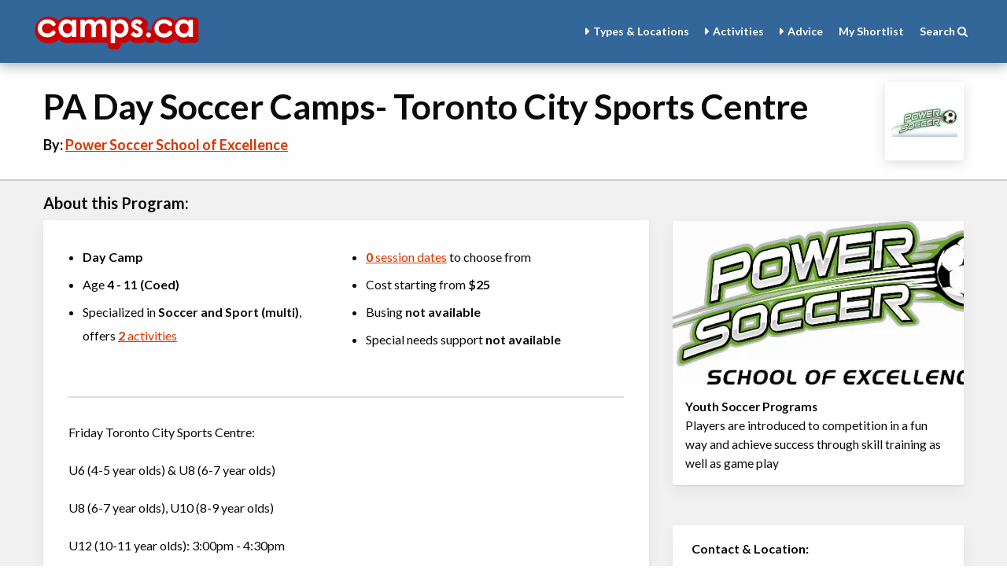

--- FILE ---
content_type: text/html; charset=UTF-8
request_url: https://www.camps.ca/power-soccer-school-of-excellence/306/session/18206
body_size: 33213
content:
<!doctype html>
<html class="no-js" lang="en">
  <head>
<script>
window.dataLayer = window.dataLayer || [];
window.dataLayer.push({
'pageType':'Camps program profile',
'camp_id':'306',
'camp_name':"Power Soccer School of Excellence",
'member_tier': 'gold',
'clientId':'306', 
'programId': 18206});
</script>
<!-- Google Tag Manager  -->
<script>(function(w,d,s,l,i){w[l]=w[l]||[];w[l].push({'gtm.start':
new Date().getTime(),event:'gtm.js'});var f=d.getElementsByTagName(s)[0],
j=d.createElement(s),dl=l!='dataLayer'?'&l='+l:'';j.async=true;j.src=
'https://www.googletagmanager.com/gtm.js?id='+i+dl;f.parentNode.insertBefore(j,f);
})(window,document,'script','dataLayer','GTM-K9VSNSS');</script>
<!-- End Google Tag Manager -->

<!-- Google Tag Manager -->
<script>(function(w,d,s,l,i){w[l]=w[l]||[];w[l].push({'gtm.start':
new Date().getTime(),event:'gtm.js'});var f=d.getElementsByTagName(s)[0],
j=d.createElement(s),dl=l!='dataLayer'?'&l='+l:'';j.async=true;j.src=
'https://www.googletagmanager.com/gtm.js?id='+i+dl;f.parentNode.insertBefore(j,f);
})(window,document,'script','dataLayer','GTM-N74TPDF7');</script>
<!-- End Google Tag Manager -->       
    <meta charset="utf-8" />
    <meta name="viewport" content="width=device-width, initial-scale=1.0" />
   	<title>
    PA Day Soccer Camps- Toronto City Sports Centre | Power Soccer School of Excellence    </title>
    <meta property="og:title" content="PA Day Soccer Camps- Toronto City Sports Centre | Power Soccer School of Excellence" />
    <meta property="og:type" content="article" />
    <meta property="og:description" content="Youth Soccer Programs  &ndash; Players are introduced to competition in a fun way and achieve success through skill training as well as game play" />
    <meta property="og:url" content="https://www.camps.ca/power-soccer-school-of-excellence/306/session/18206" />
    <meta property="og:image" content="https://res.cloudinary.com/ourkids/image/upload/w_400,c_scale,q_auto,f_auto/v1666796449/camp/session/20391_session.jpg" />
    <meta property="og:site_name" content="Our Kids Go To Camp" />
    <meta property="fb:app_id" content="140892462654234" />
	<meta name="twitter:card" content="summary_large_image">
	<meta name="twitter:site" content="@ourkidsnet">
	<meta name="twitter:creator" content="@ourkidsnet">
	<meta name="twitter:domain" content="ourkids.net">
	<meta name="twitter:image" content="https://res.cloudinary.com/ourkids/image/upload/w_400,c_scale,q_auto,f_auto/v1666796449/camp/session/20391_session.jpg">


    <meta name="Author" content="ourkids.net" />
    <meta name="Classification" content="education" />
    <meta name="copyright" content="Our Kids Publications" />
    <meta name="keywords" content="" />
    <meta name="distribution" content="Global" />
    <meta name="Language" content="en-ca" />
    <meta name="revisit-after" content="30" />
    <meta name="robots" content="index,follow" />
    <link rel="stylesheet" type="text/css" href="//cdn.datatables.net/1.10.4/css/jquery.dataTables.min.css">
    
    <link rel="stylesheet" type="text/css" media="all" href="https://www.ourkids.net/css/daterangepicker.search.css" />
<link href="//maxcdn.bootstrapcdn.com/font-awesome/4.7.0/css/font-awesome.min.css" rel="stylesheet">
<link rel="stylesheet" href="https://cdnjs.cloudflare.com/ajax/libs/foundation/6.6.3/css/foundation-float.min.css" />
<link rel="stylesheet" href="https://cdnjs.cloudflare.com/ajax/libs/foundation/6.6.3/css/foundation.min.css" />
<link rel="preconnect" href="https://fonts.gstatic.com">
<link href="https://fonts.googleapis.com/css2?family=Lato:wght@300;400;700&family=Lora:ital,wght@0,400;0,700;1,400;1,700&family=Roboto:ital,wght@0,400;0,700;1,400&display=swap" rel="stylesheet">
<link rel="stylesheet" href="/css/campsca.css" />    <link rel="stylesheet" href="/css/profile-f6.css" />  
    <!--<link rel="stylesheet" href="/camp/css/profile.css" /> --> 
    <script type='text/javascript'>
var googletag = googletag || {};
googletag.cmd = googletag.cmd || [];
(function() {
var gads = document.createElement('script');
gads.async = true;
gads.type = 'text/javascript';
var useSSL = 'https:' == document.location.protocol;
gads.src = (useSSL ? 'https:' : 'http:') + 
'//www.googletagservices.com/tag/js/gpt.js';
var node = document.getElementsByTagName('script')[0];
node.parentNode.insertBefore(gads, node);
})();
</script>

<script type='text/javascript'>
googletag.cmd.push(function() {
googletag.defineSlot('/1224336/CA_profiles_728X90_top', [728, 90], 'div-gpt-ad-1328377401937-0')
	.addService(googletag.pubads())
	.setTargeting("Type", ["camp"]);
googletag.pubads().enableSingleRequest();
googletag.enableServices();
});
</script>
<script>
!function(f,b,e,v,n,t,s){if(f.fbq)return;n=f.fbq=function(){n.callMethod?
n.callMethod.apply(n,arguments):n.queue.push(arguments)};if(!f._fbq)f._fbq=n;
n.push=n;n.loaded=!0;n.version='2.0';n.queue=[];t=b.createElement(e);t.async=!0;
t.src=v;s=b.getElementsByTagName(e)[0];s.parentNode.insertBefore(t,s)}(window,
document,'script','https://connect.facebook.net/en_US/fbevents.js');
fbq('init', '1569189736631358'); // Insert your pixel ID here.
fbq('track', 'PageView');
</script>
<noscript><img height="1" width="1" style="display:none"
src="https://www.facebook.com/tr?id=1569189736631358&ev=PageView&noscript=1"
/></noscript>    <link rel="stylesheet" href="https://unpkg.com/leaflet@1.5.1/dist/leaflet.css" integrity="sha512-xwE/Az9zrjBIphAcBb3F6JVqxf46+CDLwfLMHloNu6KEQCAWi6HcDUbeOfBIptF7tcCzusKFjFw2yuvEpDL9wQ==" crossorigin=""/>
<script src="https://unpkg.com/leaflet@1.5.1/dist/leaflet.js" integrity="sha512-GffPMF3RvMeYyc1LWMHtK8EbPv0iNZ8/oTtHPx9/cc2ILxQ+u905qIwdpULaqDkyBKgOaB57QTMg7ztg8Jm2Og==" crossorigin=""></script>

<!--[if lt IE 9]>
  <script src="//cdnjs.cloudflare.com/ajax/libs/html5shiv/3.6.2/html5shiv.js"></script>
  <script src="//s3.amazonaws.com/nwapi/nwmatcher/nwmatcher-1.2.5-min.js"></script>
  <script src="//html5base.googlecode.com/svn-history/r38/trunk/js/selectivizr-1.0.3b.js"></script>
  <script src="//cdnjs.cloudflare.com/ajax/libs/respond.js/1.1.0/respond.min.js"></script>
<![endif]-->

<style>
	.sans-serif {font-family: 'Lato', Helvetica,Arial, sans-serif; }
.x-small {font-size:x-small; border-radius: 2px; padding: 4px 5px; margin: 0 0 3px 0; font-weight: 400;}
.medium {font-size: medium; border-radius: 2px; padding: 4px 5px; margin: 0 0 3px 0;}
.tiny {font-size: small; border-radius: 2px; padding: 4px 5px; margin: 0 0 3px 0;}
.act-box { border:1px solid #fff; background: #ededed;  padding: .5rem !important;  font-size: .75rem;  }
.act-box div { text-indent: -6px; margin-left: 12px; line-height: normal;}

.input-sml input, .input-sml select {margin-bottom:3px;}
.input-sml input[type=checkbox] {margin-bottom:3px;}
	hr {margin: 30px 0;}
	h3 {margin:0 0 10px 0; padding:0; font-size:1.25em; font-weight: bold;}
.text-sml {font-size: 12px; line-height: 1.3; font-family: 'Lato', sans-serif; font-weight: 700;margin:0;text-transform: normal; padding-top:5px;}
.session-details{
width:100%;height:100%;background:transparent;display:block;
}
	.two-columns-lg	{margin-bottom: 0;}
	.two-columns-lg li {margin-bottom: 5px; }
	
	.shadow-box {padding: 2rem; background: #fff; box-shadow: 0 1px 2px rgba(0,0,0,.10), 0 8px 20px rgba(0,0,0,.05); border-radius: 3px; border: none; }
.hr-gradient-wide {
    background: -moz-linear-gradient(top, rgba(175,175,175,0.65) 0%, rgba(204,204,204,0) 100%);
    background: -webkit-linear-gradient(top, rgba(175,175,175,0.85) 0%,rgba(204,204,204,0) 100%);
    background: linear-gradient(to bottom, rgba(175,175,175,0.65) 0%,rgba(204,204,204,0) 100%);
    filter: progid:DXImageTransform.Microsoft.gradient( startColorstr='#a6cccccc', endColorstr='#00cccccc',GradientType=0 );
    height: 10px;
    width: 100%;
    max-width: 100%;
    border: 0;
}

/* TABLET VIEW */
@media only screen and (min-width: 646px) and (max-width: 1024px) { 
.session-details{width:100%;height:100%;background:transparent;display:block;}
    
}
/* PHONE VIEW */
@media only screen and (max-width: 40.063em) {
.session-details{width:100%;height:100%;background:transparent;display:block; position:relative; overflow:hidden; }
    .cta-button {margin: 5px 0; font-size: 1.125rem; padding: .125rem;}
}	
	.day-off {border-radius: 50%; border: solid 1px #ccc; padding: 0px; text-align: center; vertical-align: middle; font-size: 12px; background: #fff; color: #999; width: 18px; height: 18px; font-weight: 400; display: inline-block;}
	.day-on {border-radius: 50%; border: solid 1px #b20; padding: 0px; text-align: center; vertical-align: middle; font-size: 12px; background: #fff; color: #b20; width: 18px; height: 18px; font-weight: 400; display: inline-block;}
	.small-text {line-height:0.866rem;color:#777;}
	.session-cell-odd {padding:10px; background-color: #f5f5f5; border-top: solid 1px #eee; margin: 0; border-radius: 3px; font-size:1rem;} .session-cell-even {padding:10px; background-color: #fff; border-top: solid 1px #eee; margin: 0px; border-radius: 3px; font-size:1rem;}	
	
/*	
	body {font-family:'Roboto', sans-serif !important;} body p {font-family:'Roboto', sans-serif !important;}
	table {font-weight:400; font-family: 'Roboto', sans-serif !important;}
	h1, h3 {font-family:'Roboto', sans-serif !important;} 
	h3 {font-weight:400 !important;}
	hr {margin: 0 0px 15px 0px;}
	button {font-size:1rem; font-family: 'Roboto', sans-serif;}
	
	*/
	
	.session-campname {font-family:'Roboto', sans-serif; font-size:.875rem; letter-spacing: .012rem; line-height: 1.1; text-transform: uppercase; font-weight:900; color:#555;}
	.session-desc p {font-family:'Roboto', sans-serif; font-weight:300;}
	.session-cell-odd {padding:10px; background-color: #f5f5f5; border-top: solid 1px #eee; margin: 0; border-radius: 3px; font-size:0.866rem;} .session-cell-even {padding:10px; background-color: #fff; border-top: solid 1px #eee; margin: 0px; border-radius: 3px; font-size:0.866rem;}
	
	
	.small-text {line-height:0.866rem;color:#777;}
	.red-txt {color: #b20000;} .red-icon {color:#b20;}
	.session-highlight {font-family:'Roboto', sans-serif; font-weight: 400; font-size:1rem;}	
	
	
.act-box { border:1px solid #fff; background: #ededed;  padding: 10px 0px;  font-size: .75rem;  }

.input-sml input, .input-sml select {margin-bottom:3px;}
.input-sml input[type=checkbox] {margin-bottom:3px;}
	hr {margin: 30px 0;}
	h3 {margin:0 0 10px 0; padding:0; font-size:1.25em; font-weight: bold;}
.text-sml {font-size: 12px; line-height: 1.3; font-family: 'Lato', sans-serif; font-weight: 700;margin:0;text-transform: normal; padding-top:5px;}
.session-details{
width:100%;height:100%;background:transparent;display:block;
}
	.two-columns-lg	{margin-bottom: 0;}
	.two-columns-lg li {margin-bottom: 5px; }
	

	/*
.grid-padding-x>.cell {
    padding-right: 3px;
    padding-left:  5px;
}	*/
	.session-loc-menu { border: solid 1px #cacaca; font-size:.750rem;}	
	
	 .section-line {border-bottom: solid 1px #ccc; margin-bottom:20px;}  
dl, ol, ul {font-size:  1rem; line-height: 1.875em; list-style-position: outside; font-family: inherit;}
.act-list li div {
background:#fff;
border-right:solid 1px #ccc;
border-bottom:solid 1px #ccc;
margin:0;
font-size:13px;
 padding:5px;}
[class*=block-grid-]>li {
    padding: 3px;
    margin-bottom: 3px; 
}
.act-list li {padding:1px;}



@media only screen and (min-width: 646px) and (max-width: 1024px) { 
.session-details{width:100%;height:100%;background:transparent;display:block;}
.shrink {float: right !important;  position: absolute; right: 10px;}
}

@media only screen and (max-width: 40.063em) {
	.shrink {float: right !important;  position: absolute; right: 10px;}
	.session-details{width:100%;height:100%;background:transparent;display:block; position:relative; overflow:hidden; }
	

	
	
}

#datelist_paginate a {font-size: 0.6875rem; line-height: 0.6875rem; font-family: 'Lato', Arial, sans-serif;}	
#datelist_info  {font-size: 0.6875rem; line-height: 0.6875rem; font-family: 'Lato', Arial, sans-serif;}		

	.reveal-overlay {z-index: 1999;}
	.bottom-link {transition: all .125s;}
	.bottom-link:hover {background: #f1f1f1;}
</style>
<script src="https://www.google.com/recaptcha/api.js?onload=onloadCallback&render=explicit" async defer></script>
<script type="text/javascript">
      var verifyCallback = function(response) {
        alert(response);
      };
      var widgetId1;
      var widgetId2;
      var onloadCallback = function() {
        // Renders the HTML element with id 'example1' as a reCAPTCHA widget.
        // The id of the reCAPTCHA widget is assigned to 'widgetId1'.
        widgetId1 = grecaptcha.render('inquiryCapt', {
          'sitekey' : '6Ld6LhcUAAAAAHplIQ1q_8_0qW7MUMOYINf7rqd3'
        });
        widgetId2 = grecaptcha.render('sessionCapt', {
          'sitekey' : '6Ld6LhcUAAAAAHplIQ1q_8_0qW7MUMOYINf7rqd3'
        });
      };
</script>

</head>
<body itemscope itemtype="http://schema.org/Product">
<script type="text/javascript">

  var _gaq = _gaq || [];
  _gaq.push(['_setAccount', 'UA-379933-11']);
  _gaq.push(['_trackPageview']);

  (function() {
    var ga = document.createElement('script'); ga.type = 'text/javascript'; ga.async = true;
    ga.src = ('https:' == document.location.protocol ? 'https://ssl' : 'http://www') + '.google-analytics.com/ga.js';
    var s = document.getElementsByTagName('script')[0]; s.parentNode.insertBefore(ga, s);
  })();

</script>

 
<div align="center" style=" max-width:100%;">
<div align="center" style="max-width:65.5rem; padding-bottom:;">
	
<!-- CA_profiles_728X90_top -->
<div id='div-gpt-ad-1328377401937-0' style=''>
<script type='text/javascript'>
googletag.cmd.push(function() { googletag.display('div-gpt-ad-1328377401937-0'); });
</script>
</div>
	
	
	</div>
</div>    
<!-- head>
	<script src="https://cdnjs.cloudflare.com/ajax/libs/foundation/6.6.3/js/plugins/foundation.drilldown.min.js"></script>
 
</head -->
<style>
    
	.expo-banner {
    background: #00a8ff;

        color: #fff !important; border-bottom: solid 1px #1062E4; box-shadow: 0 5px 12px rgba(0,0,0,.10), 0 1px 2px rgba(0,0,0,.1);; text-decoration: none; padding:.75rem 2rem; display: block; border-radius: 0 0 10px 10px;  transition: background .25s; opacity: 1;}
    .expo-banner-text {margin: 0; line-height: 1.25rem !important; font-size: 1rem !important; margin-top: -2px; margin-right:; color: #fff; letter-spacing: 1px;}
    .expo-banner:hover {background:#0082c6;}
    
/*** Top Nav. **/
	select {width:100%; font-size:0.875rem;}
	[type=text],[type=number] { font-size:0.875rem;}
	.camp-banner-psa {padding: 0; margin:5px 0; color: #fff; font-size:.875rem; font-family:'Lato', sans-serif;}
.ourkids-nav{max-width: 75rem;margin: 0 auto;  display: flex; align-items: center; font-family: 'Lato',Helvetica,sans-serif; font-weight: 700; font-size: 14px; background:#336699; }
 .close { color: #333; font-weight: 700; float: right;   cursor: pointer; position: absolute;  right: 10px; letter-spacing: 0.05rem;}
	.ourkids-nav a{color:#fff; text-decoration: none;}
	a.topnav{padding:10px 0 ; cursor: pointer; text-decoration: none;}
	a.signup{background: #fff; color: #444; padding:5px; font-size: .875rem; transition: background .15s; border-radius: 3px;}
	a.signup:hover {background: #e1e1e1;}
	/*a.topnav:hover{background:#781316; border-radius: 3px;}*/

	

.nav-logo { width:auto;}
.nav-logo-img {width:270px; height:80px;}
.nav-ul { display: flex; width:100%;  justify-content: flex-end; font-size:14px; }
.nav-li {padding:10px 10px 10px 10px;transition: background .15s; cursor: pointer; border-radius: 3px;}
.nav-li-signup {padding:12px 10px 9px 10px;cursor: pointer; font-weight: 400;}

.ourkids-sub-menu{ visibility:hidden; opacity: 0; position: absolute;  min-width: 230px; z-index: 101 !important; background-color: #FFF; color:#333; padding:1px; transition: visibility 0s, opacity .15s linear;  margin-top: 8px; }

.ourkids-sub-menu.menu-active {visibility:visible; opacity: 1; margin-left: -10px; box-shadow: 0 2px 10px rgba(0,0,0,.25); border-radius:3px; border-bottom: solid 1px #C3C3C3; }
	.ourkids-sub-menu table tr td a {color: #333; font-weight:;}
.ourkids-menusub-a { border-top: 1px solid #ededed; color: #333; font-weight: 400; padding:8px 10px; transition: background .15s; }
.ourkids-menusub-a:nth-of-type(1)  { border-top: none; }
.ourkids-menusub-a:before {  content: '\2022'; color:#b20000; padding-right:10px; }
.ourkids-menusub-a:hover{ background:#ddd; border-radius: 3px; }
	
	.ourkids-menusub-b { border-top: 1px solid #ededed; color: #666; font-weight: 400; padding:5px 10px 5px 30px; transition: background .15s; }
.ourkids-menusub-b:nth-of-type(1)  { border-top: none; }
.ourkids-menusub-b:before {  content: '–'; color:#666; padding-right:10px; }
.ourkids-menusub-b:hover{ background:#ededed; border-radius: 3px; }
	
.ourkids-menu-mobile-a a{ color:#333; font-weight: 400;} 
	.ourkids-menu-mobile-b{ color:#333; font-weight: 400; padding: 5px 5px 5px 40px; margin-top: -5px;} 

.ourkids-menusub-a a{ color:#333; font-weight: 400;}
.nav-hamburger {font-size: 24px; padding:7px 10px; transition: background .15s; border-radius: 3px;}
	.nav-hamburger:hover { background:#781316;}

.nav-hamburger:before {font-family: FontAwesome;  content:"";}
.nav-hamburger.menu-active:before {font-family: FontAwesome;  content:"\f00d"; margin-right: 2px;}

.menu-selected { font-weight:; color: #b20000;}
.nav-li-icon {}
.nav-li:hover { text-decoration:; background:#0b5394;}
.nav-li-icon:before {font-family: FontAwesome;  content:"\f0da"; margin-right: 5px; transition: content .15s;}
.nav-li-icon.menu-active:before {font-family: FontAwesome; content:"\f0d7"; margin-right: 5px; margin-left: -3px;}

.ourkids-menu-mobile { display:none;}
    
.megamenu-top-container { background: #ddd; padding: 5px; width: 100%; margin-bottom: 9px;}
	.megamenu { padding: 0 10px 0 7px; font-weight: 400;line-height: 1.5rem; transition: background .125s;}
		.megamenu-sub { padding:0 10px 0 20px; font-weight: 300; transition: background .125s;}
		.megamenu:hover {text-decoration: ; background: #ddd; }
		.megamenu-sub:hover {text-decoration: ; background: #ddd;}
	.flyout{
		visibility: hidden;
		opacity: 0;
		position: absolute;
		min-width: 530px;
		z-index: 101 !important;
		background-color: #FFF;
		color: #333;
		padding: 1px;
		transition: visibility 0s, opacity .15s linear;
		margin-top: 8px; border-radius:8px;
	}
	.flyout.active{
		visibility: visible;
		opacity: 1;
	}
	
	#droplist a{
		color: #333;
		text-decoration: none;
		line-height: inherit;
	}
	.box-shadowed {border:none; border-radius: 8px;} .txt-form {font-size: 0.813rem;color:#555; font-family: 'Lato', sans-serif; font-weight: 400;} 
	.box-shadowed-green { background: #f0f8ff; width: 100%; padding: 10px; border: solid 1px #336699; box-shadow: 0px 2px 10px rgb(0 0 0 / 25%);
    position: relative; z-index: 50; border-radius: 0px;}
	.select-form {height:auto; margin-bottom: 2px;}
	
	.search-btn:before {  font-family: FontAwesome;  content:"\f002";color:#c00;}
	.daterangepicker td.active, .datarangepicker td.active:hover{
		background-color: #357ebd !important;
	}
	/*.expo-banner {background: #1A599D;}
	*/
	.psa-button {background-color:rgba(11, 83, 148, .8);transition: background-color .125s, color .125s, opacity .125s; color:#fff; letter-spacing: normal; font-weight: 400; margin: 0 0 0 20px;  padding: 3px 10px; border-radius: 3px; color: #fff !important;}
	.psa-button a {color:#fff !important;}
	.psa-button:hover {background-color:rgba(11, 83, 148, .6);}
	
	
	
	.yellow-button {background-color:rgba(255,255,255,.4);transition: background-color .125s, color .125s, opacity .125s; color:#fff; letter-spacing: normal; font-weight: bold;}
	
	.yellow-button:hover {background-color:rgba(255,255,255,.2); color: #fff; }
			.yellow-button:focus {background-color:rgba(255,255,255,.2); color: #fff; }
	.yellow-button:active {background-color:rgba(255,255,255,.2); color: #fff; }	
@media only screen and (max-width: 51.875em) {/*max-width to control the nav. long when shift to small bar */
	.nav-logo {width:100%; }
	.nav-logo-img {width:270px; height:45px;}
	.nav-ul { display: none; }
	.ourkids-menu-pc { display:none;}
	.ourkids-menu-mobile { display:block; }
	.ourkids-sub-menu{  width:90%; padding: 0px;}
	.ourkids-mobile-sub-icon {cursor:pointer;}
	.ourkids-mobile-sub-icon:before {font-family: FontAwesome;  content:"\f0da"; margin-right: 5px;  }
	.ourkids-mobile-sub-icon.menu-active:before {font-family: FontAwesome; content:"\f0d7"; margin-right: 5px; margin-left: -3px; }
	.ourkids-mobile-sub-icon.menu-active {padding-bottom: 0; }

	.ourkids-mobile-sub {display:none; width:100%; margin-top: 10px; margin-left:; background: #ededed;}
	.ourkids-menu-mobile-a {border-top: 1px solid #ccc; padding:10px 0px 10px 20px; font-weight: 400; color: #333;  }
	.ourkids-menu-mobile-b { color: #333; font-weight: 400; padding: 5px 5px 5px 40px; margin-top: -5px;}
    .nav-hamburger:before {font-family: FontAwesome;  content:"\f0c9";}
	}
	
	
	 /* PHONE VIEW */
@media only screen and (max-width: 40.063em) {
	.camp-banner-psa {padding: 0; margin:5px 0; color: #fff; font-size: 0.813rem; font-family:'Lato', sans-serif;}
	.psa-button {margin: 0 0 0 0px;}
    .nav-hamburger:before {font-family: FontAwesome;  content:"\f0c9";}
	
	}
	
 </style>
<div style="background:#336699;  color:#FFF; width:100%; box-shadow: 0 3px 15px rgba(0,0,0,.35); position: relative; z-index: 100; border-bottom: solid 0px #A11A1E; padding: 0 10px;" > 
<div data-area="header" class="ourkids-nav" >
	<div data-navigation-section="Hamburger menu" ><a class="nav-hamburger nav-has-sub show-for-small-only" href="#ourkids-menu" ></a>
    <div class="ourkids-sub-menu" id="ourkids-menu" tabindex="-1">
        <div class="ourkids-menu-mobile">
        	<div data-navigation-section="Home mobile" class="ourkids-menu-mobile-a">
				<a href="/" ><strong style="color: #b20000;">Home: Camps</strong></a>
			</div>
			<!-- Types -->
			  <div data-navigation-section="Type mobile" class="ourkids-menu-mobile-a"> 
   				 
				<div  class="ourkids-mobile-sub-icon">Types</div>
					<div class="ourkids-mobile-sub" style="max-height: 300px !important; overflow: scroll !important;">
						<a href=" "><div class="ourkids-menu-mobile-a">Categories</div></a> 
                       
						
						 <a href="/march_break_camps.php"><div class="ourkids-menu-mobile-b">March Break</div></a> 
                         <a href= "/overnight_camps.php"><div class="ourkids-menu-mobile-b">Overnight</div></a> 
                         <a href="/day_camps.php"><div class="ourkids-menu-mobile-b">Day Camps</div></a> 
                         <a href="/programs.php"><div class="ourkids-menu-mobile-b">After School Programs</div></a> 
						
						
						
						<a href=" "><div class="ourkids-menu-mobile-a">Gender</div></a> 
						<a href="/girls-camps.php"><div class="ourkids-menu-mobile-b">All-girls</div></a> 
            			<a href="/boys-camps.php"><div class="ourkids-menu-mobile-b">All-boys</div></a> 
			 
						<a href=" "><div class="ourkids-menu-mobile-a">Special Needs</div></a> 
						<a href="/autism-camps.php"><div class="ourkids-menu-mobile-b">Autism Camps</div></a>
            			<a href="/camp-for-cancer.php"><div class="ourkids-menu-mobile-b">Camps for Cancer</div></a>
                        <a href="/diabetes-camps.php"><div class="ourkids-menu-mobile-b">Diabetes Camps</div></a>
                        <a href="/disabled-kids-camps.php"><div class="ourkids-menu-mobile-b">Disabled Kids Camps</div></a>
                        <a href="/learning-disability-camp.php"><div class="ourkids-menu-mobile-b">Learning Disability Camps</div></a>
                      	<a href="/troubled-teen-camps.php"><div class="ourkids-menu-mobile-b">Troubled Teen Camps</div></a>
                        <a href="/visually-impaired-camps.php"><div class="ourkids-menu-mobile-b">Visually Impaired Kids</div></a>
						<a href="/adv-search-results.php"><div class="ourkids-menu-mobile-b"><strong>more</strong></div></a>

					</div>
				</div>
			<!-- end Types -->
		  
				<!-- Location -->
			  <div data-navigation-section="Location mobile" class="ourkids-menu-mobile-a"> 
   				 
				<div class="ourkids-mobile-sub-icon">Locations</div>
					<div class="ourkids-mobile-sub" style="max-height: 300px !important; overflow: scroll !important;">
						<a href="/ontario_camps.php"><div class="ourkids-menu-mobile-a">Ontario</div></a> 
                        <a href="/algonquin-park-camps.php"><div class="ourkids-menu-mobile-b">Algonquin Park</div></a>
                       	<a href = "/huntsville-muskoka-camps.php"><div class="ourkids-menu-mobile-b">Muskoka</div></a>
                       	<a href="/toronto_camps.php"><div class="ourkids-menu-mobile-b">Toronto</div></a>
                       	<a href="/summer-camps-ottawa.php"><div class="ourkids-menu-mobile-b">Ottawa</div></a>
				   		<a href="/mississauga-summer-camps.php"><div class="ourkids-menu-mobile-b">Mississauga</div></a>
                       	<a href="/pickering-whitby-oshawa-summer-camps.php"><div class="ourkids-menu-mobile-b">Oshawa-Pickering</div></a>
				   		<a href="/british-columbia-camps.php"><div class="ourkids-menu-mobile-a">British Columbia</div></a>
       				   	<a href="/vancouver.php"><div class="ourkids-menu-mobile-b">Vancouver</div></a>
                      	<a href="/victoria-camps.php"><div class="ourkids-menu-mobile-b">Victoria</div></a>
						<a href="/adv-search-results.php"><div class="ourkids-menu-mobile-b"><strong>more</strong></div></a> 
                        
						 
			 			<a href="/alberta.php"><div class="ourkids-menu-mobile-a">Alberta</div></a>
       				   <a href="/calgary.php"><div class="ourkids-menu-mobile-b">Calgary</div></a>

                       <a href="/manitoba-camps.php"><div class="ourkids-menu-mobile-a">Manitoba</div></a>
                       <a href="/quebec_camps.php"><div class="ourkids-menu-mobile-a">Quebec</div></a>
                       <a href="/montreal_camps.php"><div class="ourkids-menu-mobile-b">Montreal</div></a>
                       <a href="/nova-scotia-camps.php"><div class="ourkids-menu-mobile-a">Nova Scotia</div></a>
                       <a href="/new_york_camps.php"><div class="ourkids-menu-mobile-a">New York</div></a>
                       <a href="/adv-search-results.php"><div class="ourkids-menu-mobile-b"><strong>more</strong></div></a> 
						 
					 
					</div>
				</div>
			<!-- end Location -->
			
			
			<!-- test activities -->
			  <div  data-navigation-section="Activities mobile" class="ourkids-menu-mobile-a"> 
   				 
				<div class="ourkids-mobile-sub-icon" >Activities</div>
					<div class="ourkids-mobile-sub" style="max-height: 250px !important; overflow: scroll !important;"><!-- border: 0px solid;
  padding:0 6px;  box-shadow: 0 2px 15px rgba(0,0,0,.2) inset;-->
						<a href="/adventure_camps.php"><div class="ourkids-menu-mobile-a">Adventure</div></a> 
							<a href="/wilderness_trip_camps.php"><div class="ourkids-menu-mobile-b">Wilderness Trip Camps</div></a> 
						<a href="/christian-camps.php"><div class="ourkids-menu-mobile-a">Christian</div></a> 
						<a href="/french-camps.php"><div class="ourkids-menu-mobile-a">French</div></a> 
						<a href="/esl_camps.php"><div class="ourkids-menu-mobile-a">ESL</div></a> 
						<a href="/international-travel-programs.php"><div class="ourkids-menu-mobile-a">Teen Travel</div></a> 
						<a href="/health_fitness_camps.php"><div class="ourkids-menu-mobile-a">Weight loss</div></a> 
						<a href="/ymca-summer-camps.php"><div class="ourkids-menu-mobile-a">YMCA Camps</div></a> 
						
						<a href="/arts_camps.php"><div class="ourkids-menu-mobile-a">Arts</div></a> 
							<a href="/drama_camps.php"><div class="ourkids-menu-mobile-b">Drama</div></a> 
							<a href="/dance_camps.php"><div class="ourkids-menu-mobile-b">Dance</div></a> 
							<a href="/performing-arts-camp.php"><div class="ourkids-menu-mobile-b">Performing Arts</div></a> 
							<a href="/adv-search-results.php"><div class="ourkids-menu-mobile-b">more</div></a> 
						
						
						<a href="/education_camps.php"><div class="ourkids-menu-mobile-a">Educational</div></a>
                       		<a href="/animal-camps.php"><div class="ourkids-menu-mobile-b">Animal camps</div></a>
                       		<a href="/computer_camps.php"><div class="ourkids-menu-mobile-b">Computers</div></a>
                       		<a href="/debate-and-speech-camps-for-kids.php"><div class="ourkids-menu-mobile-b">Debate</div></a>
                       		<a href="/engineer-camps.php"><div class="ourkids-menu-mobile-b">Engineering</div></a>
                       		<a href="/game-design-camps.php"><div class="ourkids-menu-mobile-b">Game design</div></a>
                       		<a href="/lego-camps.php"><div class="ourkids-menu-mobile-b">LEGO Camps</div></a>
                       		<a href="/magic-camps.php"><div class="ourkids-menu-mobile-b">Magic Camps</div></a>
                      		<a href="/math-camp.php"><div class="ourkids-menu-mobile-b">Math</div></a>
                       		<a href="/minecraft-camps.php"><div class="ourkids-menu-mobile-b">Minecraft</div></a>
                       		<a href="/robotics-camp-kids.php"><div class="ourkids-menu-mobile-b">Robotics</div></a>
                       		<a href="/summer-programming.php"><div class="ourkids-menu-mobile-b">Programming</div></a>
                       		<a href="/stem-camps.php"><div class="ourkids-menu-mobile-b">STEM</div></a>
                       		<a href="/technology-camps.php"><div class="ourkids-menu-mobile-b">Technology Camps</div></a> 
                        	<a href="/adv-search-results.php"><div class="ourkids-menu-mobile-b"><strong>more</strong></div></a> 
						
						
						<a href="/sports_camps.php"><div class="ourkids-menu-mobile-a">Sports</div></a>
							 
                       		<a href="/baseball_camps.php"><div class="ourkids-menu-mobile-b">Baseball</div></a>
                       		<a href="/basketball-summer-camps.php"><div class="ourkids-menu-mobile-b">Basketball</div></a>
                       		<a href="/cheerleading-summer-camps.php"><div class="ourkids-menu-mobile-b">Cheerleading</div></a>
							<a href="/fencing-camps.php"><div class="ourkids-menu-mobile-b">Fencing</div></a>
							<a href="/fish-camps.php"><div class="ourkids-menu-mobile-b">Fishing</div></a>
							<a href="/boot-camps-fitness.php"><div class="ourkids-menu-mobile-b">Fitness Boot Camps</div></a>
							<a href="/golf_camps.php"><div class="ourkids-menu-mobile-b">Golf</div></a>
							<a href="/gymnastics_camps.php"><div class="ourkids-menu-mobile-b">Gymnastics</div></a>
							<a href="/hockey_schools_camps.php"><div class="ourkids-menu-mobile-b">Hockey Schools</div></a>
							<a href="/horse_camps.php"><div class="ourkids-menu-mobile-b">Horse Camps</div></a>
							<a href="/kayak-camp.php"><div class="ourkids-menu-mobile-b">Kayak</div></a>
							<a href="/lacrosse-summer-camps.php"><div class="ourkids-menu-mobile-b">Lacrosse</div></a>
							<a href="/martial_arts_camps.php"><div class="ourkids-menu-mobile-b">Martial Arts</div></a>
							 
							<a href="/multi-sports-camp.php"><div class="ourkids-menu-mobile-b">Multi-sports</div></a>
							<a href="/paintball_camps.php"><div class="ourkids-menu-mobile-b">Paintball</div></a>
							<a href="/rugby-camps-for-kids.php"><div class="ourkids-menu-mobile-b">Rugby Camps</div></a>
							<a href="/sailing_camps.php"><div class="ourkids-menu-mobile-b">Sailing</div></a>
							<a href="/skate-camp.php"><div class="ourkids-menu-mobile-b">Skate Camps</div></a>
							<a href="/ski-camp.php"><div class="ourkids-menu-mobile-b">Ski Camps</div></a>
							<a href="/soccer_camps.php"><div class="ourkids-menu-mobile-b">Soccer Camps</div></a>
							<a href="/swimming_camps.php"><div class="ourkids-menu-mobile-b">Swimming</div></a>
							<a href="/taekwondo-camps.php"><div class="ourkids-menu-mobile-b">Taekwondo</div></a>
							<a href="/tennis_camps.php"><div class="ourkids-menu-mobile-b">Tennis</div></a>
							<a href="/volleyball_camps.php"><div class="ourkids-menu-mobile-b">Volleyball</div></a>
							<a href="/wakeboard-camp.php"><div class="ourkids-menu-mobile-b">Wakeboarding</div></a>
							<a href="/yoga-camps.php"><div class="ourkids-menu-mobile-b">Yoga Camps</div></a>
                         	<a href="/adv-search-results.php"><div class="ourkids-menu-mobile-b"><strong>more</strong></div></a> 
					</div>
				</div>
			<!-- end test activities -->
			 
			<div data-navigation-section="Advice moblie" class="ourkids-menu-mobile-a ">
				<div class="ourkids-mobile-sub-icon">Camp advice</div>
				 
					<div class="ourkids-mobile-sub">
						<a href="/why_camp.php"><div class="ourkids-menu-mobile-a">Why go to camp?</div></a>
						<a href="/choosing_a_camp.php"><div class="ourkids-menu-mobile-a">Choosing a camp</div></a>
						<a href="/preparing_for_camp.php"><div class="ourkids-menu-mobile-a">Preparing for camp</div></a>
						<a href="/camp-ages-stages.php"><div class="ourkids-menu-mobile-a">Ages &amp; stages</div></a>
						<a href="/paying_for_camp.php"><div class="ourkids-menu-mobile-a">Financial advice</div></a>
  						<a href="/camp_packing_list.php"><div class="ourkids-menu-mobile-a">Packing list</div></a>
					</div>
			</div>	
			
			<div data-navigation-section="Expo mobile" class="ourkids-menu-mobile-a ">
				<div class="ourkids-mobile-sub-icon">Meet camps</div>
				 
					<div class="ourkids-mobile-sub">
						<a href="https://www.ourkids.net/campexpo/"><div class="ourkids-menu-mobile-a">Camp Expo</div></a>
						<a href="/events.php"><div class="ourkids-menu-mobile-a">Camp &amp; Programs events</div></a>
					</div>
			</div>	 
			<div data-navigation-section="Magazine mobile" class="ourkids-menu-mobile-a ">
				<div class="ourkids-mobile-sub-icon">Get the magazine</div>
				 
					<div class="ourkids-mobile-sub">
						<a href="https://www.ourkids.net/ebooks/ourkids-camp-magazine.php"><div class="ourkids-menu-mobile-a">Our Kids Camp  and Program Guide</div></a>
					</div>
			</div>	 
			 
               <div data-navigation-section="Search mobile" class="ourkids-menu-mobile-a ">
            	 <form action="/camp-site-search.php" method="get" target="_blank" style="margin: 0;">   	
                <input name="keywrds" type="text" placeholder="Keyword search" style="width:auto; margin: 0 5px 0 0; min-width: 180px; display:inline-block;" onfocus="if (this.value==this.defaultValue) this.value='';"  >
                <button name="submit" id="Search" style="background-color: transparent; none; vertical-align:middle; height:20px; box-shadow:none; width:25px; margin-left: -7px;"><i class="fa fa-search" style="margin-top:;color: #333; font-size: 16px;"></i></button>
            </form>
                                
            </div>      
                                              
        </div>
    </div>
    </div>
    <div data-navigation-section="Logo" class="nav-logo" align="center">
		<a href="/"><img src="/images/campsca-red.svg" class="nav-logo-img"  ></a> 
    </div>
    <div  class="nav-ul" >
      <div> &nbsp;</div>
		
		
     <div data-navigation-section="Type and Locations" class="nav-li " align="center"><a class="nav-li-icon nav-has-sub topnav" href="#camp-find-menu">Types &amp; Locations</a>
      	<div class="ourkids-sub-menu" id="camp-find-menu" style="width:100%; min-width: 600px; max-width: 800px; right:15%;">
           
           
            <table style="margin:0; padding: 10px; font-family: 'Lato', Helvetica, Arial, sans-serif; color: #333; font-weight: 300;" cellpadding="0" cellspacing="0" width="100%;">
		   <tr style="background: none;" valign="top">
			   <td width="30%" rowspan="2" style=" padding-right: ; border: none; border-right: solid 1px #ccc; ">
				   
				   <div class="megamenu-top-container"><a class="megamenu-top" style="color: #333;"><strong>CATEGORIES</strong></a></div>
				   <a href="/march_break_camps.php" class="megamenu">March Break</a><br>
         			<a href= "/overnight_camps.php" class="megamenu">Overnight</a><br>
             		<a href="/day_camps.php" class="megamenu">Day Camps</a><br>
           			<a href="/programs.php" class="megamenu">After School Programs</a><br><br> 
				    
				   
				   <div class="megamenu-top-container"><a class="megamenu-top" style="background: ; color: ; text-decoration: none;"><strong>GENDER</strong></a></div>
				   	<a href="/girls-camps.php" class="megamenu">All-girls</a><br>
            		<a href="/boys-camps.php" class="megamenu">All-boys</a> <br>  
			   </td>
			   
			   <td width="30%" rowspan="2" style=" padding-right: ; border: none; border-right: solid 1px #ccc;">
				   <div class="megamenu-top-container"><a class="megamenu-top"><strong>SPECIAL NEEDS</strong></a></div>
				   	<a href="/aspergers-syndrome-camps.php" class="megamenu-sub">Asperger's Camps</a><br>
           				<a href="/autism-camps.php" class="megamenu-sub">Autism Camps</a><br>
            			<a href="/camp-for-cancer.php" class="megamenu-sub">Camps for Cancer</a><br>
                        <a href="/diabetes-camps.php" class="megamenu-sub">Diabetes Camps</a><br>
                        <a href="/disabled-kids-camps.php" class="megamenu-sub">Disabled Kids Camps</a><br>
                        <a href="/learning-disability-camp.php" class="megamenu-sub">Learning Disability Camps</a><br>
                      	<a href="/troubled-teen-camps.php" class="megamenu-sub">Troubled Teen Camps</a><br>
                        <a href="/visually-impaired-camps.php" class="megamenu-sub">Visually Impaired Kids</a><br>
						<a href="/adv-search-results.php" class="megamenu-sub session-label"><strong>more</strong></a> 
			   </td>
			   
			   
			   
               
               
               
              
               <td width="%" cellspacing="0" colspan="2" valign="top" style=" padding-right: ; border: none;  border-right: solid 0px #ccc;"><div class="megamenu-top-container" style="margin: 0;"><a class="megamenu-top"><strong>LOCATION</strong></a></div>
                 <table style="margin:0; border: none;" border="0">
					 <tbody style="border:none!important;">
                   <tr valign="top" style="background: none;">
					   <td>
              			<a href="/ontario_camps.php" class="megamenu">Ontario</a><br>
                       	<a href="/algonquin-park-camps.php" class="megamenu-sub">Algonquin Park</a><br>
                       	<a href = "/huntsville-muskoka-camps.php" class="megamenu-sub">Muskoka</a><br>
                       	<a href="/toronto_camps.php" class="megamenu-sub">Toronto</a><br>
                       	<a href="/summer-camps-ottawa.php" class="megamenu-sub">Ottawa</a><br>
				   		<a href="/mississauga-summer-camps.php" class="megamenu-sub">Mississauga</a><br>
                       	<a href="/pickering-whitby-oshawa-summer-camps.php" class="megamenu-sub">Oshawa-Pickering</a><br>
                        <a href="/british-columbia-camps.php" class="megamenu">British Columbia</a><br>
       				   	<a href="/vancouver.php" class="megamenu-sub">Vancouver</a><br>
                      	<a href="/victoria-camps.php" class="megamenu-sub">Victoria</a><br>
                        <a href="/adv-search-results.php" class="megamenu-sub session-label"><strong>more</strong></a> 
 				</td>
               
			   <td width="%" cellspacing="0" colspan="" valign="top" style=" padding-right: ; border: none;  border-right: solid 0px #ccc;">
				  
                
			   		 <a href="/alberta.php" class="megamenu">Alberta</a><br>
       				   <a href="/calgary.php" class="megamenu-sub">Calgary</a><br>
                       <a href="/manitoba-camps.php" class="megamenu">Manitoba</a><br>
                       <a href="/quebec_camps.php" class="megamenu">Quebec</a><br>
                       <a href="/montreal_camps.php" class="megamenu-sub">Montreal</a><br>
                       <a href="/nova-scotia-camps.php" class="megamenu">Nova Scotia</a><br>
                       <a href="/new_york_camps.php" class="megamenu">New York</a><br />
                        <a href="/adv-search-results.php" class="megamenu-sub session-label"><strong>more</strong></a> 
			   </td>
               </tr></tbody> 
				   </table>
			   </td>
				</tr>
               
           
		   <tr style="border-top: solid 1px #ccc;"><!-- td colspan="6" style="text-align: center; background: none; padding: 0; border: none;">&nbsp;</td --></tr>
		   
		   <tr style="border-top: solid 1px #ccc;"><td colspan="6"  style=""><a href="/adv-search-results.php"  class="button" style="width: 100%; margin: 0; color: #fff;"><strong>ADVANCED CAMP SEARCH</strong></a></td></tr>
    
    			
     			     			</table>
           
           
        </div>
      </div>
        
        <!-- start Activities -->
        
     <div data-navigation-section="Activities" class="nav-li " align="center"><a class="nav-li-icon nav-has-sub topnav" href="#camp-activities-menu">Activities</a>
      	<div class="ourkids-sub-menu" id="camp-activities-menu" style="width:100%; min-width: 600px; max-width: 750px;   right:15%;">
           
           
            <table style="margin:0; padding: 10px; font-family: 'Lato', Helvetica, Arial, sans-serif; color: #333; font-weight: 300;" cellpadding="0" cellspacing="0" width="100%;">
		   <tr style="background: none;" valign="top">
			    
			   <td width=" " cellspacing="0" colspan="4" valign="top" style=" padding-right: ; border: none;  border-right: solid 0px #ccc;" ><div class="megamenu-top-container" style="margin: 0;"><a class="megamenu-top"><strong>ACTIVITIES</strong></a></div>
               <table style="margin:0;" >
                   <tr valign="top" style="background: none;">
 		   			
 		   			<td width="%" style="padding-top: 0;" >
  		   		
  		   			 
					 <a href="/adventure_camps.php" class="megamenu"><span style="color: #b20000;">•&nbsp;</span>&nbsp;Adventure</a><br>
                      <a href="/wilderness_trip_camps.php" class="megamenu-sub">Wilderness Trip Camps</a><br>
                     <a href="/christian-camps.php" class="megamenu"><span style="color: #b20000;">•&nbsp;</span>&nbsp;Christian</a><br>
                     <a href="/french-camps.php" class="megamenu"><span style="color: #b20000;">•&nbsp;</span>&nbsp;French</a><br>
                     <a href="/esl_camps.php" class="megamenu"><span style="color: #b20000;">•&nbsp;</span>&nbsp;ESL</a><br>
                      <a href="/international-travel-programs.php" class="megamenu"><span style="color: #b20000;">•&nbsp;</span>&nbsp;Teen Travel</a><br> 
                      <a href="/health_fitness_camps.php" class="megamenu"><span style="color: #b20000;">•&nbsp;</span>&nbsp;Weight loss</a> <br>       <a href="/ymca-summer-camps.php" class="megamenu"><span style="color: #b20000;">•&nbsp;</span>&nbsp;YMCA Camps</a><br>
                    <a href="/arts_camps.php" class="megamenu"><span style="color: #b20000;">•&nbsp;</span>&nbsp;Arts</a><br>
                    <a href="/music_camps.php" class="megamenu-sub">Music</a><br>
                    <a href="/drama_camps.php" class="megamenu-sub">Drama</a><br>
                    <a href="/dance_camps.php" class="megamenu-sub">Dance</a><br>
                    <a href="/performing-arts-camp.php" class="megamenu-sub">Performing arts</a><br>
                    <a href="/adv-search-results.php" class="megamenu-sub session-label"><strong>more</strong></a> 
					  </td>
					
					<td width="%" style="padding-right: ; padding-top:0px ; border: none;"> 
						<a href="/education_camps.php" class="megamenu"><span style="color: #b20000;">•&nbsp;</span>&nbsp;Educational</a><br>
                       <a href="/animal-camps.php" class="megamenu-sub">Animal camps</a><br>
                       <a href="/computer_camps.php" class="megamenu-sub">Computers</a><br>
                       <a href="/debate-and-speech-camps-for-kids.php" class="megamenu-sub">Debate</a><br>
                       <a href="/engineer-camps.php" class="megamenu-sub">Engineering</a><br>
                       <a href="/game-design-camps.php" class="megamenu-sub">Game design</a><br>
                       <a href="/lego-camps.php" class="megamenu-sub">LEGO Camps</a><br>
                       <a href="/magic-camps.php" class="megamenu-sub">Magic Camps</a><br>
                      <a href="/math-camp.php" class="megamenu-sub">Math</a><br>
                       <a href="/minecraft-camps.php" class="megamenu-sub">Minecraft</a><br>
                       <a href="/robotics-camp-kids.php" class="megamenu-sub">Robotics</a><br>
                       <a href="/summer-programming.php" class="megamenu-sub">Programming</a><br>
                       <a href="/stem-camps.php" class="megamenu-sub">STEM</a><br>
                       <a href="/technology-camps.php" class="megamenu-sub">Technology Camps</a><br />
                        <a href="/adv-search-results.php" class="megamenu-sub session-label"><strong>more</strong></a> 
					   </td>
   
					<td width="%" style="padding-bottom: 0px ; padding-top:0px ; border: none;">
					 <a href="/sports_camps.php" class="megamenu"><span style="color: #b20000;">•&nbsp;</span>&nbsp;Sports</a><br>
                         <a href="/baseball_camps.php" class="megamenu-sub">Baseball</a><br>
                        <a href="/basketball-summer-camps.php" class="megamenu-sub">Basketball</a><br> 
                        <a href="/cheerleading-summer-camps.php" class="megamenu-sub">Cheerleading</a><br>
                			<a href="/fencing-camps.php" class="megamenu-sub">Fencing</a>  <br> 
                        <a href="/fish-camps.php" class="megamenu-sub">Fishing</a><br>
                 		<a href="/boot-camps-fitness.php" class="megamenu-sub">Fitness Boot Camps</a> <br> 
                        <a href="/golf_camps.php" class="megamenu-sub">Golf</a><br>
                        <a href="/gymnastics_camps.php" class="megamenu-sub">Gymnastics</a><br>
                        <a href="/hockey_schools_camps.php" class="megamenu-sub">Hockey Schools</a><br>
                        <a href="/horse_camps.php" class="megamenu-sub">Horse Camps</a><br>
                        <a href="/kayak-camp.php" class="megamenu-sub">Kayak</a><br>  
                        <a href="/lacrosse-summer-camps.php" class="megamenu-sub">Lacrosse</a><br>
                        <a href="/martial_arts_camps.php" class="megamenu-sub">Martial Arts</a><br>
                         <a href="/adv-search-results.php" class="megamenu-sub session-label"><strong>more</strong></a> 
					</td>
					   <td width="%" style="padding-bottom: 0px ; padding-top:0px ; border: none;">
						   <br>
					<a href ="/multi-sports-camp.php" class="megamenu-sub">Multi-sports</a><br>
                        <a href="/paintball_camps.php" class="megamenu-sub">Paintball</a><br>
                        <a href="/rugby-camps-for-kids.php" class="megamenu-sub">Rugby Camps</a><br>
                        <a href="/sailing_camps.php" class="megamenu-sub">Sailing</a><br>
                         <a href="/skate-camp.php" class="megamenu-sub">Skate Camps</a><br>
                        <a href="/ski-camp.php" class="megamenu-sub">Ski Camps</a><br>
                        <a href="/soccer_camps.php" class="megamenu-sub">Soccer Camps</a><br>
                        <a href="/swimming_camps.php" class="megamenu-sub">Swimming</a><br>
                        <a href="/taekwondo-camps.php" class="megamenu-sub">Taekwondo</a><br>
                        <a href="/tennis_camps.php" class="megamenu-sub">Tennis</a><br>
                        <a href="/volleyball_camps.php" class="megamenu-sub">Volleyball</a><br>
                        <a href="/wakeboard-camp.php" class="megamenu-sub">Wakeboarding</a><br />
                         <a href="/yoga-camps.php" class="megamenu-sub">Yoga Camps</a><br>
                         <a href="/adv-search-results.php" class="megamenu-sub session-label"><strong>more</strong></a> 
					</td>   
			   
		   	</tr>
               </table> 
               
               </td> 
               </tr>
     			     			</table>
           
           
        </div>
      </div>
        <!-- end Activities -->
      
        <!-- start Advice -->
      <div data-navigation-section="Advice" class="nav-li " align="center"><a class="nav-li-icon nav-has-sub topnav" href="#camp-advice-menu">Advice</a>
      	<div class="ourkids-sub-menu" id="camp-advice-menu" style="width:100%; min-width: 600px; max-width: 600px;  right:15%;">
           
           
            <table style="margin:0; padding: 10px; font-family: 'Lato', Helvetica, Arial, sans-serif; color: #333; font-weight: 300;" cellpadding="0" cellspacing="0" width="100%;" border="1">
		   <tr style="background: none;" valign="top">
			   <td width="33%"   style=" padding-right: ; border: none; border-right: solid 1px #ccc; "><div class="megamenu-top-container"><a class="megamenu-top" style="color: #333;"><strong>CAMP ADVICE</strong></a></div>
				   <a href="/why_camp.php" class="megamenu"><span style="color: #b20000;">•&nbsp;</span>Why go to camp?</a><br>
				   <a href="/choosing_a_camp.php" class="megamenu"><span style="color: #b20000;">•&nbsp;</span>&nbsp;Choosing a camp</a><br>
				   <a href="/preparing_for_camp.php" class="megamenu"><span style="color: #b20000;">•&nbsp;</span>&nbsp;Preparing for camp</a><br>
				   <a href="/camp-ages-stages.php" class="megamenu"><span style="color: #b20000;">•&nbsp;</span>&nbsp;Ages &amp; stages</a><br>
				   <a href="/paying_for_camp.php" class="megamenu"><span style="color: #b20000;">•&nbsp;</span>&nbsp;Financial advice</a><br>
				   <a href="/camp_packing_list.php" class="megamenu"><span style="color: #b20000;">•&nbsp;</span>&nbsp;Packing list</a>  
			   </td>
			   
			   <td width="38%"   style=" padding-right: ; border: none; border-right: solid 1px #ccc;"><div class="megamenu-top-container"><a class="megamenu-top"><strong>MEET CAMPS</strong></a></div>
				   
				   <a href="https://www.ourkids.net/campexpo/" class="megamenu"><span style="color: #b20000;">•&nbsp;</span>&nbsp;Camp Expo</a><br>
				    <a href="/events.php" class="megamenu"><span style="color: #b20000;">•&nbsp;</span>&nbsp;Camp &amp; Programs Events</a><br>
			   </td>

               <!-- character -->
               <td width="%" cellspacing="0" colspan="1" valign="top" style=" padding-right: ; border: none;  border-right: solid 0px #ccc;"><div class="megamenu-top-container" style=""><a class="megamenu-top"><strong>GET THE MAGAZINE</strong></a></div>
				   <div><a href="https://www.ourkids.net/ebooks/ourkids-camp-magazine.php" style="padding:10px;"><img src="https://www.ourkids.net/ebooks/images/camp-magazine-cover.jpg" alt="Camp and Program Guide" style="border:0; padding:5; margin:0; max-width:50%;" /></a></div> 
               </td> 
               </tr>
			</table>
           
           
        </div>
      </div>
  
        <div data-navigation-section="Shortlist" class="nav-li"><a class="topnav" href="/my-shortlist/"><span class="hide-for-medium-only">My</span> Shortlist</a></div>
        
 
		<div data-navigation-section="Search" class="nav-li"><a class="nav-has-sub" id="search-box-dd"  style="padding-top: 6px; line-height: 1rem;">Search <i class="fa fa-search" style="margin-top: 3px;"></i></a> 	
        </div>

    </div>
    
    
</div>    
</div>



<div id="search-box" style="display:none; margin:2vh auto;" class="row box-shadowed-green">
<div style="padding:0 15px;">
	<h2>Easily find camps, programs and available sessions <span id="hide-search" class="session-label close"><img src="/images/close-x.svg" width="15"></span></h2>
</div>

<div align="" class="row" style="padding: 10px;">
<!-- SITE SEARCH -->
<div class="large-3 medium-3 small-12 columns" align="center">	
      <form method="get" action="/camp-site-search.php">
    		<input type="text" name="keywrds" placeholder="Keyword search" style="margin-bottom:0;">
			<input type="submit" value="Search" class="button new-outline-button" style="z-index:0;padding:9px 15px; width:; margin-top: 10px; text-align: center;"  />
     </form>
</div>
<!-- GAP -->
<div class="large-1 medium-1 small-12 columns" align="center" style="border-right: solid 0px #fff;">or</div>

<!-- CAMP NAME DROPDOWN -->
<div class="large-3 medium-3 small-12 columns" style="position:relative;" align="left">

		<select name="camplist"  onchange="location = this.options[this.selectedIndex].value;" style="width:100%;">    
            <option value="">Select camp name</option>
                        <option value="/academic-camp-canada.php">Academic Camp Canada </option>
                        <option value="/active-scholars.php">Active Scholars </option>
                        <option value="/adventure_valley.php">Adventure Valley </option>
                        <option value="/aerosports-trampoline-park.php">Aerosports Trampoline Park </option>
                        <option value="/alphabee.php">AlphaBee </option>
                        <option value="/appleby_college_summer_camps.php">Appleby College Summer Programs </option>
                        <option value="/armbrae-academy-camps-summer-programmes.php">Armbrae Academy Camps & Summer Programmes </option>
                        <option value="/art_gallery_of_ontario_art_camps.php">Art Gallery of Ontario Art Camps </option>
                        <option value="/arts-unleashed.php">Arts Unleashed </option>
                        <option value="/artsies-inc.php">ARTSies Youth Theatre Programs </option>
                        <option value="/ashbridges-bay-yacht-club-jr-sailing-school.php">Ashbridge's Bay Yacht Club Jr. Sailing School </option>
                        <option value="/ashbury-college-summer-programs.php">Ashbury College Summer Programs </option>
                        <option value="/atelier-tech-tick.php">Atelier Tech-Tick </option>
                        <option value="/athlete-institute-summer-basketball-academy.php">Athlete Institute </option>
                        <option value="/-barnburner-hockey-academy.php">Barnburner Hockey Academy </option>
                        <option value="/bayview_glen_day_camp.php">Bayview Glen Camp </option>
                        <option value="/bayview_village_junior_tennis_camp.php">Bayview Village Junior Tennis Camp </option>
                        <option value="/active_challenge.php">Bear Creek Outdoor Centre </option>
                        <option value="/biotroopers.php">BioTroopers </option>
                        <option value="/block-8-academy.php">Block 8 Academy </option>
                        <option value="/blyth_international_summers_program.php">Blyth Academy Travel </option>
                        <option value="/br-equestrian.php">BR Equestrian </option>
                        <option value="/brain-power-enrichment-programs.php">Brain Power Enrichment Programs </option>
                        <option value="/branksome-hall-day-camps-toronto.php">Branksome Hall Day Camps </option>
                        <option value="/bravo-academy-toronto.php">Bravo Academy for the Performing Arts </option>
                        <option value="/brick-labs.php">Brick Labs </option>
                        <option value="/brick-works-academy.php">Brick Works Academy </option>
                        <option value="/bricks-4-kidz-camp-oakville.php">Bricks 4 Kidz Oakville/ Burlington  </option>
                        <option value="/toronto_brigantine.php">Brigs Youth Sail Training  </option>
                        <option value="/bss-summer-academy.php">BSS Summer Academy </option>
                        <option value="/cambridge-international-academy-summer-camp.php">Cambridge International Academy Summer Camp </option>
                        <option value="/camp_ak-o-mak.php">Camp Ak-O-Mak </option>
                        <option value="/camp_argo.php">Camp Argo </option>
                        <option value="/camp_arowhon.php">Camp Arowhon </option>
                        <option value="/camp_bil-o-wood.php">Camp Bil-O-Wood </option>
                        <option value="/can-aqua.php">Camp Can-Aqua </option>
                        <option value="/celtic_sports_and_arts_camp.php">Camp Celtic </option>
                        <option value="/camp-cherith-lanark.php">Camp Cherith - Lanark </option>
                        <option value="/camp_cherith_ontario.php">Camp Cherith - Ontario </option>
                        <option value="/camp_crossroads.php">Camp Crossroads </option>
                        <option value="/ymca-ywca-camp-davern.php">Camp Davern </option>
                        <option value="/camp_eden_woods.php">Camp Eden Woods </option>
                        <option value="/camp-homewood.php">Camp Homewood </option>
                        <option value="/camp_hurontario.php">Camp Hurontario </option>
                        <option value="/camp-iawah.php">Camp IAWAH </option>
                        <option value="/camp_kawartha.php">Camp Kawartha </option>
                        <option value="/camp-kee-mo-kee.php">Camp Kee-Mo-Kee </option>
                        <option value="/camp_kennebec.php">Camp Kennebec </option>
                        <option value="/camp-kidstown.php">Camp KidsTown </option>
                        <option value="/camp_kodiak.php">Camp Kodiak </option>
                        <option value="/camp_kwasind.php">Camp Kwasind </option>
                        <option value="/laureate-college.php">Camp Laureate </option>
                        <option value="/camp_mere_clarac.php">Camp Mère Clarac </option>
                        <option value="/camp_mini-yo-we.php">Camp Mini-Yo-We </option>
                        <option value="/camp_muskoka.php">Camp Muskoka </option>
                        <option value="/camp_nominingue.php">Camp Nominingue </option>
                        <option value="/camp_northway_wendigo.php">Camp Northway </option>
                        <option value="/camp_oconto.php">Camp Oconto </option>
                        <option value="/camp_ouareau.php">Camp Ouareau </option>
                        <option value="/camp_pathfinder.php">Camp Pathfinder </option>
                        <option value="/camp_presquile.php">Camp Presqu'ile </option>
                        <option value="/camp_qwanoes.php">Camp Qwanoes </option>
                        <option value="/camp-rowntree.php">Camp Rowntree </option>
                        <option value="/camp-simpresca.php">Camp Simpresca </option>
                        <option value="/camp_smpcs.php">Camp SMPCS </option>
                        <option value="/camp-steam.php">Camp STEAM </option>
                        <option value="/camp_tanamakoon.php">Camp Tanamakoon </option>
                        <option value="/ywca_camp_tapawingo.php">Camp Tapawingo, YWCA </option>
                        <option value="/camp_temagami.php">Camp Temagami </option>
                        <option value="/camp_tournesol.php">Camp Tournesol </option>
                        <option value="/camp_wenonah.php">Camp Wenonah </option>
                        <option value="/-association-des-francophones-de-la-region-de-york.php">Camps d’été francophones de l’AFRY - AFRY French Summer Camps </option>
                        <option value="/canadian-mathematical-society.php">Canadian Mathematical Society </option>
                        <option value="/canlan-sports.php">Canlan Sports </option>
                        <option value="/carleton-university-stem-camps.php">Carleton University STEM Camps </option>
                        <option value="/casa-loma.php">Casa Loma </option>
                        <option value="/cedar_ridge_camp.php">Cedar Ridge Camp </option>
                        <option value="/central_montessori_camps.php">Central Montessori Schools </option>
                        <option value="/circuit-stream.php">Circuit Stream </option>
                        <option value="/city-of-toronto-camps.php">City of Toronto Camps </option>
                        <option value="/city-scouts.php">City Scouts </option>
                        <option value="/canadian-opera-company.php">COC Summer Music Camp </option>
                        <option value="/code-it-hacks.php">Code-it Hacks </option>
                        <option value="/codezilla.php">Codezilla </option>
                        <option value="/columbus-centre.php">Columbus Centre </option>
                        <option value="/conservatory_of_dance_and_music.php">Conservatory of Dance and Music </option>
                        <option value="/cooksmart.php">COOKSMART </option>
                        <option value="/creative-connexionns-preforming-arts-center.php">Creative Connexions Performing Arts Centre </option>
                        <option value="/creative-kids-place.php">Creative Kids Place </option>
                        <option value="/crescent-camps.php">Crescent Camps </option>
                        <option value="/crusaders-rugby-club.php">Crusaders Rugby Club </option>
                        <option value="/debate_camp_canada.php">Debate Camp </option>
                        <option value="/devenish-educational-consulting.php">Devenish Educational Consulting: Coaching for School and Life Success </option>
                        <option value="/easter-seal-summer-camp.php">Easter Seals Summer Camp </option>
                        <option value="/elite_basketball_camps.php">Elite Basketball Camps </option>
                        <option value="/empower-learning-centre.php">Empower Learning Centre </option>
                        <option value="/evergreens_green_city_adventure_camp.php">Evergreen Brick Works </option>
                        <option value="/eva.php">EVP Volleyball Camps and Leagues </option>
                        <option value="/explorations-learning.php">Explorations Learning </option>
                        <option value="/fair-havens-camp-conference-centre.php">Fair Havens Camp & Conference Centre </option>
                        <option value="/field-of-dreams-baseball-camp.php">Field of Dreams Baseball Camp </option>
                        <option value="/fireside-analytics.php">Fireside Analytics </option>
                        <option value="/focus-on-nature.php">Focus on Nature </option>
                        <option value="/four-point-basketball.php">Four Point Basketball </option>
                        <option value="/french_international_language_camps.php">French International Language Camps </option>
                        <option value="/girls-inc-of-durham.php">Girls Inc. of Durham </option>
                        <option value="/glen_bernard_camp.php">Glen Bernard Camp </option>
                        <option value="/glenoak-academy-summer-camp.php">GlenOak Academy Summer Camp </option>
                        <option value="/global-leadership-adventures-.php">Global Leadership Adventures  </option>
                        <option value="/gnag-traditional-and-specialty-camps-and-programs.php">GNAG Traditional and Specialty Camps and Programs </option>
                        <option value="/great_big_theatre_company.php">Great Big Theatre Company </option>
                        <option value="/grouse-mountain.php">Grouse Mountain </option>
                        <option value="/harbourfront_centre_camps.php">Harbourfront Centre Camps </option>
                        <option value="/hive5-child-learning-and-creative-center.php">Hive5 Innovative STEAM Centre </option>
                        <option value="/hockey_opportunity_camp.php">Hockey Opportunity Camp </option>
                        <option value="/ignite-academy.php">Ignite Academy </option>
                        <option value="/imagine-architecture.php">Imagine Architecture </option>
                        <option value="/img_academy.php">IMG Academy Sport Camps </option>
                        <option value="/innovative-arts.php">Innovative Arts </option>
                        <option value="/2_in_1_j_addison_day_camp.php">J. Addison School STEM & Sports Day Camp </option>
                        <option value="/jack-of-sports.php">Jack of Sports </option>
                        <option value="/joa-camps.php">JOA Camps </option>
                        <option value="/joookooo-sports-academy.php">Joookooo Sports Academy </option>
                        <option value="/joy-of-dance-centre.php">Joy of Dance Centre </option>
                        <option value="/kandalore.php">Kandalore </option>
                        <option value="/kettleby_valley_camp_and_outdoor_centre.php">Kettleby Valley Camp </option>
                        <option value="/kids-company.php">Kids & Company </option>
                        <option value="/kids-inc-camp.php">Kids Inc Camp </option>
                        <option value="/kilcoo-camp.php">Kilcoo Camp </option>
                        <option value="/kinark-child-and-family-services.php">Kinark Autism Services </option>
                        <option value="/kingsway-school-of-music.php">Kingsway School of Music </option>
                        <option value="/learn-experience.php">L&E World Camps </option>
                        <option value="/lakefield-college-summer-program.php">Lakefield College School Summer Programs </option>
                        <option value="/lambert-academy.php">Lambert Academy </option>
                        <option value="/laurus-summer-camp.php">Laurus Summer Camp </option>
                        <option value="/learning-disabilities-association-of-peel-region.php">Learning Disabilities Association of Peel Region </option>
                        <option value="/leaside-volleyball-club.php">Leaside Volleyball Club </option>
                        <option value="/little-star-productions.php">Little Star Productions </option>
                        <option value="/lone_prairie_camp.php">Lone Prairie Camp </option>
                        <option value="/lynn-rose_heights_adventure_quest_camp.php">Lynn-Rose School Adventure Quest </option>
                        <option value="/maclachlan-college-march-break-and-summer-camps.php">MacLachlan College March Break and Summer Camps </option>
                        <option value="/markham-tennis-academy.php">Markham and Scarborough Tennis Academy </option>
                        <option value="/mayfair-clubs.php">Mayfair Clubs </option>
                        <option value="/mcgill-sports-camp.php">McGill Sports Camp </option>
                        <option value="/artventure_summer_march_break_mcmichael_art_camps.php">McMichael Canadian Art Collection—Camps and Programs </option>
                        <option value="/medeba_summer_camp.php">Medeba Summer Camp </option>
                        <option value="/medics-camp.php">Medics Camp </option>
                        <option value="/merriam-school-of-music-summer-camps.php">Merriam School of Music Summer Camps </option>
                        <option value="/mi-a-kon-da.php">Mi-A-Kon-Da </option>
                        <option value="/mud-club.php">Mud Club </option>
                        <option value="/muskoka_woods.php">Muskoka Woods </option>
                        <option value="/mws_montreal_language_camps.php">MWS Montreal Language Camps </option>
                        <option value="/national-kids-camps.php">National Kids Camps </option>
                        <option value="/national-yatch-club-sailing-camp-and-school.php">National Yacht Club Sailing & Racing School </option>
                        <option value="/neighbour-note.php">Neighbour Note Music Camps & Lessons </option>
                        <option value="/neilson-park-creative-centre.php">Neilson Park Creative Centre </option>
                        <option value="/nepean-sailing-club-camp.php">Nepean Sailing Club  </option>
                        <option value="/north-toronto-soccer-club.php">North Toronto Soccer </option>
                        <option value="/northwaters_langskib_canoe_tripping_programs.php">Northwaters & Langskib Canoe Tripping Programs </option>
                        <option value="/olympia_sports_camp.php">Olympia Sports Camp </option>
                        <option value="/science_and_technology_summer_camps_uoit.php">Ontario Tech University Camps </option>
                        <option value="/oscar-peterson-school.php">Oscar Peterson School of Music </option>
                        <option value="/overtime-athletics.php">Overtime Athletics Halton </option>
                        <option value="/paint-ur-art-out.php">Paint ur Art Out </option>
                        <option value="/pedalheads_bike_camps.php">Pedalheads Bike, Swim, Trail, & Soccer </option>
                        <option value="/phoenix_volleyball.php">Phoenix Volleyball </option>
                        <option value="/pleasant-bay-camp.php">Pleasant Bay Adventure Camp </option>
                        <option value="/power-of-words.php">Power of Words Academy </option>
                        <option value="/power_soccer_school_of_excellence.php">Power Soccer School of Excellence </option>
                        <option value="/prestige-school-summer-programme.php">Prestige School Summer Programme </option>
                        <option value="/pro-ambitions-hockey.php">Pro Ambitions Hockey </option>
                        <option value="/queen-city-yacht-club-learn-to-sail.php">Queen City Yacht Club: Learn to Sail </option>
                        <option value="/reptilia-zoo-inc.php">Reptilia Zoo Inc. </option>
                        <option value="/ridley-college-summer-academy.php">Ridley College Summer Programmes </option>
                        <option value="/ripleys_aquarium_of_canada_day_camps.php">Ripley’s Aquarium of Canada Day Camps </option>
                        <option value="/robotics-camp-montreal.php">Robotics Camp - Montreal </option>
                        <option value="/rocky_ridge_ranch.php">Rocky Ridge Ranch </option>
                        <option value="/rotherglen-summer-camp.php">Rotherglen Summer Camp </option>
                        <option value="/rouge-camps.php">Rouge Camps </option>
                        <option value="/royal-canadian-yacht-club.php">Royal Canadian Yacht Club </option>
                        <option value="/rcsc_super_summer_soccer_camps.php">Royal City Soccer Camps </option>
                        <option value="/royal_ontario_museum_summer_club.php">Royal Ontario Museum Kids (ROMKids) </option>
                        <option value="/russian-school-of-mathematics.php">RSM  |  Russian School of Mathematics </option>
                        <option value="/run-the-flex.php">Run The Flex </option>
                        <option value="/ryde_lake_camp.php">Ryde Lake Camp </option>
                        <option value="/safari_zoo_camp.php">Safari Zoo Camp </option>
                        <option value="/schoolhouse-playcare-centres-of-durham.php">Schoolhouse Playcare Centres of Durham </option>
                        <option value="/scouts-canada.php">Scouts Canada </option>
                        <option value="/seal-swimming.php">Seal Swimming </option>
                        <option value="/seneca-hill-summer-camp.php">Seneca Hill Summer Camp </option>
                        <option value="/silver_lake_mennonite_camp.php">Silver Lake Mennonite Camp </option>
                        <option value="/sidney_ledson_institute.php">SLI The Sidney Ledson School  </option>
                        <option value="/slingshot-innovation-academy.php">Slingshot Innovation Academy </option>
                        <option value="/sparrow-lake-camp.php">Sparrow Lake Camp </option>
                        <option value="/st-clements-school-summer-program.php">St. Clement's School Summer Program </option>
                        <option value="/st-michaels-summer-academy-camp-toronto.php">St. Michael's College School Summer Camps </option>
                        <option value="/stand-up-and-speak.php">Stand Up and Speak </option>
                        <option value="/stanstead_college_language_adventure.php">Stanstead College Summer Camps </option>
                        <option value="/click_connect_stem_camp.php">STEM Camp </option>
                        <option value="/strathcona-tweedsmuir-school-camps.php">Strathcona-Tweedsmuir School Camps </option>
                        <option value="/summer-springboard.php">Summer Springboard </option>
                        <option value="/sunnyside-up-camp.php">Sunnyside Up Camp </option>
                        <option value="/super-scientist-inc-.php">Super Scientist Inc.  </option>
                        <option value="/tac-sports-camp-thornhill.php">TAC - Sports, Aquatics and Education </option>
                        <option value="/bytown_brigantine.php">Tall Ships Adventure </option>
                        <option value="/teen_ranch.php">Teen Ranch </option>
                        <option value="/the-junxion.php">The JunXion </option>
                        <option value="/the-music-studio.php">The Music Studio </option>
                        <option value="/the-ottawa-rowing-club-orc.php">The Ottawa Rowing Club (ORC) </option>
                        <option value="/the-pine-project.php">The Pine Project </option>
                        <option value="/the-steam-project.php">The STEAM Project </option>
                        <option value="/the-youth-excellence-society.php">The YES (The Youth Excellence Society) </option>
                        <option value="/timberline_ranch.php">Timberline Ranch </option>
                        <option value="/oat-education-stem-camps.php">Toronto STEM School </option>
                        <option value="/toronto_zoo_zoo_camp.php">Toronto Zoo - Zoo Camp </option>
                        <option value="/trix-acro-gym.php">Trix Acro Gym </option>
                        <option value="/north_toronto_baseball_camp.php">True North Sports Camps </option>
                        <option value="/ums-summer-programs.php">UC Summer Programs </option>
                        <option value="/ucc_summer_camps.php">UCC Summer Camps </option>
                        <option value="/university-of-toronto-department-of-mathematics.php">University of Toronto, Department of Mathematics </option>
                        <option value="/uottawa-engineering-outreach.php">uOttawa Engineering Outreach </option>
                        <option value="/outshine_summer_experiences.php">UTS: March and Summer Camps  </option>
                        <option value="/variety-village-kids-summer-camp.php">Variety Village </option>
                        <option value="/visst-summer-camps.php">VISST Camps </option>
                        <option value="/viz-tutoring.php">Viz Tutoring </option>
                        <option value="/volleyball-canada-beach-volleyball-camps.php">Volleyball Canada </option>
                        <option value="/ways_of_the_woods_day_camp.php">Ways of the Woods Day Camp </option>
                        <option value="/wholesome-character.php">Wholesome Character </option>
                        <option value="/wildhorse-camp.php">Wildhorse Ranch </option>
                        <option value="/willowdale-school-of-music.php">Willowdale School of Music </option>
                        <option value="/willowwood-school-summer-programs.php">WillowWood School Camp and Summer School </option>
                        <option value="/windreach-farm.php">WindReach Farm </option>
                        <option value="/winning-techniques-camp.php">Winning Techniques Camp </option>
                        <option value="/ymca_camp_pine_crest.php">YMCA Camp Pine Crest </option>
                        <option value="/ymca-of-western-ontario-overnight-camps.php">YMCA Camp Queen Elizabeth </option>
                        <option value="/ymca-day-camps-of-northeastern-ontario.php">YMCA John Island Camp and YMCA NEO Summer Day Camps  </option>
                        <option value="/ymca_of_oakville.php">YMCA of Oakville </option>
                        <option value="/ymca-ywca-of-the-national-capital-region.php">YMCA of the National Capital Region </option>
                        <option value="/ymca_camps_belwood_ki-wa-y_and_wabanaki.php">YMCA of Three Rivers Camps: Belwood, Ki-Wa-Y, Waabanaki </option>
                        <option value="/ymca_wanakita.php">YMCA Wanakita </option>
                        <option value="/science_explorations.php">York University; Science Engagement </option>
                        <option value="/young-engineers-waterloo.php">Young Engineers Waterloo </option>
                        <option value="/young-gates.php">Young Gates </option>
                        <option value="/young_peoples_theatre_ypt.php">Young People's Theatre/YPT </option>
                    </select>
 </div>

<!-- GAP -->
<div class="large-1 medium-1 small-12 columns" align="center" style="border-right: solid 0px #fff;">or</div>

<!-- RHS -->
 <div class="large-4 medium-4 small-12 columns">	
	<div class="row">
		<form name="directory_items_statesSearch" action="/adv-search-results.php" method="get">         
<div class="large-12 medium-12 small-12 columns" style="">
		<input id="pac-input" style=" width:100%;" type="text" name="postal" placeholder="City, province or postal code" />
</div>
<div class="large-6 medium-6 small-12 columns" style="">
<select name="age" style="-webkit-appearance: none !important; background-color: #fafafa; border: 1px solid #cccccc; padding: 0.5rem; height:37px;   height: 2.3125rem;"> 
<option value="">Ages</option>
<option value="4">4 & under</option>
<option value="5">5</option>
<option value="6">6</option>
<option value="7">7</option>
<option value="8">8</option>
<option value="9">9</option>
<option value="10">10</option>
<option value="11">11</option>
<option value="12">12</option>
<option value="13">13</option>
<option value="14">14</option>
<option value="15">15</option>
<option value="16">16</option>
<option value="17">17</option>
<option value="18">18+</option>
</select>
</div>

<div class="large-6 medium-6 small-12 columns" style="">
<div id="daterange" class="date-dropdown" style="">Select date </div>
<input type="hidden" id="start" name="start" value="" /> <input type="hidden" id="end" name="end" value="" />
</div>

<div align="center" class="large-12 medium-12 small-12 columns" style=""><input type="submit"  value="Search Now" class="button extended" style="z-index:0;padding:9px 15px; margin-top: 0px; width:100%;"  /><div class="filter-text" style="color:#fff;"><a href="/adv-search-results.php"  style=" text-decoration:underline; color:#d93600; font-size:1rem; line-height: normal;padding: 0; margin: 0;" class=""><strong>Advanced Search</strong></a></div></div>


</form> 
	</div>
		</div> 
</div>
</div>

<!--2023 CAMP EXPO
<div class="grid-container" style="margin-bottom:; margin-top: ; margin-bottom: 1rem; position: relative; z-index: 99;">
        <div class="grid-x grid-margin-x" >
<div class="large-12 medium-12 small-12 cell"><a href="https://www.ourkids.net/campexpo/?okm_campaign=expo&okm_medium=bar&okm_pos=navtop" target="_blank" class="expo-banner" style="">
    <div class="grid-x align-middle">
                <div class="large-shrink medium-shrink small-3 cell">
<img class="show-for-large" src="https://res.cloudinary.com/ourkids/image/upload/s--vl1t_-JU--/c_scale,f_auto,q_auto,w_500/v1700762288/marketing/logos/campexpo-logo-ko.svg" style="width: 160px; margin-right:2rem ;">
        <img class="hide-for-large" src="https://res.cloudinary.com/ourkids/image/upload/s--vl1t_-JU--/c_scale,f_auto,q_auto,w_500/v1700762288/marketing/logos/campexpo-vert-logo-ko.svg" style="width: 75px; margin-right:1rem ;">
        </div>
        <div class="large-auto medium-auto small-9 cell">
            <p class="sans-serif expo-banner-text" style="">

			<strong>Plan your March Break & Summer in one afternoon.</strong> <br><span class="" style=""><span class="show-for-medium">Sat, Feb 22, 2025: Discover and meet with the top camps & kids programs.</span> 
                
                <span style="text-decoration: underline;">RSVP for free tickets</span>.</span></p>
        </div>
    </div>
  </a>
</div></div>
        </div>
END 2023 EXPO BANNER-->

     
<style>
.popup p, .popup a {} .popup hr {margin:22px;} .popup h3 {margin-bottom: 0px; padding-bottom: 5px; font-size:1.5rem;}

@media screen and (min-width:900px){
.websitepopup {
	left:45%;
		min-width: 40rem;
	max-width: 40rem;
margin: 0 -250px !important;
}
}
.cta-ok-logo {filter: grayscale(100%);}

/* TABLET VIEW */
@media only screen and (min-width: 646px) and (max-width: 1024px) { 
.websitepopup {
	left:10%;
	width: 80%;
	min-width: 28rem;
	margin: 0 auto !important;
	
}

}

/* PHONE VIEW */
@media only screen and (max-width: 40.063em) {
.websitepopup {
	left:0;
	top:10%;
	margin: 0 !important;
	
	min-width: 0;
}

}
</style>


<!-- /POPUP INQUIRY-->
<div style="position: fixed;top: 0;left: 0;width: 100%;height: 100%;background-color: #000;filter:alpha(opacity=50);-moz-opacity:0.5;-khtml-opacity: 0.5;opacity: 0.5;z-index: 9999; display:none;" id="overlay"></div>
    
<!-- 30S EMAIL POPUP-->
<div id="visit-website" class="websitepopup popup" align="center" style="padding:; background-color:#FFF; border:solid 0px #444;display:none;z-index:10000;position:fixed;"><img src="https://www.ourkids.net/camp/images/close.png" class="websitepopup-close"  border="0" style=" position:absolute; cursor:pointer;" id="website-close">
   
<div class="grid-x">
	  <div class="large-auto medium-auto small-12 cell" style="padding-right: 1rem;">
		  <p style="font-size: 1.5rem; line-height: 2.125rem; margin: 0;">Continue using <b>Camps.ca</b><br>or visit <a data-cta="visit website - popup" rel="nofollow" href="https://www.powersoccer.ca" target="_blank" onClick="_gaq.push(['_trackEvent', 'Camp Website PopUp', 'Visit Us', 'Power Soccer School of Excellence',, true]);" style="text-decoration:underline;" >Power Soccer School of Excellence's website</a></p>
		  </div>

	 </div>
	  <div class="grid-x"><div class="large-12 cell" align="">
		  <hr style="margin:2rem 0 1rem 0;">
		 
		  <img src="https://www.camps.ca/images/campsca-red.svg" class="cta-ok-logo" style="height: 25px; margin-left: ; opacity: .6;"> &nbsp;<span style="font-size: .875rem; color: #999;">The OUR KIDS GUIDE to Camps & Programs</span>
		  </div></div>

<!-- PREVIOUS
   <div class="grid-x"><div class="large-12 cell"><table style="border: none;"><tbody style="border: none;"><tr valign="middle" style="border: none;"><Td align="left" style="border: none; padding: 0; width:90px;">	<img src="https://www.camps.ca/images/campsca-red.svg" alt="Camps.ca logo" style="width:100%; padding-right:1rem;"></Td>
		<td align="left" style="border: none; padding: 0;">		<p class="popup-text-header">Thank you for using Camps.ca&mdash;<span style="font-weight: 300;">An <a href="https://www.ourkids.net" target="_blank">Our Kids</a> platform. <br class="">Trusted by Families since 1998.</span></p></td></tr></tbody></table><hr style="margin: 0;"></div></div>
 			
 			<div class="grid-x align-middle" style="padding:3rem 0;"><div class="large-12 cell">
  			<p style="font-weight: 700; font-size: 22px; margin-bottom:.5rem; max-width:500px;">Interested in <strong>PA Day Soccer Camps- Toronto City Sports Centre</strong>?</p>
            <p style="font-size: 1.125rem; font-style:italic;">Run by: Power Soccer School of Excellence</p>
				<a data-cta="visit website - popup" rel="nofollow" href="https://www.powersoccer.ca" target="_blank" onClick="_gaq.push(['_trackEvent', 'Camp Website PopUp', 'Visit Us', 'Power Soccer School of Excellence',, true]);" class="button" style="width: 80%; font-weight: 700; margin: 0; font-size: 22px; color: #fff;">Visit their website</a></div></div>
		-->
</div>



        <!--NORMAL HEADER-->
<!--<div id="emailModal" class="reveal-modal inquiry-form-width" data-reveal style="padding:5px;"> -->
<div class="reveal" id="emailModal" data-reveal style="font-family: 'Lato',Helvetica, sans-serif; padding:2rem; border-radius: 10px; border: none; box-shadow: 0 0 50px rgba(0,0,0,.3);  ">
   <div class="grid-x grid-padding-x align-middle">
		<div class="cell large-shrink medium-shrink small-2 cell" style="padding-left: 0; padding-right: 1rem;"><img src="/images/ourkids-red-square-logo.svg" alt="Our Kids logo" style="width: 60px;"></div>
		 
		<div align="left" class="cell large-auto medium-auto small-10 cell"><p class="popup-text-header" style="margin: 0;">Thank you for using <a href="https://www.ourkids.net" target="_blank">Our Kids</a>. <br class="show-for-large"><span style="font-weight: 300;">The Trusted Source for Families since 1998.</span></p></div>
	
	</div>
 	<hr class="" style="margin:1.5rem 0 1rem 0;">	
<div class="grid-x grid-margin-x"> <div class="large-12 medium-12 small-12 cell" style="font-family:'Lato',sans-serif; font-size: 1.125rem; color:#333; padding:0; margin-bottom: 1rem; line-height:1.3;"><strong>Session: PA Day Soccer Camps- Toronto City Sports Centre </strong><span id="camp_name"> (Power Soccer School of Excellence)</span></strong></div></div>
    <form id="session-form-1" method="post" data-abide novalidate>
	<input type="hidden" name="sdates" value="18206">
    <div class="grid-x grid-margin-x"  >
        <div class="large-6 medium-6 small-6 cell" >
        	<select id="session1-location" name="locations" required style="font-size:12px; width:100%;" />
            	<option value="" selected="selected" ><strong>Select location</strong></option>
				                                <option id="2886" value="Toronto, East York" selected>Toronto, East York</option>
                


            </select>
        </div>
        <div class="large-6 medium-6 small-6 cell" >
        	<select id="sessionDates" name="dates" required style="font-size:12px;display:none;width:100%"/>
            	<option id="empty" value="" selected="selected"><strong>Select date</strong></option>
				                                <option id="2886" value="Nov 18-18">Nov 18-18</option>
                            </select>
        </div>
        </div>
	

        <div class="grid-x grid-margin-x ">
        <div class="large-6 medium-6 small-6 cell "  ><input type="text" name="fname" id="session1-fname" placeholder="First name" required /></div>
        <div class="large-6 medium-6 small-6 cell" ><input type="text" name="lname" id="session1-lname" placeholder="Last name" required /></div>
    	</div>
    <div class="grid-x grid-margin-x"  >
        <div class="large-6 medium-6 small-6 cell" ><input type="email" name="email" id="session1-email" placeholder="Email" required /></div>    
        <div class="large-6 medium-6 small-6 cell " ><input type="text" name="phone" id="session1-phone" placeholder="Phone number" required /></div>
    </div>
     <div class="grid-x grid-margin-x" style="">
        <div class="large-12 medium-12 small-12 cell" >
		<label>Your message (optional)</label>
        <textarea  rows="2" id="session1-message" required style="font-size:13px; line-height:1.4;" placeholder="Please include any questions or special circumstances here." ></textarea></div>
    </div>
    <div class="grid-x grid-margin-x">
        <div class="large-7 medium-7 small-12 cell"><div id="inquiryCapt"></div></div>
        <div class="large-5 medium-5 small-12 cell" ></div>
    </div>
    <div class="grid-x grid-margin-x">
    	<div class="large-12 medium-12 small-12 cell"><div class="panel-blue" style="font-size:13px; line-height:16px;"><label><input type="checkbox" value="1" name="casl" style="margin-bottom:3px;"> Please also sign me up to receive exclusive updates from Our Kids, Canada’s trusted source for private schools, camps, and activities.</label></div></div>
    </div><br>
    <div class="grid-x grid-margin-x">
    	<div class="large-12 medium-12 small-12 cell" align="center" ><button class="button button-popup">Register or request info</button></div>
    </div>
        <!-- hr style="margin:0px 15px 10px 15px;"><div class="row" style="padding-bottom:0; margin-bottom:0;"  ><div class="large-2 medium-2 small-2 columns " > <img src="/images/ourkids-red-logo.svg" alt="Our Kids"></div><div class="large-10 medium-10 small-10 columns"><p style="font-size:11px; line-height:1.3;">This contact form is brought to you by Our Kids – The trusted source for families since 1998.</p></div></div -->
    </form>
<div class="close-button" data-close aria-label="Close modal" type="" style="border: none;"><span aria-hidden="true">&times;</span></div>
</div> <!-- end of  reveal pop up -->




<!--div class="row">
	<div class="large-12 medium-12 small-12 columns" role="content"> 
        <ul class="breadcrumbs" style="text-transform:capitalize; background:none; border:none;">
        <li><a href="/"><span class="breadcrumbs-home"></span></a></li>
        <li style="text-transform:none;"><a href="/adv-search-results.php">Find a camp</a></li>
        <li style="text-transform:none;"><a href="/power-soccer-school-of-excellence/306"></a></li>
        <li style="text-transform:none;"><a class="inactive"></a></li>
        </ul> 
   	</div>
</div-->
<br><div class="grid-container">
<div class="grid-x grid-padding-x" ><div class="large-12 medium-12 cell" >
	<div class="" >
		<div class="grid-x grid-padding-x align-middle"><div class="large-auto medium-auto small-12 cell">
		  <h1 class="noPadding"  itemprop="name" style="margin:0 0 1rem 0;  padding: 0; "><strong>PA Day Soccer Camps- Toronto City Sports Centre</strong></h1>

			 <h3 style="font-size:1.125rem; font-weight:normal; margin: 0;" ><strong>By: <a data-cta= "Profile Navigation > Back to profile" style="text-decoration: underline;" target="_blank" href="/power-soccer-school-of-excellence/306" >Power Soccer School of Excellence</a></strong>	</h3>
			
			</div>
			<div class="large-shrink medium-shrink cell show-for-medium" align="right"><div style="padding: .5rem; border-radius: 3px; box-shadow: 0 4px 15px rgba(0,0,0,.12); width: 6.25rem; height: 6.25rem; display: table-cell; vertical-align: middle;"><a style="" href="/power-soccer-school-of-excellence/306" target="_blank" >
			<img itemprop="logo" src="https://res.cloudinary.com/ourkids/image/upload/w_100,h_100,c_fit,f_auto,q_auto/v1492617069/camp/logo/306_logo.jpg" border="0" align="middle" style="border-right: :solid 1px #ccc; z-index: 0; height: ; opacity: 1; margin: auto; 0;" alt="Power Soccer School of Excellence logo"/>	</a></div>
		</div></div>
	</div>

</div>

</div></div><br>
<div style="width: 100%; background: #f1f1f1; padding: 1rem 0; border-top: solid 2px #ccc;">

<div class="row"> 

	<div class="large-8 medium-8 small-12 columns" id="sessions">
	
				<div class="row"><div class="large-12 medium-12 small-12 columns">
				  <h3 id="sticky-top" style="" >About this Program:</h3> </div></div>
				<div class="shadow-box">
		<div style="padding: 0px .5rem;"> 
			<ul class="two-columns-lg sans-serif" style="list-style: disc; font-size: 1rem; margin-left: 10px; margin-bottom:;">
			<li><div class="grid-x grid-margin-x align-top">
				<div class="large-12 medium-12 small-12 columns"><strong> Day Camp</strong> </div>
</div></li>
				
				<li>   <div class="grid-x grid-margin-x align-top" itemprop="audience" itemscope itemtype="http://schema.org/PeopleAudience">
					<div class="large-12 medium-12 small-12 cell">Age <strong><span itemprop="requiredMinAge">4</span> - <span itemprop="requiredMaxAge">11</span> (<span itemprop="requiredGender">Coed</span>) </strong></div>
				   <!-- div class="large-6 medium-6 small-6 cell"></div -->
			  </div></li>
									<li><div class="grid-x grid-margin-x align-top">
					<div class="large-12 medium-12 small-12 cell">Specialized in <strong><span itemprop="category">Soccer</span> and <span itemprop="category">Sport (multi)</span></strong>,  offers <a style="text-decoration: underline;" href="#session-act"><strong>2</strong> activities</a></div>

			  </div></li>
			  <li><div class="grid-x grid-margin-x align-top">
					<div class="large-12 medium-12 small-12 cell"><a style="text-decoration: underline;" href="#session-date"><strong>0</strong> session dates</a> to choose from</div>
				   <!-- div class="large-6 medium-6 small-6 cell"></div -->
			  </div> </li>
			  
			  <li><div class="grid-x grid-margin-x align-top">
					<div class="large-12 medium-12 small-12 cell">Cost starting from <strong>$25</strong></div></div></li>
				

			  
			    				<li>
					<div class="grid-x grid-margin-x align-top">
					<div class="large-12 medium-12 small-12 cell">Busing <strong>not available</strong></div>
				   <!-- div class="large-6 medium-6 small-6 cell"></div -->
			  </div> 
					
				</li>
								<li><div class="grid-x grid-margin-x align-top">
					<div class="large-12 medium-12 small-12 cell">Special needs support <strong>not available </strong></div>
		</div>	</li>
				

				
			</ul>
		</div>
	
		
			  <hr>

		 
			
			
	
		<div class="small-12 hide-for-medium columns" ><br>
			 <div class="row"><div class="large-12 medium-12 small-12 columns"><h3>Contact:</h3> </div></div>
			<div class="shadow-box sans-serif" style="">
	<!--div-- class="grid-container">
				<div class="grid-x grid-padding-x align-middle" style="margin-bottom: 10px;">
					<div class=" small-3 cell" align="center"><i class="fa fa-phone " style="color: #999; font-size: 24px;"></i></div>
				   <div class="small-9  cell"><a data-cta="view phone topMoblie" id="phone-number2" style="text-decoration:underline;cursor:pointer; color: #b20000;">View Phone Number</a></div>
			  </div> </!--div-->
		
			  <div class="grid-container">
				<div class="grid-x grid-padding-x align-middle" style="margin-bottom: 10px;">					
					<div class="small-3 cell" align="center"><i class="fa fa-external-link-square" style="color: #999; font-size: 24px;"></i></div>
				   <div class="small-9 cell"><a data-cta="visit website - top" rel="nofollow" href="https://www.powersoccer.ca" style="text-decoration:underline;" target="_blank">Visit Website</a></div>
				    </div> </div> 

			  <div class="grid-container">
				<div class="grid-x grid-padding-x align-middle" style="margin-bottom: 10px;">					
					<div class="small-3 cell" align="center"><i class="fa fa-envelope " style="color: #999; font-size: 24px;"></i></div>
				   <div class="small-9 cell">   <a data-cta="email form - topMobile open" data-open="emailModal" style="cursor: pointer;margin-bottom: 10px; text-decoration:underline;">Request Info</a>   </div>
			</div></div>
	
				    
				    
				    					    
				    
				    
			  

											<div class="grid-container">
				<div class="grid-x grid-padding-x align-middle" style="margin-bottom: 10px;">
				
					   					<div class="small-3 cell" align="center"><i class="fa fa-map-marker " style="color: #999; font-size: 24px;"></i></div>
<div class="small-9 cell">2365 Bayview Ave, Toronto, Ontario, M2L1A2</div>
											</div></div>
																
									
			
												

			
			

		</div>
			<br>

		</div>
			
                    
	<div class="row">
	<div class="large-12 columns">	
		<span itemprop="description"><p>Friday Toronto City Sports Centre:</p><p>U6 (4-5 year olds) &amp; U8 (6-7 year olds)</p><p>U8 (6-7 year olds), U10 (8-9 year olds)&nbsp;</p><p>U12 (10-11 year olds): 3:00pm - 4:30pm</p><p>U6 (4-5 Year Olds): A fun and rewarding skills program for children ages 4 and 5. Soccer skills training is built into a curriculum that teaches technical ability, agility and balance. Children are introduced to soccer in a fun and rewarding manner which provides recognition for the young player. The session is a combination of skill learning and games. There is lots of ball contact for each player through ball movement practice, dodge games and fun ball manoeuvring exercises. Children are taught the basics of the game.</p><p>U8(6-7 Year Olds): This program is geared to improve the development of 6-7 year olds. Children are instructed in core soccer skills and good soccer habits through age appropriate skill exercises and games. The program emphasizes coordination and movement in soccer, presented in skill exercises and small sided soccer games designed to make a positive impact on the development of the young player. Players are introduced to competition in a fun way and achieve success through skill training as well as game play.</p><p>8 Years Old and Up: The skill development program is designed for players to receive specific coaching to develop and refine their skills. The purpose of the program is to maximize the individual's soccer potential, while recognizing that the players come from different soccer backgrounds and will vary in technique and ability. Coaches will evaluate the players consistently from the first session and will challenge players by grouping them with players of similar abilities. Technique training of all the core soccer skills is emphasized. All Power Soccer programs use creative and challenging games to improve ball control, passing, dribbling, defending and shooting. The coach works on having the player improve all the fundamental ball skills while introducing tactical concepts of the game such as of space, support, movement off the ball and transition.&nbsp;</p></span>
  		
					<div align="left" ><a data-cta="email form - details open"  data-open="emailModal" class="button" style=" margin:10px 0 0 0; color:#fff; width: ; text-decoration:none;">
				Request more info	
					</a></div>
				
		</div>
	</div>

</div>
	
		
<!-- start CHARACTER TRAITS -->		
			
<!-- end CHARACTER TRAITS -->		
		
		
		
		
		
		
		
		
<br><br>

<div class="row">
	<div class="large-12 medium-12 small-12 columns" style="">
		<h3 id="session-date">Session Dates and Rates:</h3>
<div class="shadow-box">
		<div class="grid-x grid-padding-x">	

	

</div>
<div class="grid-x">
	<div class="large-12 small-12 cell small-text" align="left" style="padding-bottom:5px;" >
		<label class="right  inline sans-serif" style="font-weight:700; font-size:1rem;">Choose camp location: <select class="session-loc-menu" id="loc-filters"><option selected id="all" value="">All Locations</option><option title="location" id="east-york"  value="Toronto">Toronto</option></select>&nbsp;&nbsp;&nbsp;</label>	</div>	  
	<div class="large-6 small-6 cell" align="left">
		</div>	  
	<div class="large-6 small-6 cell" align="right">
		</div>
</div>	
<table width="100%" class="date-table" id="datelist" style="border:none;font-family:'Roboto', sans-serif !important; font-weight: 400;" >
<thead style="display: none;"><tr><td></td><td style="display: none"></td><td style="display: none"></td></tr></thead>
<tbody>
    	 <tr><td style="padding:0px;margin:0px;border:none;color:#0a0a0a">
			<div class="grid-x session-cell-even"   itemprop="offers" itemscope itemtype="https://schema.org/AggregateOffer" >
			<meta itemprop="priceCurrency" content="CAD" />
		   <div class="cell shrink" style="margin-right:.5rem;"></div>
			  <div class="cell large-3 medium-6 small-12">Date TBD</div>
				<div class="cell large-3 medium-12 small-9">East York, Toronto, ON <div class="small-text ">32 Curity Avenue</div></div>
				<!-- div class="cell auto">100 <div class="small-text ">campers</div></div -->
				<div class="cell small-12 show-for-small-only"><hr style="margin:5px 0; border-bottom: solid 1px #dedede;"></div>
			  <div class="cell large-3 medium-6 small-7">Time TBD</div>
			  <div class="cell large-2 medium-4 small-5"><meta itemprop="lowPrice" content="0">Cost TBD</div>
			</div>
		</td><td style="display: none">2022-11-18</td><td style="display: none">25</td></tr></tbody>    
</table> 
	
	</div>
</div></div>		
	
	 
<span id="session-t"></span>


 
	<br><br>
<div class="row">	
    <div class="large-12 medium-12 small-12 columns" style="">
    <h3 id="session-act">Activities:</h3>
			<div class="shadow-box sans-serif">

		<p class="hide-for-small-only smlFigText"><i class="fa fa-circle" style="color:#73DCFF;"></i> Recreational &nbsp;&nbsp;   &nbsp;&nbsp; <i class="fa fa-circle" style="color:#4DA6FF;"></i> Instructional &nbsp;&nbsp;   &nbsp;&nbsp; <i class="fa fa-circle" style="color:#00468C;"></i> Intense or Competitive</p>
	<div class="grid-x grid-padding-x small-up-1 medium-up-3 large-up-4">
    	<div class="cell act-box"><div><i style="color:#73DCFF; float:;" class="fa fa-circle"></i>  Soccer</div></div><div class="cell act-box"><div><i style="color:#4DA6FF; float:;" class="fa fa-circle"></i>  Sports-Instructional and Training</div>
    </div>
    <span class="show-for-small-only smlFigText"><fig><i class="fa fa-circle" style="color:#73DCFF;"></i> Recreational &nbsp;&nbsp;   &nbsp;&nbsp; <i class="fa fa-circle" style="color:#4DA6FF;"></i> Instructional &nbsp;&nbsp;   &nbsp;&nbsp; <i class="fa fa-circle" style="color:#00468C;"></i> Intense or Competitive</fig> </span>
				</div>
</div></div>
		</div>

<br class="clearfix"><br class="clearfix show-for-small-only"><br class="clearfix show-for-small-only">
 


		

			
<div class="row">
	<div class="large-12 columns">
		<div align="left"><a data-cta="email form - bottom  open" data-open="emailModal"  class="button" style=" margin:10px 0 0 0; color:#fff; width: ; text-decoration:none;">
Request more info	
</a>
		</div>
	</div>
</div>
	

		
		
</div>

		<div class="large-4 medium-4 small-12 show-for-medium columns" >
				
		<!-- start PHOTO + MINI DESC --> 
		<div class="row " >
			<div class="large-12 medium-12 small-12 columns">
		<div class="card shadow-box" style="margin:35px 0 50px 0; padding: 0;">
			
		 	<img src="https://res.cloudinary.com/ourkids/image/upload/w_370,c_scale,q_auto,f_auto/v1666796449/camp/session/20391_session.jpg">	
				  <div class="card-section">
			<p class="sans-serif" style="line-height: 1.6; font-size:0.975rem;"><strong>Youth Soccer Programs </strong> <br>Players are introduced to competition in a fun way and achieve success through skill training as well as game play</p>
		  </div>
			</div>
			</div>
		</div>
		<!-- end PHOTO + MINI DESC -->
			
		 <div style="height:1px;" id="page-top">&nbsp;</div>
		 
		 
		<!-- start STICK RHS -->
	
		
			 
				<div data-sticky-contain>
			<div class="sticky" data-sticky data-options="marginTop:5;"  data-top-anchor="page-top"  data-stick-to="top" data-btm-anchor="page-bot" data-sticky-on="large" style="margin: 0 ; margin-top: 0; z-index: ;">
			 <!-- start CTA RHS -->
					
                
                
<div class="shadow-box" style="padding: 0" align="left">		

            <div style="margin:0; padding:1rem 1.5rem 1.5rem 1.5rem; font-size: 1rem; font-family: 'Lato',sans-serif; background:#fff; border-radius: 3px;">
          
             <p class="sans-serif" style="margin-bottom: .5rem;"><strong>Contact &amp; Location:</strong></p>
             <!-- div class="row" style="margin: 0;">
              <div class="large-12 medium-12 small-12 columns">
              <div style="border: solid 0px #ccc; padding: 10px 20px; border-radius: 3px; width: 100%;">
				  <div style="display: table-cell; vertical-align: middle; width: 35px;"><i class="fa fa-user" style="font-size: 20px; color: #888;"></i></div>
				  <div style="display: table-cell; vertical-align: middle">Felipe Llano				  </div>
              </div>
          </div>
				</div -->
          <!--div-- class="row collapse" style="margin: 0;">
			  <div class="large-12 medium-12 small-12 columns">
           <div style="border: solid 0px #ccc; padding: 3px 0px; border-radius: 3px; width: 100%;">
           <div style="display: table-cell; vertical-align: middle; width: 35px;"><i class="fa fa-phone" style="font-size: 18px; color: #888;"></i></div>
           <div style="display: table-cell; vertical-align: middle"><meta itemprop="telephone" content="(416) 425-6062" ><a data-cta="view phone top" id="phone-number" style="font-size:0.975rem; font-family:inherit; color: #b20000; text-decoration: underline; cursor:pointer">View phone number</a></div>
           </div>
            </div>
          </div-->
		  <div class="row collapse" style="margin: 0;">
            <div class="large-12 medium-12 small-12 columns" id="email-wrap">
                    <div style="border: solid 0px #ccc; padding: 3px 0px; border-radius: 3px; width: 100%;">
         <div style="display: table-cell; vertical-align: middle; width: 35px;"><i class="fa fa-external-link-square" style="color: #999; font-size: 18px;"></i></div><div style="display: table-cell; vertical-align: middle">
				<a data-cta="visit website - side nav" rel="nofollow" href="https://www.powersoccer.ca" style="text-decoration:underline; font-size:0.975rem;" target="_blank">Visit website</a></div>
				</div></div>
      </div>
				
            <div class="row collapse" style="margin: 0;">
            <div class="large-12 medium-12 small-12 columns" id="email-wrap">
                   <div style="border: solid 0px #ccc; padding: 3px 0px; border-radius: 3px; width: 100%;">
         <div style="display: table-cell; vertical-align: middle; width: 35px;"><i class="fa fa-envelope" style="font-size: 18px; color: #888;"></i></div><div style="display: table-cell; vertical-align: middle">
				<a data-cta="email form - side nav open" id="email-us"  data-open="emailModal" aria-controls="emailModal" aria-haspopup="true" tabindex="0"><span style="text-decoration: underline; font-size:0.975rem;">Request info</span>
				</a></div>
				</div></div>
      		</div>
				
 
                 
       		      	
      			<div class="row" style="margin-bottom: ;">
				   <div class="large-12 medium-12 small-12 columns"><div id="map_canvas" style="width:100%;height:125px; background: #fff; margin: 1rem 0 0 0; "></div></div>
				</div>
		</div>

			</div>	
                
                	<div style="">
			    <!--
<style>
    .expo-sticky-widget {display: ; opacity: 0; transition: opacity .25s, background .25s; width: 100%; margin-top: 1rem; padding: .75rem 1rem; border-radius: 5px; border: solid 2px #1779ba; background: #fff;}

    .sticky.is-anchored .expo-sticky-widget {display: ; opacity: 0;}

    .sticky.is-stuck .expo-sticky-widget {display: ; opacity: 1;}
    .expo-cta-button-nav {font-size: 1rem; color: #cc3300 !important ; padding: 5px 10px !important; border-radius: 3px; background: #ededed; box-shadow: 0 1px 1px rgba(0,0,0,.2); transition: .125s; display:inline-block !important; margin-top:5px;}
    .expo-cta-button-nav:hover {background: #ddd !important; box-shadow: 0 1px 2px rgba(0,0,0,.35)!important;}
    
@media screen and (max-width: 39.9375em) {    .lhs-sticky.is-anchored .expo-sticky-widget {display: ; opacity: 1;}
}
    
</style>    


<div class="expo-sticky-widget" style=" background: #fff;">
    <div class="grid-x">
        <div class="large-shrink medium-shrink small-2 hide-for-medium-only cell">
        <i class="fa fa-arrow-circle-right" style="color: #999; font-size: 1.5rem; margin:0 .75rem 0 0;"></i>
        </div>
        <div class="large-auto medium-auto small-10 cell">
        <p class="sans-serif" style="margin-bottom: 0; line-height: 1.5rem; font-size: 1rem">Meet Top Ranked Programs at the Camp Expo - Feb 22, 2025, Toronto<br>
            <a  href="https://www.ourkids.net/campexpo/" target="_blank" class="expo-cta-button-nav" ><strong>RSVP NOW</strong></a></p>

        </div>
    </div>
</div>

-->
                </div>
			</div>
		
		</div>	
				</div>
	
	</div>
		<div id="page-bot"></div>

	<br>
 
</div>

  

		<div class="grid-container" style="margin-top: 4rem;">
			<div class="grid-x grid-padding-x">
	<div class="large-12 cell">
		<h3>More from Power Soccer School of Excellence</h3>
		<p class="sans-serif">This program, PA Day Soccer Camps- Toronto City Sports Centre, is offered by <a data-cta= "Profile Navigation > Back to profile" href="/power-soccer-school-of-excellence/306">Power Soccer School of Excellence</a>.</p>
		
		<div class="grid-x grid-margin-x large-up-3 medium-up-3 small-up-1">
			<a data-cta="Profile Navigation > More about: Programs" href="/power-soccer-school-of-excellence/306#view-sessions" class="cell bottom-link sans-serif" style="padding:.5rem 1.5rem; border: solid 1px #ccc; border-radius: 3px; text-align: center;"><i class="fa fa-calendar"></i> &nbsp;View more programs</a>
            			<a data-cta="Profile Navigation > More about: Reviews" href="/power-soccer-school-of-excellence/306#insider" class="cell bottom-link sans-serif" style="padding:.5rem 1.5rem; border: solid 1px #ccc; border-radius: 3px; text-align: center;"><i class="fa fa-star"></i> &nbsp;Read Reviews</a>
            			<a data-cta="Profile Navigation > More about: Gallery" href="/power-soccer-school-of-excellence/306#goto-gallery" class="cell bottom-link sans-serif" style="padding:.5rem 1.5rem; border: solid 1px #ccc; border-radius: 3px; text-align: center;"><i class="fa fa-camera"></i> &nbsp;Browse photos &amp; videos</a>
		</div>
		
				</div></div>
</div>


<div id="page-bottom">&nbsp;</div>
</div>


<div class="reveal" id="session-inquiry" data-reveal style="font-family: 'Lato',Helvetica, sans-serif; padding:25px; ">
   <div class="row">
  		<div class="large-2 medium-2 small-3 columns" style="text-align: center;"><img src="/images/campsca-red.svg" alt="Camps.ca logo" style="max-width: 200px;"></div>
   		<div class="large-10 medium-10 small-9 columns"><p class="popup-text-header">Thank you for using Camps.ca &mdash;<span style="font-weight: 300;">An <a href="https://www.ourkids.net" target="_blank">Our Kids</a> platform. <br class="">Trusted by Families since 1998.</span></p></div>
  	</div>
  	
<hr style="margin:10px 0 0;">
 
  <div class="row">
    <div class="large-12 medium-12 small-12 columns" style="font-family:'Lato', Sans-serif; font-size: 1.125rem; color:#333; padding:10px; line-height:1.3;"><strong>Session: <span id="popup_session_name"></span> </strong><span id="camp_name"> (Power Soccer School of Excellence)</span></div>
  </div>
  <form id="sessionsinquiry" method="post" data-abide novalidate>
    <input type="hidden" name="sdates" value="">
    <div class="row">
      <div class="large-12 medium-12 small-12 columns" >
		<div class="large-12 medium-12 small-12 columns" style="padding-left:0;"> <strong class="">Date:</strong> <span id="dates"></span><br><strong class="">Select location:</strong> <span id="locations"></span></div>
      </div>
    </div><br>
    <div class="row" style="font-size:13px;">
      <div class="large-6 medium-6 small-6 columns" ><input type="hidden" id="session-form-dates" name="dates" value="" /><input type="hidden" name="locations" id="session-form-locations" value="" /></div>
    </div>
    <div class="row">
      <div class="large-6 medium-6 small-6 columns input-sml">
      Your contact info:
      <input type="text" id="session-form-fname" name="fname" id="fname" placeholder="First name" required />
      <input type="text" id="session-form-lname" name="lname" id="lname" placeholder="Last name" required />
      <input type="email" id="session-form-email" name="email" id="email" placeholder="Email" required />
      <input type="text" id="session-form-phone" name="phone" id="phone" placeholder="Phone number" required /></div>
      <div class="large-6 medium-6 small-6 columns input-sml">
      	 Your message (optional):
        <textarea name="message" rows="4" id="session-message"  style="font-size:13px;" placeholder="Please include any questions or special circumstances here."></textarea>      	
      </div>
    </div>
   
	
    <div class="row">
      <div class="large-7 medium-7 small-12 columns">
       <br> <div id="sessionCapt"></div>
      </div>
      <div class="large-5 medium-5 small-12 columns" ></div>
    </div>
    <div class="row">
      <div class="large-12 medium-12 small-12 columns">
        <div class="panel-blue" style="font-size:13px; line-height:16px;">
          <label>
            <input type="checkbox" value="1" name="casl" style="margin-bottom:3px;">
            Please also sign me up to receive exclusive updates from Our Kids, Canada’s trusted source for private schools, camps, and activities.</label>
        </div>
      </div>
    </div>
    <div align="center" class="row">
      <div class="large-12 medium-12 small-12 columns " >
        <button class="button button-popup">Send me info about this session<!--Register for this session--></button>
      </div>
    </div>

  </form>
  <div class="close-button" data-close aria-label="Close modal" type="button"><span aria-hidden="true">&times;</span></div>
  </div>

 
<div class="reveal" id="session-thankyou" data-reveal style="font-family: 'Lato',Helvetica, sans-serif; padding:15px; ">
  <div class="row" style="text-align: center;"> 
	  <div class="grid-x grid-padding-x">
		<div class="large-12 columns">
			<table style="border: none;">
				<tr valign="middle" style="border: none;">
					<td align="left" style="border: none; padding: 0 20px 0 0;"><img src="/images/ourkids-red-square-logo.svg" alt="Our Kids logo" style="width:60px;"></td>
					<td align="left" style="border: none; padding: 0;"><p class="popup-text-header">Thank you for using OurKids.net<br>
					<span style="font-weight: 300;">The Trusted Source for Families since 1998</span></p></td>
				</tr>
			</table>
			<hr>
		</div>
	</div>
  
  
  <div style="padding:0 30px 50px 30px;" align="left">
   <p class="popup-text grey">Thank you for your interest in <strong style="font-weight: 600;" class="black">Power Soccer School of Excellence.</strong> They will send you information about this session:</p>
   <div class="popup-text" style="padding: 10px;">
	  <p><i class="fa fa-info-circle"></i>&nbsp; <span class="thankyou-session-name"> </span></p>
	  <p><i class="fa fa-calendar"></i>&nbsp; <span class="thankyou-session-date"> </span></p>
	  <p><i class="fa fa-map-marker"></i> &nbsp;<span class="thankyou-session-location"> </span></p>
	</div>
 	</div>
	  <a  class="thankyou-close small-text">Go back to profile</a>
	</div>
  <div class="close-button thankyou-close"  data-close aria-label="Close modal" type="button"><span aria-hidden="true">&times;</span></div>
  </div>
 
 
<div class="foot"><i id="close-slider" style="color:#b20000; right:2px; top:0px; position:absolute; cursor:pointer;" class="fa fa-times"></i><span id="shortlist-slide"></span></div>
 
 

<div class="sticky " data-sticky data-options="marginTop:0;" data-top-anchor="sticky-top"  data-stick-to="top" data-sticky-on="small" style="margin: 0 ; margin-bottom: 0;"  >
	<div style="background-color:#336699; z-index:1000; border-top:solid 0px #ccc;border-bottom:solid 0px #ccc;padding:0;  width:100%; box-shadow: 0 2px 10px rgba(0,0,0,.2); height:auto;margin:0; margin-bottom: 0; color: #fff">
   
    <div class="grid-container"><div class="grid-x sticky-cta-wrapper align-middle" >
		
    	
    	<div class="cell small-6 large-8 medium-6" align="" style="padding-left: 1rem; padding-right: 1rem;">
		<div class="show-for-large" style="display: inline-block;"><img src="/images/campsca-red.svg" alt="logo" class="hide-for-small-only" style="border:none; height:30px; "></div>
        <div class="sticky-title" style=" font-size: 1rem; color: #fff; display: inline-block; line-height: normal;"><strong>PA Day Soccer Camps- Toronto City Sports Centre</strong><!--br>By: <a href="/power-soccer-school-of-excellence/306" style="color: #fff; font-size: .875rem; text-decoration: underline;">Power Soccer School of Excellence</a> &nbsp;<span id="shortlist-span" data-sid="306" style="color: #fff; margin-top: 5px; text-decoration: none; cursor: pointer;" class=""><span style="border: none;" id="shortlilst-tooltip" data-tooltip aria-haspopup="true" class="has-tip" data-options="show_on:large" title="Add/Remove Shortlist"><i title="heart-icon" id="306" style="color:#fff;cursor: pointer;" class="fa fa-heart-o"></i></span></span--> 
			</div> </div>
           	
    
        
        
					<div class="cell small-2 hide-for-medium">
<a data-cta="view phone navMobile" href="tel:(416) 425-6062" class="cta-button button hide-for-medium" style="display: inline-block;"><i class="fa fa-phone " style=" "></i></a>
                    <div id="callModal" class="reveal" data-reveal>
                    <strong>Contact name:</strong><br>Derek Boecker<br><br>
                   <strong>Phone number:</strong><br> <a data-cta="view phone navMobile" href="tel:(416) 425-6062">(416) 425-6062</a><div class="close-button" data-close aria-label="Close modal" type="" style="border: none;"><span aria-hidden="true">&times;</span></div>
                        </div></div>
<div class="cell small-2 medium-3 large-2">
<a  data-cta="email form - nav open"  class="cta-button button" style="display: inline-block;" data-open="emailModal"><i class="fa fa-envelope " style=" "></i> <span class="show-for-medium">&nbsp;Request Info</span></a>
        </div>
<div class="cell small-2 medium-3 large-2">
      <a rel="nofollow" data-cta="visit website - nav" href="https://www.powersoccer.ca" style="display: inline-block;" target="_blank"  data-abbr="Visit Website" class="cta-button button" ><i class="fa fa-external-link-square " style=" "></i> <span class="show-for-medium">&nbsp;Visit website</span></a></div>  
					
					<!--a type="button" class="filter-button sans-serif button" style="margin: 0; width: ; background: none; color: #fff; font-size: 1rem; border: solid 1px #fff; padding: 5px 10px;" data-toggle="offCanvasNestedOverlap">
<strong><i class="fa fa-bars"></i><span class="show-for-medium"> &nbsp;Contents</span></strong>
</a-->
        </div>
	</div></div>
</div></div>


<script type="text/javascript" src="https://vm101.infusionsoft.app/app/webTracking/getTrackingCode"></script>
<script type="text/javascript" src="//ajax.aspnetcdn.com/ajax/jQuery/jquery-3.3.1.min.js"></script>
<script type="text/javascript" src="//cdnjs.cloudflare.com/ajax/libs/foundation/6.4.3/js/foundation.min.js">
</script>
<script type="text/javascript">  $(document).foundation(); </script>

  
<script type="text/javascript" src="//cdn.datatables.net/1.10.4/js/jquery.dataTables.min.js"></script>
<script src="/js/froogaloop.min.js"></script>

<style>
	.textFooter1 {font-size: 10px; font-family: 'Lato',sans-serif; font-weight: 400; line-height: 15px; color: #fff;}
	.textFooter1 a {color: #fff; }
	.textFooter1 a:hover {text-decoration: underline;}


.newsletter_btn { cursor:pointer; }	
/* The Modal (background) */
.newsletter_modal {
    display: none; /* Hidden by default */
    position: fixed;
    z-index: 1500; 
    padding-top: 100px; 
    left: 0;
    top: 0; 

    width: 100%; /* Full width */
    height: 100%; /* Full height */
    overflow: auto; /* Enable scroll if needed */
    background-color: rgb(0,0,0); /* Fallback color */
    background-color: rgba(0,0,0,0.4); /* Black w/ opacity */
}

/* Modal Content */
.newsletter_modal_content {
    background-color: #fff;
    margin: auto;
    padding: 3%;
    border: 0px solid #888;
    width: 50%;
	box-shadow: 0 5px 100px rgba(0,0,0,.35);
	border-radius: 10px;
}

/* The Close Button */
.newsletter_close {
    color: #aaaaaa;
    float: right;
    font-size: 2.5rem;
	margin-right: -3%;
	margin-top: -3%;
    font-weight: bold;
}

.newsletter_close:hover,
.newsletter_close:focus {
    color: #000;
    text-decoration: none;
    cursor: pointer;
}	

.footer-ul {  width:100%; display:flex; }
.footer-li { width:20%;}
	
	@media only screen and (min-width: 1024px) {

	.hide-for-desktop {display: none;}
	}

@media only screen and (min-width: 646px) and (max-width: 1024px) { 
.newsletter_modal { padding-top: 40px;  }
.newsletter_modal_content {    width: 80%;}
.footer-li { width:33%;}

}
	
	@media only screen 
and (min-device-width : 768px) 
and (max-device-width : 1024px)
		{.hide-for-mobile {display: none;}
}

 /* PHONE VIEW */
@media only screen and (max-width: 40.063em) {
.newsletter_modal { padding-top: 20px;  }
.newsletter_modal_content {    width: 98%;}
.footer-li { width:50%;}
.hide-for-mobile {display: none;}
}
	
</style>



<div data-area="footer"  class="textFooter1" style="background:#444; width:100%; position: relative; z-index: 2;">
	<div style="max-width: 75rem;margin: 0 auto; padding:.9375rem;  display: flex; align-items: center;" >
    <div  class="footer-ul" >
    	<div data-navigation-section="General"  class="footer-li " style="padding-right: 10px;" >
            <img src="https://www.ourkids.net/images/ourkids-red-logo.svg" style="width: 125px; margin-bottom: 8px; "><br><br class="hide-for-desktop">
            <a href="https://www.ourkidsmedia.com/about.php">About Our Kids</a><br><a href="https://www.ourkidsmedia.com/learn-more">Advertise</a><br><a href="https://www.ourkidsmedia.com/contact.php?refer=/power-soccer-school-of-excellence/306/session/18206">Contact</a>
        </div>
    	<div data-navigation-section="Schools" class="footer-li " ><div style="float: left; padding-right: 10px;">
			<a href="https://www.ourkids.net/ebooks/ourkids-school-magazine.php"><img class="hide-for-mobile" src="https://www.ourkids.net/ebooks/images/school-magazine-cover-sml.jpg" alt="Our Kids Digital Magazine" height="100" border="0" style="max-width:90px;"></a></div><div style="float: left; padding-left: ;">
			<a href="https://www.ourkids.net/school" style="text-transform: uppercase"><strong>Private Schools</strong></a><br><br><a href="https://www.ourkids.net/school">Online guide</a><br><a href="https://www.ourkids.net/ebooks/ourkids-school-magazine.php">Print guide</a><br><a href="https://www.ourkids.net/expo">Expos</a><br><a href="/mobile">App</a></div>
        </div>
        <div data-navigation-section="Camps" class="footer-li " >
			<div style="float: left; padding-right: 10px;"><a href="https://www.ourkids.net/ebooks/ourkids-camp-magazine.php"><img class="hide-for-mobile" src="https://www.ourkids.net/ebooks/images/camp-magazine-cover-sml.jpg" alt="Our Kids Digital Magazine" height="100" border="0" style="max-width:90px;"></a></div>
			<div style="float: left; padding-left: ;"><a href="https://www.ourkids.net/camp" style="text-transform: uppercase"><strong>Camps</strong></a><br><br><br class="hide-for-desktop"><a href="https://www.ourkids.net/camp">Online guide</a><br><a href="https://www.ourkids.net/ebooks/ourkids-camp-magazine.php">Print guide</a><br><a href="https://www.ourkids.net/campexpo">Expo</a><br><a href="https://www.ourkids.net/mobile">App</a></div>
        </div>
        <div data-navigation-section="Kids Programs" class="footer-li " >
        <a href="https://www.ourkids.net/programs" style="text-transform: uppercase"><strong>Kids Programs</strong></a><br><br><a href="https://www.ourkids.net/programs">Online guide</a><br><a href="https://www.ourkids.net/ebooks/ourkids-camp-magazine.php">Print guide</a>
        </div>
        <div  class="footer-li " >
        	<div data-navigation-section="Newsletter"  id="newsletter_btn" class="newsletter_btn" style="text-transform: uppercase; background: #b20000; color: #fff; padding: 5px; margin-top: -5px; border-radius: 3px; line-height: .875rem;"><strong class="hide-for-mobile">Subscribe to our </strong><strong>Newsletter</strong></div><br>
			<div data-navigation-section="Follow-us" >
			<div   style="text-transform: uppercase"><strong class="hide-for-mobile">Follow us on </strong><strong>social media</strong><br><br></div>
      <a href="https://www.facebook.com/ourkidsnet " rel="nofollow" target="_blank"><i class="fa fa-facebook fa-2x"></i></a> &nbsp;&nbsp;
      <a href="https://www.twitter.com/ourkidsnet" rel="nofollow" target="_blank"><i class="fa fa-twitter fa-2x"></i></a>  &nbsp;&nbsp;
      <a href="https://www.youtube.com/ourkidsnet" rel="nofollow" target="_blank"><i class="fa fa-youtube fa-2x"></i></a>  &nbsp;&nbsp;
      <a href="https://www.pinterest.com/ourkidsnet" rel="nofollow" target="_blank"><i class="fa fa-pinterest fa-2x"></i></a>  &nbsp;&nbsp;
      <a href="https://www.vimeo.com/ourkidsnet" rel="nofollow" target="_blank"><i class="fa fa-vimeo fa-2x"></i></a>  &nbsp;&nbsp;
            </div>
        </div>
    </div>
    </div>
     <div data-navigation-section="Terms and conditions" style="max-width: 75rem;margin: 0 auto;  padding:.9375rem;  display: flex; align-items: center; border-top: solid 1px #ccc;" >
		 <p class="textFooter1" style="font-size:.7rem !important; line-height: 12px; margin:0; font-weight: 300;">Disclaimer: Information presented on this page may be paid advertising provided by the advertisers [schools/camps/programs] and is not warranted or guaranteed by OurKids.net or its associated websites. See <a href="https://www.ourkids.net/terms-and-conditions.php">Terms and Conditions</a> and <a href="https://www.ourkids.net/privacy-policy.php">Privacy Policy</a>. Our Kids &trade; &copy; 2023 All right reserved.</p>
       </div>
</div>


<div id="newsletter_modal" class="newsletter_modal" >
	<div class="newsletter_modal_content" style="padding: ;">
    <span class="newsletter_close" style="float: right;">&times;</span>
    
<form data-abide action="/newsletter/ok-newsletter-subscribe-form-thanku.php" method="post" target="_blank">
<input type="hidden" name="newsletter" value="270" />
<input type="hidden" name="tag" value="122" />
	<div class="row"><div class="large-12 columns">
<h3 style="color: #333333; margin: 0; padding-top: 0;">Sign up to receive our exclusive eNews twice a month.</h3>
		<p>You can withdraw consent by unsubscribing anytime. </p>
		<br>
		
		<div class="row">
			<div class="large-2 medium-3 small-4 columns" align="right"><strong>Name</strong></div>
			<div class="large-10 medium-9 small-8 columns"><input required type="text" name="fname" style="margin: 0;"   placeholder="Your name" /></div></div>
		<br>
		<div class="row">
			<div class="large-2 medium-3 small-4 columns" align="right"><strong>Email</strong></div>
			<div class="large-10 medium-9 small-8 columns"><input required type="text" name="email" style="margin: 0;"   placeholder="Your email" /></div></div>
   <br>
		<div class="row">
			<div class="large-2 medium-3 small-4 columns" align="right"><img src="/newsletter/verificationimage.php?484" alt="verification image, type it in the box" width="70" height="35" align="absbottom" /></div>
			<div class="large-10 medium-9 small-8 columns" ><input type="text" name="verif_box"  id="verif_box" style="margin: 0;" placeholder="Verify Code" required /></div></div>
		<br>
		<div class="row">
			<div class="large-2 medium-3 small-4 columns">&nbsp;</div>
			<div class="large-10 medium-9 small-8 columns"><button id="subscribe-NL" type="submit" name="submit" class="button" align="center" style="margin-bottom:0px; ">Sign me up</button></div></div>


	 </form>
		<br>
		<hr>
		
		<div class="row">
			<div class="large-12 medium-12 small-12 columns"><img src="https://res.cloudinary.com/ourkids/image/upload/w_100,h_100,c_fit,f_auto,q_auto/ourkids.net/logo/ourkids-red-square-logo.svg" alt="Our Kids" width="40" style="float:left; margin-right:15px;"><span style="font-size: 13px; line-height: 1.2;"><em>From Our Kids, Canada’s trusted source for private schools, camps, and extracurriculars.</em></span></div></div>
	
  
    </div></div>


<script>
// Get the modal
var newsletter_modal = document.getElementById('newsletter_modal');

// Get the button that opens the modal
var newsletter_btn = document.getElementById("newsletter_btn");
//var newsletter_btn = document.getElementsByClassName("newsletter_btn")[0];

// Get the <span> element that closes the modal
var newsletter_close = document.getElementsByClassName("newsletter_close")[0];

// When the user clicks the button, open the modal 
newsletter_btn.onclick = function() {
	newsletter_modal.style.display = "block";
}

// When the user clicks on <span> (x), close the modal
newsletter_close.onclick = function() {
    newsletter_modal.style.display = "none";
}


// When the user clicks anywhere outside of the modal, close it
window.onclick = function(event) {
    if (event.target == newsletter_modal) {
        newsletter_modal.style.display = "none";
    }
}
</script>
<script src="/js/ourkids-nav.js?v=1"></script>   
<script type="text/javascript">
var $zoho=$zoho || {};$zoho.salesiq = $zoho.salesiq || 
{widgetcode:"31ea8bdbd05565f67e9234015ddc4f853cde9f98b7d3c80eb39e48626e038933dee9cb30bdacda06e557d85f5b1eaed9", values:{},ready:function(){}};
var d=document;s=d.createElement("script");s.type="text/javascript";s.id="zsiqscript";s.defer=true;
s.src="https://salesiq.zoho.com/widget";t=d.getElementsByTagName("script")[0];t.parentNode.insertBefore(s,t);d.write("<div id='zsiqwidget'></div>");
</script>

 <script type="text/javascript">
/* <![CDATA[ */
var google_conversion_id = 1040558357;
var google_custom_params = window.google_tag_params;
var google_remarketing_only = true;
/* ]]> */
</script>
<script type="text/javascript" src="//www.googleadservices.com/pagead/conversion.js">
</script>
<noscript>
<div style="display:inline;">
<img height="1" width="1" style="border-style:none;" alt="" src="//googleads.g.doubleclick.net/pagead/viewthroughconversion/1040558357/?value=0&amp;guid=ON&amp;script=0"/>
</div>
</noscript>
<script src="https://maps.googleapis.com/maps/api/js?key=AIzaSyAT4IQYQ9fBuyrVAJmByUC37o4AqOk08xA&libraries=places"
  type="text/javascript"></script>
<script type="text/javascript" src="https://www.ourkids.net/js/moment.min.search.js"></script>
<script type="text/javascript" src="https://www.ourkids.net/js/daterangepicker.search.js"></script>
<!-- script src="/js/camp-list.js"></script -->
<script type="text/javascript">
$(document).ready(function() {
	
$("#search-box-dd").click(function() {
	if($('#search-box').is(':visible')){
		$('#search-box').slideUp('slow');	
	}else{
		$('#search-box').slideDown('slow');	
	}
	
});	
$('#hide-search').click(function(){
	$('#search-box').slideUp('slow');
});
/*	
$.each( camps, function( key, value ) {
    $('#camplist').append($("<option></option>").val( "/"+value.prettyURL ).html(value.name)); 
});
*/
$('#camplist').bind('change',function(){
	window.location = $(this).val();
});	
	
$('#daterange').daterangepicker( { 
    "singleDatePicker": false,
	"autoApply": true
  },
  function(start, end, label) {
	$('#start').val(start.format('YYYY-MM-DD'));
	$('#end').val(end.format('YYYY-MM-DD'));
	$('#daterange').html(start.format('MMM DD') + ' - ' + end.format('MMM DD'));
	
	
}); 
 

	var input = /** @type {HTMLInputElement} */(document.getElementById('pac-input'));
	var autocomplete = new google.maps.places.Autocomplete(input,{ types: [ "geocode" ] });
	google.maps.event.addListener(autocomplete, 'place_changed', function() {
		place = autocomplete.getPlace();
		placesearch = $('#pac-input').val();
	});


$("#pac-input").focusin(function () {
	$(document).keypress(function (e) {
	if (e.which == 13) {
	searchfield = $('#pac-input').val();
				
	if (searchfield == "" || searchfield == null) { 
		event.preventDefault();
	} else if (place && searchfield == placesearch) { 
		$('#pac-input').val('');
		event.preventDefault();
	} else { 
		$('#search').submit();
	}
			
	} else {}
	});
});	
});
</script><script type="text/javascript">
$(document).ready(function() {
	var timeoutId = setTimeout(function(){
		//console.log("pre");
		if($('#emailModal').css('display')=='none' && $('#session-inquiry').css('display')=='none') {
		//console.log("post");
		$('#overlay').css('display','block');
		$("#visit-website").show();
		  width = -1 * parseInt(($('#visit-website').width()/2));
		  height = -1 * parseInt(($('#visit-website').height()/2));
		  $('#visit-website').css('margin-left',width).css('margin-top',height);
		 //_gaq.push(['_trackEvent', 'Camp Website PopUp','Open','Power Soccer School of Excellence',,true]);
		}
	}, 60000); 
	


	sids = new Array();
		
		$('body').on('click','span[id="shortlist-span"]',function(){
		
		$('.foot').animate({'bottom': '0px'}, 1000);
		
		setTimeout(function() {
        $(".foot").animate({'bottom': '-200px'}, 1000);
    	}, 8000);
		
		id = $(this).attr('data-sid');
		
		if($('i[title="heart-icon"]').hasClass("fa-heart-o")){
			$('i[id="' + id + '"]').removeClass('fa-heart-o').addClass('fa-heart');
			sids.push(parseInt($(this).attr('data-sid')));
			$('span[id="shortlist-text"]').text('SHORTLISTED');
			$('#shortlist-slide').html('You have <strong>added</strong> Power Soccer School of Excellence to your <a href="/my-shortlist/camp" target="_blank" style="color: #b20000; ">SHORTLIST.</a>');
		}else{
			sids = $.grep(sids, function(a,i) {
				return parseInt(a) !== parseInt(id);
			});
			$('span[id="shortlist-text"]').text('ADD TO SHORTLIST');
			$('i[id="' + id + '"]').removeClass('fa-heart').addClass('fa-heart-o');
			$('#shortlist-slide').html('You have <strong>removed</strong> Power Soccer School of Excellence from your <a href="/my-shortlist/camp" target="_blank" style="color: #b20000; ">SHORTLIST.</a>');
		}
		console.log(sids);
		Cookies.set('cashortlist',sids.join(","), { expires: 365 });
		
	});
	
	$('#close-slider').click(function(){
		$('.foot').animate({'bottom': '-200px'}, 1000);
	})	

	
	
$('div[data-open="session-inquiry"]').bind('click', function(){
	console.log("here")
		//message = $(this).attr('data-string');
		dates = $(this).attr('data-date');
					locations = $(this).attr('data-locations');
				session_name = $(this).attr('data-session-name');
		session_name = session_name.replace(/\\/g, '');
		session_name = session_name.replace(/"/g,"");
		age_from = $(this).attr('data-age-from');
		age_to = $(this).attr('data-age-to');
		id = $(this).attr('data-id');
		
		$('span[id="popup_session_name"]').html(session_name);
		$('.thankyou-session-name').html(session_name);
		//$('span[id="popup_session_age"]').html(" (Ages "+age_from+"-"+age_to+")");
		$('.thankyou-session-date').html(dates);
		$('.thankyou-session-location').html(locations);
		//$('textarea[id="session-message"]').val(message);

		$('input[name="dates"]').val(dates);
		$('input[name="locations"]').val(locations);
		$('input[name="sdates"]').val(id);
		$('span[id="dates"]').html(dates);
		$('span[id="locations"]').html(locations);
		
});	


	var markers = new Array();
	elData = [{lat:43.7106953,lon:-79.316504,address:"32 Curity Avenue",location:"East York"}];
/*		
	var smarkers = new Array();
	
	*/

	





$('select[name="locations"]').bind('change',function(){
	id = $(this).children(':selected').attr('id');
	if($(this).val() != ""){
		//console.log(id);
		$('#sessionDates').show();
		$('#sessionDates').children('option[id="' + id + '"]').show();
		$('#sessionDates').children('option[id!="' + id + '"]').hide();
	}	
});


	
	$('.open-clearing a').on('click', function(e) {
    	e.preventDefault();
    	$('[data-clearing] li img').eq($(this).data('thumb-index')).trigger('click');
  	 });
				


	$('#inquiry-close').click(function(){
		$('#overlay').css('display','none');
		$('#inquiry-form').hide();
	});

	$('#website-close').click(function(){
		$('#overlay').css('display','none');
		$('#visit-website').hide();
		//_gaq.push(['_trackEvent', 'Camp Website PopUp','Close',camp_name,,true]);
	});
	
	$( "#send-email" ).click(function() {
	   	
	  $( "#iform" ).submit($(this).val());
	});

	$('input[id="contactvia"]').click(function(){
		if($(this).val() == 'mail' && $(this).is(':checked')){
			$('#address').show();
		}else{
		$('#address').hide();	
		}
	});

phone = "(416) 425-6062 Ext. 0";
	$('#phone-number').click(function(){
		
		//_gaq.push(['_trackEvent', 'Camp Session Page','Call Us','Power Soccer School of Excellence',,true]);
		$(this).css("text-decoration", "none");
		$(this).html(phone);
	});
	
var markers = new Array;
var mymap = L.map('map_canvas').setView([elData[0].lat,elData[0].lon], 13);
L.tileLayer('https://api.mapbox.com/styles/v1/{id}/tiles/{z}/{x}/{y}?access_token=pk.eyJ1IjoiYW1yYWJhc2NhIiwiYSI6ImNrMnVrMjNnbDFuYWozZHBoeGJ2aXl6cG8ifQ.EbqL8E1FMlbgu7yfX-5IYw', {
maxZoom: 18,
	  attribution: 'Map data &copy; <a href="https://www.openstreetmap.org/">OpenStreetMap</a> contributors, ' +
		  '<a href="https://creativecommons.org/licenses/by-sa/2.0/">CC-BY-SA</a>, ' +
		  'Imagery © <a href="https://www.mapbox.com/">Mapbox</a>',
	  	id: 'mapbox/streets-v11'
	}).addTo(mymap);
for(i in elData){
	markers.push(L.marker([elData[i].lat,elData[i].lon]));
}
var fg = L.featureGroup(markers).addTo(mymap);

if(elData.length > 1){
	mymap.fitBounds(fg.getBounds());	
}

busstable = $('#bussing-table').DataTable( { ordering: false, searching: true, paging: true, pageLength: 25, info: false } );	
	
var table = $('#datelist').DataTable({ 
	  "iDisplayLength": 10,
		"aaSorting": [],
	  "dom": 'rt<"bottom"><"clear">'
});
$('select[name="datelist_length"]').on("change", function(){
    $('#datelist').DataTable().page.len($(this).val()).draw();
});	
$('#keyword').on('keyup',function(event){
	table.columns(0).search( this.value, true, true ).draw();
});	
$('#date-sort').bind('change', function() { 
	if(this.value!='') { 
		table.order( [ this.value, 'asc' ] ).draw();	
	}
});

$('#loc-filters').bind('change',function(){
	table.columns(0).search( $(this).val(), true, true ).draw();
});

});
var formStartCount = 0;   
$('#emailModal input,select').change(function () {
    if(formStartCount==0) {
        window.dataLayer.push({
        'event':'formStart',
        'formName':'contact us - session'
        });
    }formStartCount++;
});    
var session_form_1 = document.getElementById("session-form-1");	
session_form_1.addEventListener("submit", function (event) {
    event.preventDefault();
	var location_ele = document.getElementById('session1-location');
	if(location_ele.selectedIndex){
		var location = location_ele.options[location_ele.selectedIndex].value;
	}
	
	var date_ele = document.getElementById('sessionDates');
	if(date_ele.selectedIndex){
		var date = date_ele.options[date_ele.selectedIndex].value;
	}
	
	var fname = document.getElementById('session1-fname').value;
	var lname = document.getElementById('session1-lname').value;
	var email = document.getElementById('session1-email').value;
	var phone = document.getElementById('session1-phone').value;
	var message = document.getElementById('session1-message').value;
	var sdates = document.querySelector('#emailModal input[name="sdates"]').value;
	var xhttp = new XMLHttpRequest();
	xhttp.onreadystatechange = function() {//Call a function when the state changes.
		if(xhttp.readyState == 4 && xhttp.status == 200) {
			var code = JSON.parse(xhttp.responseText).code;
			if(code == 200){
				//console.log("success")
				//_gaq.push(['_trackEvent', 'Camp Profile Page','session Email','Power Soccer School of Excellence',,true]);
                window.dataLayer.push({
                'event':'formSubmitSuccess',
                'formName':'contact us - session'
                });
				
			}
		}
	}
	xhttp.open("POST", "/camp-session-contact-thankyou-json.php", true);
	xhttp.setRequestHeader("Content-type", "application/x-www-form-urlencoded");
	var querystring = "cid="+306+"&fname="+fname+"&lname="+lname+"&email="+email+"&phone="+phone+"&sdate="+sdates+"&recaptcha="+grecaptcha.getResponse(0);
	if(location){
		querystring = querystring + "&location="+location;
	}
	if(date){
		querystring = querystring + "&date="+date;
	}
	if(message){
		querystring = querystring + "&message="+message;
	}
	//if(location && date && fname && lname && email && phone){
    if(location  && fname && lname && email && phone){    
		xhttp.send(querystring);
		//_gaq.push(['_trackEvent', 'Camp Profile Page','session Email','Power Soccer School of Excellence',,true]);
		var emailModal = document.getElementById("emailModal");
		emailModal.style.display = "none";
		$('.thankyou-session-name').html("PA Day Soccer Camps- Toronto City Sports Centre"); 
		$('.thankyou-session-date').html(date);
		$('.thankyou-session-location').html(location);
		setTimeout(function(){
			var profileThankyou = document.getElementById("session-thankyou");
			profileThankyou.style.display = "block";
			profileThankyou.parentElement.style.display = "block";
		}, 500)
	}
    //sendData();
  });
    
    var email_close = document.querySelector("#emailModal .close-button");
	email_close.addEventListener('click', function(){
		document.getElementById("emailModal").parentElement.style.display = "none";
	})	
	
	
var session_inquiry_form = document.getElementById("sessionsinquiry");	
session_inquiry_form.addEventListener("submit", function (event) {
    event.preventDefault();
	var date = document.getElementById('session-form-dates').value;
	var location = document.getElementById('session-form-locations').value;
	var fname = document.getElementById('session-form-fname').value;
	var lname = document.getElementById('session-form-lname').value;
	var email = document.getElementById('session-form-email').value;
	var phone = document.getElementById('session-form-phone').value;
	var message = document.getElementById('session-message').value; 
	var sdates = document.querySelector('#sessionsinquiry input[name="sdates"]').value;
	var xhttp = new XMLHttpRequest();
	xhttp.onreadystatechange = function() {//Call a function when the state changes.
		console.log('xhttp responseText: ' + xhttp);
        console.dir(xhttp);
        if(xhttp.readyState == 4 && xhttp.status == 200) {
			var code = JSON.parse(xhttp.responseText).code;
            
			if(code === 200){
				//_gaq.push(['_trackEvent', 'Camp Profile Page','session Email','Power Soccer School of Excellence',,true]);
                setTimeout(function(){
                    var sessionThankyou = document.getElementById("session-thankyou");
                    sessionThankyou.style.display = "block";
                    sessionThankyou.style.visibility = "visible";
                    sessionThankyou.style.top = "150px";
                    sessionThankyou.parentElement.style.display = "block";
                }, 500);
                window.dataLayer.push({
                'event':'formSubmitSuccess',
                'formName':'contact us - session'
                }); 
			}
		}
	}
	xhttp.open("POST", "/camp-session-contact-thankyou-json.php", true);
	xhttp.setRequestHeader("Content-type", "application/x-www-form-urlencoded");
	var querystring = "cid="+306+"&fname="+fname+"&lname="+lname+"&email="+email+"&phone="+phone+"&date="+date+"&locations="+location+"&sdate="+sdates+"&recaptcha="+grecaptcha.getResponse(1);
	if(message){
		querystring = querystring + "&message="+message;
	}
	if(date && location && fname && lname && email && phone && grecaptcha.getResponse(1)){
		xhttp.send(querystring);
        //console.log(querystring);
		var inquiryModal = document.getElementById("session-inquiry");
		inquiryModal.style.display = "none";
		inquiryModal.style.visibility = "hidden";
		inquiryModal.parentElement.style.display = "none";
		inquiryModal.classList.remove("open");

	}
    //sendData();
	
  });	
	    

	
	$('.thankyou-close').click(function(){
		$('.reveal-overlay').css('display','none');
		$('.reveal').hide();
		//_gaq.push(['_trackEvent', 'Camp Website PopUp','Close',camp_name,,true]);
	});
	
	 
</script>
 
</body>
</html>


--- FILE ---
content_type: text/html; charset=utf-8
request_url: https://www.google.com/recaptcha/api2/anchor?ar=1&k=6Ld6LhcUAAAAAHplIQ1q_8_0qW7MUMOYINf7rqd3&co=aHR0cHM6Ly93d3cuY2FtcHMuY2E6NDQz&hl=en&v=N67nZn4AqZkNcbeMu4prBgzg&size=normal&anchor-ms=20000&execute-ms=30000&cb=v04jbvq92kd7
body_size: 49361
content:
<!DOCTYPE HTML><html dir="ltr" lang="en"><head><meta http-equiv="Content-Type" content="text/html; charset=UTF-8">
<meta http-equiv="X-UA-Compatible" content="IE=edge">
<title>reCAPTCHA</title>
<style type="text/css">
/* cyrillic-ext */
@font-face {
  font-family: 'Roboto';
  font-style: normal;
  font-weight: 400;
  font-stretch: 100%;
  src: url(//fonts.gstatic.com/s/roboto/v48/KFO7CnqEu92Fr1ME7kSn66aGLdTylUAMa3GUBHMdazTgWw.woff2) format('woff2');
  unicode-range: U+0460-052F, U+1C80-1C8A, U+20B4, U+2DE0-2DFF, U+A640-A69F, U+FE2E-FE2F;
}
/* cyrillic */
@font-face {
  font-family: 'Roboto';
  font-style: normal;
  font-weight: 400;
  font-stretch: 100%;
  src: url(//fonts.gstatic.com/s/roboto/v48/KFO7CnqEu92Fr1ME7kSn66aGLdTylUAMa3iUBHMdazTgWw.woff2) format('woff2');
  unicode-range: U+0301, U+0400-045F, U+0490-0491, U+04B0-04B1, U+2116;
}
/* greek-ext */
@font-face {
  font-family: 'Roboto';
  font-style: normal;
  font-weight: 400;
  font-stretch: 100%;
  src: url(//fonts.gstatic.com/s/roboto/v48/KFO7CnqEu92Fr1ME7kSn66aGLdTylUAMa3CUBHMdazTgWw.woff2) format('woff2');
  unicode-range: U+1F00-1FFF;
}
/* greek */
@font-face {
  font-family: 'Roboto';
  font-style: normal;
  font-weight: 400;
  font-stretch: 100%;
  src: url(//fonts.gstatic.com/s/roboto/v48/KFO7CnqEu92Fr1ME7kSn66aGLdTylUAMa3-UBHMdazTgWw.woff2) format('woff2');
  unicode-range: U+0370-0377, U+037A-037F, U+0384-038A, U+038C, U+038E-03A1, U+03A3-03FF;
}
/* math */
@font-face {
  font-family: 'Roboto';
  font-style: normal;
  font-weight: 400;
  font-stretch: 100%;
  src: url(//fonts.gstatic.com/s/roboto/v48/KFO7CnqEu92Fr1ME7kSn66aGLdTylUAMawCUBHMdazTgWw.woff2) format('woff2');
  unicode-range: U+0302-0303, U+0305, U+0307-0308, U+0310, U+0312, U+0315, U+031A, U+0326-0327, U+032C, U+032F-0330, U+0332-0333, U+0338, U+033A, U+0346, U+034D, U+0391-03A1, U+03A3-03A9, U+03B1-03C9, U+03D1, U+03D5-03D6, U+03F0-03F1, U+03F4-03F5, U+2016-2017, U+2034-2038, U+203C, U+2040, U+2043, U+2047, U+2050, U+2057, U+205F, U+2070-2071, U+2074-208E, U+2090-209C, U+20D0-20DC, U+20E1, U+20E5-20EF, U+2100-2112, U+2114-2115, U+2117-2121, U+2123-214F, U+2190, U+2192, U+2194-21AE, U+21B0-21E5, U+21F1-21F2, U+21F4-2211, U+2213-2214, U+2216-22FF, U+2308-230B, U+2310, U+2319, U+231C-2321, U+2336-237A, U+237C, U+2395, U+239B-23B7, U+23D0, U+23DC-23E1, U+2474-2475, U+25AF, U+25B3, U+25B7, U+25BD, U+25C1, U+25CA, U+25CC, U+25FB, U+266D-266F, U+27C0-27FF, U+2900-2AFF, U+2B0E-2B11, U+2B30-2B4C, U+2BFE, U+3030, U+FF5B, U+FF5D, U+1D400-1D7FF, U+1EE00-1EEFF;
}
/* symbols */
@font-face {
  font-family: 'Roboto';
  font-style: normal;
  font-weight: 400;
  font-stretch: 100%;
  src: url(//fonts.gstatic.com/s/roboto/v48/KFO7CnqEu92Fr1ME7kSn66aGLdTylUAMaxKUBHMdazTgWw.woff2) format('woff2');
  unicode-range: U+0001-000C, U+000E-001F, U+007F-009F, U+20DD-20E0, U+20E2-20E4, U+2150-218F, U+2190, U+2192, U+2194-2199, U+21AF, U+21E6-21F0, U+21F3, U+2218-2219, U+2299, U+22C4-22C6, U+2300-243F, U+2440-244A, U+2460-24FF, U+25A0-27BF, U+2800-28FF, U+2921-2922, U+2981, U+29BF, U+29EB, U+2B00-2BFF, U+4DC0-4DFF, U+FFF9-FFFB, U+10140-1018E, U+10190-1019C, U+101A0, U+101D0-101FD, U+102E0-102FB, U+10E60-10E7E, U+1D2C0-1D2D3, U+1D2E0-1D37F, U+1F000-1F0FF, U+1F100-1F1AD, U+1F1E6-1F1FF, U+1F30D-1F30F, U+1F315, U+1F31C, U+1F31E, U+1F320-1F32C, U+1F336, U+1F378, U+1F37D, U+1F382, U+1F393-1F39F, U+1F3A7-1F3A8, U+1F3AC-1F3AF, U+1F3C2, U+1F3C4-1F3C6, U+1F3CA-1F3CE, U+1F3D4-1F3E0, U+1F3ED, U+1F3F1-1F3F3, U+1F3F5-1F3F7, U+1F408, U+1F415, U+1F41F, U+1F426, U+1F43F, U+1F441-1F442, U+1F444, U+1F446-1F449, U+1F44C-1F44E, U+1F453, U+1F46A, U+1F47D, U+1F4A3, U+1F4B0, U+1F4B3, U+1F4B9, U+1F4BB, U+1F4BF, U+1F4C8-1F4CB, U+1F4D6, U+1F4DA, U+1F4DF, U+1F4E3-1F4E6, U+1F4EA-1F4ED, U+1F4F7, U+1F4F9-1F4FB, U+1F4FD-1F4FE, U+1F503, U+1F507-1F50B, U+1F50D, U+1F512-1F513, U+1F53E-1F54A, U+1F54F-1F5FA, U+1F610, U+1F650-1F67F, U+1F687, U+1F68D, U+1F691, U+1F694, U+1F698, U+1F6AD, U+1F6B2, U+1F6B9-1F6BA, U+1F6BC, U+1F6C6-1F6CF, U+1F6D3-1F6D7, U+1F6E0-1F6EA, U+1F6F0-1F6F3, U+1F6F7-1F6FC, U+1F700-1F7FF, U+1F800-1F80B, U+1F810-1F847, U+1F850-1F859, U+1F860-1F887, U+1F890-1F8AD, U+1F8B0-1F8BB, U+1F8C0-1F8C1, U+1F900-1F90B, U+1F93B, U+1F946, U+1F984, U+1F996, U+1F9E9, U+1FA00-1FA6F, U+1FA70-1FA7C, U+1FA80-1FA89, U+1FA8F-1FAC6, U+1FACE-1FADC, U+1FADF-1FAE9, U+1FAF0-1FAF8, U+1FB00-1FBFF;
}
/* vietnamese */
@font-face {
  font-family: 'Roboto';
  font-style: normal;
  font-weight: 400;
  font-stretch: 100%;
  src: url(//fonts.gstatic.com/s/roboto/v48/KFO7CnqEu92Fr1ME7kSn66aGLdTylUAMa3OUBHMdazTgWw.woff2) format('woff2');
  unicode-range: U+0102-0103, U+0110-0111, U+0128-0129, U+0168-0169, U+01A0-01A1, U+01AF-01B0, U+0300-0301, U+0303-0304, U+0308-0309, U+0323, U+0329, U+1EA0-1EF9, U+20AB;
}
/* latin-ext */
@font-face {
  font-family: 'Roboto';
  font-style: normal;
  font-weight: 400;
  font-stretch: 100%;
  src: url(//fonts.gstatic.com/s/roboto/v48/KFO7CnqEu92Fr1ME7kSn66aGLdTylUAMa3KUBHMdazTgWw.woff2) format('woff2');
  unicode-range: U+0100-02BA, U+02BD-02C5, U+02C7-02CC, U+02CE-02D7, U+02DD-02FF, U+0304, U+0308, U+0329, U+1D00-1DBF, U+1E00-1E9F, U+1EF2-1EFF, U+2020, U+20A0-20AB, U+20AD-20C0, U+2113, U+2C60-2C7F, U+A720-A7FF;
}
/* latin */
@font-face {
  font-family: 'Roboto';
  font-style: normal;
  font-weight: 400;
  font-stretch: 100%;
  src: url(//fonts.gstatic.com/s/roboto/v48/KFO7CnqEu92Fr1ME7kSn66aGLdTylUAMa3yUBHMdazQ.woff2) format('woff2');
  unicode-range: U+0000-00FF, U+0131, U+0152-0153, U+02BB-02BC, U+02C6, U+02DA, U+02DC, U+0304, U+0308, U+0329, U+2000-206F, U+20AC, U+2122, U+2191, U+2193, U+2212, U+2215, U+FEFF, U+FFFD;
}
/* cyrillic-ext */
@font-face {
  font-family: 'Roboto';
  font-style: normal;
  font-weight: 500;
  font-stretch: 100%;
  src: url(//fonts.gstatic.com/s/roboto/v48/KFO7CnqEu92Fr1ME7kSn66aGLdTylUAMa3GUBHMdazTgWw.woff2) format('woff2');
  unicode-range: U+0460-052F, U+1C80-1C8A, U+20B4, U+2DE0-2DFF, U+A640-A69F, U+FE2E-FE2F;
}
/* cyrillic */
@font-face {
  font-family: 'Roboto';
  font-style: normal;
  font-weight: 500;
  font-stretch: 100%;
  src: url(//fonts.gstatic.com/s/roboto/v48/KFO7CnqEu92Fr1ME7kSn66aGLdTylUAMa3iUBHMdazTgWw.woff2) format('woff2');
  unicode-range: U+0301, U+0400-045F, U+0490-0491, U+04B0-04B1, U+2116;
}
/* greek-ext */
@font-face {
  font-family: 'Roboto';
  font-style: normal;
  font-weight: 500;
  font-stretch: 100%;
  src: url(//fonts.gstatic.com/s/roboto/v48/KFO7CnqEu92Fr1ME7kSn66aGLdTylUAMa3CUBHMdazTgWw.woff2) format('woff2');
  unicode-range: U+1F00-1FFF;
}
/* greek */
@font-face {
  font-family: 'Roboto';
  font-style: normal;
  font-weight: 500;
  font-stretch: 100%;
  src: url(//fonts.gstatic.com/s/roboto/v48/KFO7CnqEu92Fr1ME7kSn66aGLdTylUAMa3-UBHMdazTgWw.woff2) format('woff2');
  unicode-range: U+0370-0377, U+037A-037F, U+0384-038A, U+038C, U+038E-03A1, U+03A3-03FF;
}
/* math */
@font-face {
  font-family: 'Roboto';
  font-style: normal;
  font-weight: 500;
  font-stretch: 100%;
  src: url(//fonts.gstatic.com/s/roboto/v48/KFO7CnqEu92Fr1ME7kSn66aGLdTylUAMawCUBHMdazTgWw.woff2) format('woff2');
  unicode-range: U+0302-0303, U+0305, U+0307-0308, U+0310, U+0312, U+0315, U+031A, U+0326-0327, U+032C, U+032F-0330, U+0332-0333, U+0338, U+033A, U+0346, U+034D, U+0391-03A1, U+03A3-03A9, U+03B1-03C9, U+03D1, U+03D5-03D6, U+03F0-03F1, U+03F4-03F5, U+2016-2017, U+2034-2038, U+203C, U+2040, U+2043, U+2047, U+2050, U+2057, U+205F, U+2070-2071, U+2074-208E, U+2090-209C, U+20D0-20DC, U+20E1, U+20E5-20EF, U+2100-2112, U+2114-2115, U+2117-2121, U+2123-214F, U+2190, U+2192, U+2194-21AE, U+21B0-21E5, U+21F1-21F2, U+21F4-2211, U+2213-2214, U+2216-22FF, U+2308-230B, U+2310, U+2319, U+231C-2321, U+2336-237A, U+237C, U+2395, U+239B-23B7, U+23D0, U+23DC-23E1, U+2474-2475, U+25AF, U+25B3, U+25B7, U+25BD, U+25C1, U+25CA, U+25CC, U+25FB, U+266D-266F, U+27C0-27FF, U+2900-2AFF, U+2B0E-2B11, U+2B30-2B4C, U+2BFE, U+3030, U+FF5B, U+FF5D, U+1D400-1D7FF, U+1EE00-1EEFF;
}
/* symbols */
@font-face {
  font-family: 'Roboto';
  font-style: normal;
  font-weight: 500;
  font-stretch: 100%;
  src: url(//fonts.gstatic.com/s/roboto/v48/KFO7CnqEu92Fr1ME7kSn66aGLdTylUAMaxKUBHMdazTgWw.woff2) format('woff2');
  unicode-range: U+0001-000C, U+000E-001F, U+007F-009F, U+20DD-20E0, U+20E2-20E4, U+2150-218F, U+2190, U+2192, U+2194-2199, U+21AF, U+21E6-21F0, U+21F3, U+2218-2219, U+2299, U+22C4-22C6, U+2300-243F, U+2440-244A, U+2460-24FF, U+25A0-27BF, U+2800-28FF, U+2921-2922, U+2981, U+29BF, U+29EB, U+2B00-2BFF, U+4DC0-4DFF, U+FFF9-FFFB, U+10140-1018E, U+10190-1019C, U+101A0, U+101D0-101FD, U+102E0-102FB, U+10E60-10E7E, U+1D2C0-1D2D3, U+1D2E0-1D37F, U+1F000-1F0FF, U+1F100-1F1AD, U+1F1E6-1F1FF, U+1F30D-1F30F, U+1F315, U+1F31C, U+1F31E, U+1F320-1F32C, U+1F336, U+1F378, U+1F37D, U+1F382, U+1F393-1F39F, U+1F3A7-1F3A8, U+1F3AC-1F3AF, U+1F3C2, U+1F3C4-1F3C6, U+1F3CA-1F3CE, U+1F3D4-1F3E0, U+1F3ED, U+1F3F1-1F3F3, U+1F3F5-1F3F7, U+1F408, U+1F415, U+1F41F, U+1F426, U+1F43F, U+1F441-1F442, U+1F444, U+1F446-1F449, U+1F44C-1F44E, U+1F453, U+1F46A, U+1F47D, U+1F4A3, U+1F4B0, U+1F4B3, U+1F4B9, U+1F4BB, U+1F4BF, U+1F4C8-1F4CB, U+1F4D6, U+1F4DA, U+1F4DF, U+1F4E3-1F4E6, U+1F4EA-1F4ED, U+1F4F7, U+1F4F9-1F4FB, U+1F4FD-1F4FE, U+1F503, U+1F507-1F50B, U+1F50D, U+1F512-1F513, U+1F53E-1F54A, U+1F54F-1F5FA, U+1F610, U+1F650-1F67F, U+1F687, U+1F68D, U+1F691, U+1F694, U+1F698, U+1F6AD, U+1F6B2, U+1F6B9-1F6BA, U+1F6BC, U+1F6C6-1F6CF, U+1F6D3-1F6D7, U+1F6E0-1F6EA, U+1F6F0-1F6F3, U+1F6F7-1F6FC, U+1F700-1F7FF, U+1F800-1F80B, U+1F810-1F847, U+1F850-1F859, U+1F860-1F887, U+1F890-1F8AD, U+1F8B0-1F8BB, U+1F8C0-1F8C1, U+1F900-1F90B, U+1F93B, U+1F946, U+1F984, U+1F996, U+1F9E9, U+1FA00-1FA6F, U+1FA70-1FA7C, U+1FA80-1FA89, U+1FA8F-1FAC6, U+1FACE-1FADC, U+1FADF-1FAE9, U+1FAF0-1FAF8, U+1FB00-1FBFF;
}
/* vietnamese */
@font-face {
  font-family: 'Roboto';
  font-style: normal;
  font-weight: 500;
  font-stretch: 100%;
  src: url(//fonts.gstatic.com/s/roboto/v48/KFO7CnqEu92Fr1ME7kSn66aGLdTylUAMa3OUBHMdazTgWw.woff2) format('woff2');
  unicode-range: U+0102-0103, U+0110-0111, U+0128-0129, U+0168-0169, U+01A0-01A1, U+01AF-01B0, U+0300-0301, U+0303-0304, U+0308-0309, U+0323, U+0329, U+1EA0-1EF9, U+20AB;
}
/* latin-ext */
@font-face {
  font-family: 'Roboto';
  font-style: normal;
  font-weight: 500;
  font-stretch: 100%;
  src: url(//fonts.gstatic.com/s/roboto/v48/KFO7CnqEu92Fr1ME7kSn66aGLdTylUAMa3KUBHMdazTgWw.woff2) format('woff2');
  unicode-range: U+0100-02BA, U+02BD-02C5, U+02C7-02CC, U+02CE-02D7, U+02DD-02FF, U+0304, U+0308, U+0329, U+1D00-1DBF, U+1E00-1E9F, U+1EF2-1EFF, U+2020, U+20A0-20AB, U+20AD-20C0, U+2113, U+2C60-2C7F, U+A720-A7FF;
}
/* latin */
@font-face {
  font-family: 'Roboto';
  font-style: normal;
  font-weight: 500;
  font-stretch: 100%;
  src: url(//fonts.gstatic.com/s/roboto/v48/KFO7CnqEu92Fr1ME7kSn66aGLdTylUAMa3yUBHMdazQ.woff2) format('woff2');
  unicode-range: U+0000-00FF, U+0131, U+0152-0153, U+02BB-02BC, U+02C6, U+02DA, U+02DC, U+0304, U+0308, U+0329, U+2000-206F, U+20AC, U+2122, U+2191, U+2193, U+2212, U+2215, U+FEFF, U+FFFD;
}
/* cyrillic-ext */
@font-face {
  font-family: 'Roboto';
  font-style: normal;
  font-weight: 900;
  font-stretch: 100%;
  src: url(//fonts.gstatic.com/s/roboto/v48/KFO7CnqEu92Fr1ME7kSn66aGLdTylUAMa3GUBHMdazTgWw.woff2) format('woff2');
  unicode-range: U+0460-052F, U+1C80-1C8A, U+20B4, U+2DE0-2DFF, U+A640-A69F, U+FE2E-FE2F;
}
/* cyrillic */
@font-face {
  font-family: 'Roboto';
  font-style: normal;
  font-weight: 900;
  font-stretch: 100%;
  src: url(//fonts.gstatic.com/s/roboto/v48/KFO7CnqEu92Fr1ME7kSn66aGLdTylUAMa3iUBHMdazTgWw.woff2) format('woff2');
  unicode-range: U+0301, U+0400-045F, U+0490-0491, U+04B0-04B1, U+2116;
}
/* greek-ext */
@font-face {
  font-family: 'Roboto';
  font-style: normal;
  font-weight: 900;
  font-stretch: 100%;
  src: url(//fonts.gstatic.com/s/roboto/v48/KFO7CnqEu92Fr1ME7kSn66aGLdTylUAMa3CUBHMdazTgWw.woff2) format('woff2');
  unicode-range: U+1F00-1FFF;
}
/* greek */
@font-face {
  font-family: 'Roboto';
  font-style: normal;
  font-weight: 900;
  font-stretch: 100%;
  src: url(//fonts.gstatic.com/s/roboto/v48/KFO7CnqEu92Fr1ME7kSn66aGLdTylUAMa3-UBHMdazTgWw.woff2) format('woff2');
  unicode-range: U+0370-0377, U+037A-037F, U+0384-038A, U+038C, U+038E-03A1, U+03A3-03FF;
}
/* math */
@font-face {
  font-family: 'Roboto';
  font-style: normal;
  font-weight: 900;
  font-stretch: 100%;
  src: url(//fonts.gstatic.com/s/roboto/v48/KFO7CnqEu92Fr1ME7kSn66aGLdTylUAMawCUBHMdazTgWw.woff2) format('woff2');
  unicode-range: U+0302-0303, U+0305, U+0307-0308, U+0310, U+0312, U+0315, U+031A, U+0326-0327, U+032C, U+032F-0330, U+0332-0333, U+0338, U+033A, U+0346, U+034D, U+0391-03A1, U+03A3-03A9, U+03B1-03C9, U+03D1, U+03D5-03D6, U+03F0-03F1, U+03F4-03F5, U+2016-2017, U+2034-2038, U+203C, U+2040, U+2043, U+2047, U+2050, U+2057, U+205F, U+2070-2071, U+2074-208E, U+2090-209C, U+20D0-20DC, U+20E1, U+20E5-20EF, U+2100-2112, U+2114-2115, U+2117-2121, U+2123-214F, U+2190, U+2192, U+2194-21AE, U+21B0-21E5, U+21F1-21F2, U+21F4-2211, U+2213-2214, U+2216-22FF, U+2308-230B, U+2310, U+2319, U+231C-2321, U+2336-237A, U+237C, U+2395, U+239B-23B7, U+23D0, U+23DC-23E1, U+2474-2475, U+25AF, U+25B3, U+25B7, U+25BD, U+25C1, U+25CA, U+25CC, U+25FB, U+266D-266F, U+27C0-27FF, U+2900-2AFF, U+2B0E-2B11, U+2B30-2B4C, U+2BFE, U+3030, U+FF5B, U+FF5D, U+1D400-1D7FF, U+1EE00-1EEFF;
}
/* symbols */
@font-face {
  font-family: 'Roboto';
  font-style: normal;
  font-weight: 900;
  font-stretch: 100%;
  src: url(//fonts.gstatic.com/s/roboto/v48/KFO7CnqEu92Fr1ME7kSn66aGLdTylUAMaxKUBHMdazTgWw.woff2) format('woff2');
  unicode-range: U+0001-000C, U+000E-001F, U+007F-009F, U+20DD-20E0, U+20E2-20E4, U+2150-218F, U+2190, U+2192, U+2194-2199, U+21AF, U+21E6-21F0, U+21F3, U+2218-2219, U+2299, U+22C4-22C6, U+2300-243F, U+2440-244A, U+2460-24FF, U+25A0-27BF, U+2800-28FF, U+2921-2922, U+2981, U+29BF, U+29EB, U+2B00-2BFF, U+4DC0-4DFF, U+FFF9-FFFB, U+10140-1018E, U+10190-1019C, U+101A0, U+101D0-101FD, U+102E0-102FB, U+10E60-10E7E, U+1D2C0-1D2D3, U+1D2E0-1D37F, U+1F000-1F0FF, U+1F100-1F1AD, U+1F1E6-1F1FF, U+1F30D-1F30F, U+1F315, U+1F31C, U+1F31E, U+1F320-1F32C, U+1F336, U+1F378, U+1F37D, U+1F382, U+1F393-1F39F, U+1F3A7-1F3A8, U+1F3AC-1F3AF, U+1F3C2, U+1F3C4-1F3C6, U+1F3CA-1F3CE, U+1F3D4-1F3E0, U+1F3ED, U+1F3F1-1F3F3, U+1F3F5-1F3F7, U+1F408, U+1F415, U+1F41F, U+1F426, U+1F43F, U+1F441-1F442, U+1F444, U+1F446-1F449, U+1F44C-1F44E, U+1F453, U+1F46A, U+1F47D, U+1F4A3, U+1F4B0, U+1F4B3, U+1F4B9, U+1F4BB, U+1F4BF, U+1F4C8-1F4CB, U+1F4D6, U+1F4DA, U+1F4DF, U+1F4E3-1F4E6, U+1F4EA-1F4ED, U+1F4F7, U+1F4F9-1F4FB, U+1F4FD-1F4FE, U+1F503, U+1F507-1F50B, U+1F50D, U+1F512-1F513, U+1F53E-1F54A, U+1F54F-1F5FA, U+1F610, U+1F650-1F67F, U+1F687, U+1F68D, U+1F691, U+1F694, U+1F698, U+1F6AD, U+1F6B2, U+1F6B9-1F6BA, U+1F6BC, U+1F6C6-1F6CF, U+1F6D3-1F6D7, U+1F6E0-1F6EA, U+1F6F0-1F6F3, U+1F6F7-1F6FC, U+1F700-1F7FF, U+1F800-1F80B, U+1F810-1F847, U+1F850-1F859, U+1F860-1F887, U+1F890-1F8AD, U+1F8B0-1F8BB, U+1F8C0-1F8C1, U+1F900-1F90B, U+1F93B, U+1F946, U+1F984, U+1F996, U+1F9E9, U+1FA00-1FA6F, U+1FA70-1FA7C, U+1FA80-1FA89, U+1FA8F-1FAC6, U+1FACE-1FADC, U+1FADF-1FAE9, U+1FAF0-1FAF8, U+1FB00-1FBFF;
}
/* vietnamese */
@font-face {
  font-family: 'Roboto';
  font-style: normal;
  font-weight: 900;
  font-stretch: 100%;
  src: url(//fonts.gstatic.com/s/roboto/v48/KFO7CnqEu92Fr1ME7kSn66aGLdTylUAMa3OUBHMdazTgWw.woff2) format('woff2');
  unicode-range: U+0102-0103, U+0110-0111, U+0128-0129, U+0168-0169, U+01A0-01A1, U+01AF-01B0, U+0300-0301, U+0303-0304, U+0308-0309, U+0323, U+0329, U+1EA0-1EF9, U+20AB;
}
/* latin-ext */
@font-face {
  font-family: 'Roboto';
  font-style: normal;
  font-weight: 900;
  font-stretch: 100%;
  src: url(//fonts.gstatic.com/s/roboto/v48/KFO7CnqEu92Fr1ME7kSn66aGLdTylUAMa3KUBHMdazTgWw.woff2) format('woff2');
  unicode-range: U+0100-02BA, U+02BD-02C5, U+02C7-02CC, U+02CE-02D7, U+02DD-02FF, U+0304, U+0308, U+0329, U+1D00-1DBF, U+1E00-1E9F, U+1EF2-1EFF, U+2020, U+20A0-20AB, U+20AD-20C0, U+2113, U+2C60-2C7F, U+A720-A7FF;
}
/* latin */
@font-face {
  font-family: 'Roboto';
  font-style: normal;
  font-weight: 900;
  font-stretch: 100%;
  src: url(//fonts.gstatic.com/s/roboto/v48/KFO7CnqEu92Fr1ME7kSn66aGLdTylUAMa3yUBHMdazQ.woff2) format('woff2');
  unicode-range: U+0000-00FF, U+0131, U+0152-0153, U+02BB-02BC, U+02C6, U+02DA, U+02DC, U+0304, U+0308, U+0329, U+2000-206F, U+20AC, U+2122, U+2191, U+2193, U+2212, U+2215, U+FEFF, U+FFFD;
}

</style>
<link rel="stylesheet" type="text/css" href="https://www.gstatic.com/recaptcha/releases/N67nZn4AqZkNcbeMu4prBgzg/styles__ltr.css">
<script nonce="80jgvFqw3OYtAe89CgzeIw" type="text/javascript">window['__recaptcha_api'] = 'https://www.google.com/recaptcha/api2/';</script>
<script type="text/javascript" src="https://www.gstatic.com/recaptcha/releases/N67nZn4AqZkNcbeMu4prBgzg/recaptcha__en.js" nonce="80jgvFqw3OYtAe89CgzeIw">
      
    </script></head>
<body><div id="rc-anchor-alert" class="rc-anchor-alert"></div>
<input type="hidden" id="recaptcha-token" value="[base64]">
<script type="text/javascript" nonce="80jgvFqw3OYtAe89CgzeIw">
      recaptcha.anchor.Main.init("[\x22ainput\x22,[\x22bgdata\x22,\x22\x22,\[base64]/[base64]/[base64]/[base64]/[base64]/UltsKytdPUU6KEU8MjA0OD9SW2wrK109RT4+NnwxOTI6KChFJjY0NTEyKT09NTUyOTYmJk0rMTxjLmxlbmd0aCYmKGMuY2hhckNvZGVBdChNKzEpJjY0NTEyKT09NTYzMjA/[base64]/[base64]/[base64]/[base64]/[base64]/[base64]/[base64]\x22,\[base64]\\u003d\x22,\[base64]/J0bCvX/[base64]/DrcKew5J6XCLDm8Kjw6DDi8OEw75MEnbCgRfCiMKnPCFAM8O3A8K0w67CksKsFmgZwp0Jw7bClsOTe8KIdsK5wqICVhvDvVs/c8OLw4BUw73Dv8OUXMKmwqjDnBhfUV/[base64]/CknzCkcOcw4ZTw4LChsK6wqvCgMKWbH7DqMKqwqgZB8Otw5PDl3A5woMYPyQ8wpxSw43DnMO7WS8mw4Zdw6bDncKUJcKQw4xyw4UYHcKbwoAwwoXDgidmOBZUwo0nw5fDsMK5wrPCvV1MwrV5w7vDtlXDrsO6wpwAQsODOSbChkwZbH/Dq8O8PsKhw7xLQmbCqzoKWMOIw6DCvMKLw4TCqsKHwq3CicOzNhzCtMK3bcKywpLCowZPMcOew5rCk8KVwqXCokvCrcORDCZpXMOYG8Keej5idcOiOg/CssKfEgQ5w6UfcnR4wp/CicOqw6rDssOMZDFfwrI3wqYjw5TDkD8xwpAmwoPCusObYsK5w4zChHvCmcK1MRYyZMKHw7PCl2QWRBvDhHHDijVSwpnDl8KfehzDnDIuAsO7worDrEHDpMOcwodNwqp/NkoWICd7w7zCusKkwo1pH2TDizHDvsKzw4fDuRbDnMKtCzHDicKaFcKkd8KbworCnQTCh8KHw4/CiQ7DrsOQw4TDqsOvw4Rww4MCesOfYQfCo8OGwrvCoWzCgsO3w5PDpngSG8OZw57DuCXCjE7CrMKcA3XDlxjDgcO1HljClnYbc8K9w5PDpiQ/[base64]/JVMIwq3DoDRVNcK2dE7Dl8OqR0vDoQ7Cm8OrwqUMw7nDjcK4wooBd8Kfw5oGwpHCnkHCq8OVw5dPacOdeAPDhsOTUVlqwqJtaWjDjsKIw6bDrcKPw7Q4d8K1Jiorw75Rwr9rw5vDhGEFK8Ocw5HDhcOkw6rCucKFwoHDpgk1w7/Cr8O9w5IlEsKnwqYiwozCs2rDhMKlw5fDsCRtw5scw7rCpyDCl8O/wq1kZsKhwqTDhsOlKBjDkkUYwrLCoW5EfcODwpcZGEjDisKFfUXCtMOhTcKMFMOPFMOuJ2zCusK7woHCk8Orw5vChDUHw4Q7w5UfwpMJEsKMwqk4eX7DlcOTOT/CpBx8eiwhFinDjcKIw5/[base64]/wpfCmUUnKioiw6LDqsKHQsOnw47DjsOKwr3DncKywowVwrd/[base64]/[base64]/[base64]/AMKAGjc2SG/CocOmw4YMw5cew790f8KzworDs1YbwrgafyhcwohlwpF2LMK/a8Oow53Cg8Olw4lzwoDDncKuwpbDncKERwnDgl7DoQwhLQVGXBrCs8OxRsODWcKcJ8K/KMOze8KpI8O0w5DDnjEwSMKATlUGw6TCuRrCjMOqwpLCvwDDojMFwpInw4jCnHQcwoLClMKJwqrDi0/DkmjDqxrCu0wGw5fClE0PGcKGdRjDusOiI8KEw5HCgWkzYcKpZXPDoXrDpyJiw452w7rCsCvDgnLDslXCnEclTcOkd8KCEsO6V1rDtcO0w7Ntw4nDkcOlwr3Cl8Ocwr7CnMOjwpvDrsORw6EAdm17TnXCgcKQGlUswoI/w6sVwrjCnA/[base64]/Dj8KNcsO1w6xwwqEDwoF4w4XChwnCl1tvZAIrGnXCmSXDrR7DpCAwHMOKwohuw6fDilrCjMKWwqHDtMOqY0TCgcKQwrw8wo/Ct8KIwpkwX8KadcOdwqbDu8OQwpdww5QAeMK6wobCg8KYIMKXw6xjNsKxw48sYjbDtQHDn8OKaMO8b8OewqvCiA0GQcOqfMOwwqQ8w6NUw7ZXw5ZhK8KaRWzChQF+w4IYBEJ8DhrCs8KdwpgIbMOBw6PDlsO/[base64]/wqpweU/CmsKcRcODUcKGwrjDjcK5woHCtAPDt3wxw7vDhcKzw6FTOsKtFEXDtMOdTVjCpioLw7B8woQEPxXCpU90w6zCisKXwqZow7l/[base64]/cFUsNMK4w4zDqMOTO8KPwqrDiiZ3w4Iew7UVwqPDt0bCmsOQZMOMXsKYXcKZAsOLOcOTw5XCjirDlsK9w4zDo0nCng3Chy7ClizCvcOew5QvKsK7bcOBe8Kdw6RCw417woEyw5hhw7U6wqQRWyBOJ8OAw78ow53Cr1MrEjcFw5/CjWoYw4Mow7QQwoPClcOqw67CsyE4w5EzeMOwJ8OeHsOxeMKIU13ClzFJal5jwqTCqsK2dsOYIhDDpMKpQMKmwrZ0woPCj3zCgcOkwq/ClRDCpMKxwrLDuXbDrUDDksO4w5/Dm8KdEsOVMsK8w7w3EMKVwp8Gw4jCqsK4S8OfwqDCkUp9wrrCsh8dw5kowpbCoipwwpXDh8OXwqlDOMKdWcOEcmjCgCVTaUAqP8O5Z8KYw6UGIHzDqhLCiXPDkMOvwrnDiyZcwp/DuFnCoB7CjcKfOsONSMKaw6rDlcOwW8KAw6vCnMKDL8KEwqlrw6cqDMK5HsKOHcOEw5Q2VmfCtcOyw6jDihhYEWLCj8OsUcOywqxXF8Orw5DDjcKSwrrCtcOdwr7CjybDuMO/[base64]/[base64]/CgzV+wpNaGAfDiMOyw6nDksOMDhsUU2YUw7XCmsOcBQHDmF1owrXClUxew7LDksOBZ0TCoT/Cn3PCnALCncK2XcKgw6EcGcKHWsO3w5M0dMK6wrxGLMKhw4pbQxXClcKQfsOgw4x0wpNDHcKUwofDuMK0wr3CvsO7RjVPelBtwrIRcXHCm3l2w4LCpzx0VH3CmMK+EyB6NnPDk8Kdw4Fcw6zCtlDDo3PCgg/ClsOaLWEZJAgiCyRdWcKNw4wYcgRnD8K9TMKJRsOLw4UmBmwDTjN+wq/CgcOdU24wBxbDqsOlwr0Zw6vDvldkw7k6BSAfTcO/wqgOCcOWZGdpw7vDm8OZwoFJwrA+w40vGsOjw5vCncKEOMOxeEZQwojCjcOIw7rDhmnDhg7Dm8KjU8O0O2kZw4jCnsOOw5UQLiIrw6vCvA7CiMOESsO7woJ3SQnDjSPCtn5Lwq1PAk4/w6VSwr7Cp8KVAlnCjlnCusOKSzfDnznDo8OYwptBwqPDi8KyJWzDo2EnEAfCtsOhwqHDv8KJwoZjEsK5QMKXwpJOOBoKJ8OXwpIqw7drM1dnNCQhIMKkw71DJQc9VXHCoMOHLMO5wqnDj03DpsK5Zx/CqzjColl1X8Opw6lJw4zCjcKYw5J5w4FRw6hsHmYmcTsNMQrDrsK2cMONbiMiFsODwqA5H8OswoZmWsOQADlAwpBJFsKbwobCnMOyXjNUwolpw4/CqBPCj8KIw69uMxjCmMKhw4rCjQV3OcK9woXDi1HDocKcw5k4w6wPPErCiMKbw4jDiVDCrsKdEcO5Hw8xwoLCryY6THwdwoF8w5PClcKQwqHDjsO4wq/[base64]/Dj8Kzw61KATjCsloZwohhwpdiC8KfwobCijQIS8Olw4IpwpjDvQXCkcKeOcKkGsOwJXDDpQHCiMOXw7DCjz4IKsOmw4bCmMKlT3nDmMK4wrRcwp/ChcO9TcKWwrvCicKLwoXDv8O+woXCscOaT8Okw7HDoU48P0jCm8Kmw4TDt8O1DDgnO8KAeEVmwo4uw77DtMONwq3CsV3CgEwDw79QI8KLeMKwUMKZwr05w6jDuVEJw6dZwrzCucKww6ZEwpVuwoDDjcKMTBslwrJVEsK4GsO7Z8O9YHHDiighSMKnw5/CuMOFwqoEwq4FwqN5wqdLwpc1JlHDpzl5cX/[base64]/[base64]/wqnDsXfDkcO+wr3CtH/CrzjDkloRw7nCk2t6w5rCrwvDuF5lwq7Do1/Dp8OLW3PCqMOVwo9xWcKZOjE1OcKSw4Rlw4vCg8KVw4HCgQwRYsKnw7PDo8KEw79ZwqY2B8KFa0PCvHXDgsKqw4jCn8KXwqhGw77DinHCoWPCqsKdw515YlZdU3HCj3PCmiHCpcKnwo7DvcO/HcOGTMOJwpEXLcK+wqJjw5FbwrBOwr5kD8Obw6bCrj7Di8KbVnoRdcKTwqDDggFrwpdFTcKHPMOoZDzCh3FTIFDCrGpBw4wGUcK3DsKRw4DDhGvChxbDscKha8OTwo7Cp0fChk/Cq2vChS1GOsKwworCrgo1wrdnw7LCpwUDJlgHRxhawobCoCPDicOzCSDCn8ORGwFewrx+w7FgwpttwrjCtlwIw6TDnx7CmsK9CUTCqX4MwrbClzAMOV/DvB4ubcOqe1bChU8ow5TDscKzwpccbXrCklwbJsKrJsOpwofDug3Du1bDncK+csKqw6LCo8Opw4B5QyHDtcKdRMKxw6xQKsOFw7cvwrfChsOfKcK7w5xNw585esO+Wk7CssOswqlow5bCg8Kew4/[base64]/ClgLCs8Kkw4MEwrswwrkKMlLDrMKFUQ0bwrLDm8KZwosCwojDisOvw7VKchwEw7AHwpjCi8KMbMOTwoV1a8K4w5pVesOew5kWbRHCoEjDuDjCnMKvCMO8wrrDjm9zw69Nwo4pwoFewq5bwp4/[base64]/w7pkQxsYwqBAGDbCpMOPOMK3wqU5bMOxw7IuworCj8Kyw57ClMOxw6HCn8Kicm7CnSQJwpTDhDfCt1vCusOmWcKUw6F3BsKGw5NvfMOvw6FqOFAsw5JVwovCo8K/w4PDmcOwbDETe8OBwqXDpGTCmcKAX8K4wqjDj8Oiw7LCqBTCpsOhwpYYLMOUH1gGP8O9J23DlVoaDcO8L8KlwollMcOjwrbCix42P1kZw54OwpTDi8Ofw4vCrsK9QARLScKIw58lwoLCql5rY8OfwqvCtMOzFz5bE8K/wplZwoHCsMKMLlnCkHvCgMK8wrIqw7HDg8KBZ8KXIgrCrsOGEWjCtsOYwrDCnsK7wrdKwobCn8KMUcOpZMKbaHbDpcO4d8O3wrYWZQ9Yw7bCg8OrPl9mQMOfw71PwpzCscKDCsOiw4kQw4YnTHNOw799w6F/NRxPw4gKwrrChMKewp7CqcOhC0rDikPDocOQw716woltwqg4w6w6w6ZSwpvDvcO3Y8KnZ8Ouaj14wqbCn8K1w4DCiMOdwrpyw7/[base64]/w7AHH8KmwrHDoMO3JFfDmFHDqsKpNMKwwqQnw4LDm8OUw5/CpcKUK2/Dr8OoH0DDv8Kpw5/Cr8OHaETChsKHcMKLwo4rwpTCv8K/RBDCvD9WWMKAw4TChhvCu3x3SHzCqsO8VWfCmFTClsOxFgMtDG7DhRjCv8KoUS7Drm/CsMO4ecOhw74pw6bDnMO/wo96w73Dkg5Fw7/CrxHCpBLDj8OVw5gdKCTCq8KRw6LCpAjDlMKNIMOxwrUYBcOoBFfClsKqwo/DnmjCgBlCwoM8C3skNVQ/[base64]/CrxYGJMK6w7wdYjRsw7zCuwvDtGHCisK5R1XCmCfCk8KjDBpRYgYsfsKaw6pawrp5Jx7DvGsxw73CiT1Xw7TCuC/DjMOsegEewpcaaUUnw7hsdsKlXcKDw61GD8OMPALCj01MFDzDicOsIcKDUHI7CgjDl8O3O17Cr17CjnjDkEgcwr/CssKrcMKvw6PDh8OCwrTDllJ7woTCryTDhHPDniVhwocrwq3DkcKAwqjDtcKcP8KTw5TDhsK6w6DDqVclNTHCucOcU8ObwpwhJjx/[base64]/ChsKxGsKOw40Lw4tQw5HCncKmEFcFK0Z0c8KqRMOdAsOOWsKhSi89USQxwpwtBcKoW8KUVcOSwp3DtMOqw58Ow7jCuDwswps+w5vCi8OZO8ONOBw3wrzCuTI6V3dfflU2w6p6SsOUwpLDqR/DlQrCmBoGcsODH8KOwr/DmsKaVg/DicK5V2LDj8O/[base64]/w7PCu3JcKsKcecKEwpVDLzTCowJfwqUNIsK0wqkIJxzDuMOfwoJ9VUoGw6jCvlIpVHc9w6RMaMKLbcOCDFBTa8OaBwfCn0DDpWd3Gg5ARcKRw4rCq1A0w4YNLHIHwoZRWVjCgyvCm8O/[base64]/DmcK6AzEoO8OxfcKmbcOQw4xzw5MCdALDtHp9WMOww5sZwqbDhRPDvQLDmxLCmMOvwqnCj8KjbDcoLMOLw4DDicK0w7PCg8OIcz/CiFLCgsKsXsKowoJ0wrfCk8KYwqJBw65LJQIIw63CocOxDMOMw6F3woLDiCfCkhXCpcO/w7TDo8OCYMKXwrIrwoXCiMO+wpZdwqbDqDHCv0vDh0QtwofCj0LCiT5KdsKjU8Oew4VJw6nDi8KzE8KaI05Rf8Ogw6bCqMORw7vDn8Kkw73ChcOHAMKAdB/Cj3fDiMOywqvDp8O4w5DCkcOTDcO5w5ouUWIxEHHCtcObK8OMw69qw6QPw43DpMK8w5FIwozDq8KTcsOUw75+wrFjI8O/VzvCmHHClWR0w5fCu8OpKDzDlkoxPDHCgsKuUsKIwpFKwrDCv8ORGncNfsKYBBZ1QMOPCGfDpBIww7LCrV8xwpXCtjjDrDg5w6Ncwo7DkcOUwpPDijQAccOAc8K+RwUKdxXDgTzCisKAw5/DlDltwpbDo8KUA8KdGcOZWcKRwpXDmX3CksOmwpphw6lFwrzCnBzCiBYYFMOkw7nCkMKEwqUjZMKjwozCp8Oqbw7Drh3DvgfDvksDWEzDhMOjwqURLEbDo31uKnIPwqFRw4XCgjh1XcOjw4FcVMOmZXwDw6A6dsK1w6Qcw7V8ZnxmbsOewr5dWB/DqcKgJMKow75nJ8OkwpgSXmbDlFrCsBnDq1fDsGhAw7U0YMOIwqEWw6kHUk/CusO7CMKYw6PDvlXDsFtkw73DiETDuXbCjsO8w7TCoxYgZjfDlcO7wqZywrdvEcKQE2TCuMKNwobDhTE1GlDDtcOowqFzP1DCjcOAwrhRw5TDp8OMWFRCGMKfw59XwqPDhcKnDcKiw4DCkcOGw6N9WlhIwpLCjijCmMKAw7bCjcK/csO6w6/CsS1Ww43CtkAywrLCv012wogtwoHDqH8NwpcXw5nCicOPVWbDtATCrRDCr0c0w53DkRjDqCvDu0zCvsK/w4jDp3ZNf8OZwrfDoghEworDlRvCqAHDlsKtaMKvMX/Cq8Odw7HCs1PDrQBwwpVfw6jCsMKGCMOYAcOfZcOBw6sCw5tgw55kwqwRwp/DsWvDiMO6w7fDksKVwofDlMOsw4gReSfCuyQuw44uH8Ogwp5bYcO1XjV4wqk1wq8pwpTDpVfCnxPCgE/CpzckRl1oasOrIE/Cu8O5w7lnJsOdX8OHw7TCnkTCh8O+aMOqw7U/wrMQJFQnw6FKwo8zE8O7SsOZVxp5wqrCocOQwqTCi8KUCcKtw4PCjcO/SsKdXxDDhCzDlC/Cj1LDhsO9worDgMO0w5nCsy8dYQAQI8Ogw6zCtFZMwosfRRXDnAXDosOawofDkwbDj0rCjMOVwqLDgMOawozDqRs7DMODF8KeRmjDsi7DilnDpcOwbQ/CqilpwqENw57CpsOvAVJbwoY0w7bDhT3DiEzCpyDDhMK9AAbCvT9tH0V0wrd9w5TCrsK0ZU8Hwp0hNnh5VHUAQmbCpMKOw6zDknbDuhZvP0FiwqfDi2XDqR7CoMKnCX/DnMKzZQfChsKmKS8nIy16Jn5iNmrDuTBJwp1qwoMrKMOAccKRw5fDsTtqHcOpRUPCn8KcwojCvsOXwrbDnsO7w7HDjwHDi8KLHcKxwoh6w6vCr2zDnF/Dilwqw4dMQ8OZOm/ChsKNw6hQe8KLMkDCoiEcw77Dp8OiXsKrwqRAAMOlwpJxVcOsw48MKcKpPMO5YAh3wpzDon3DtsOSMsKUwpPCgMOEwog7w6HDqzXCmcOqwo7DhVPDnsKVw7BZw4LDmU1BwqYkXXLDtcOAwovCmQEqe8OMYMKhAghaEh/[base64]/[base64]/CkHVuEsKuFcK2Yl3Dq3TDr8KqQsOYwpXDncKFXMKEF8OsPhMsw6d+wpbDlyULWcOywrMUwqDDgsKSHQzClMOMw6djOCfCuA9ow7LDvUDDk8O+esOiecOZdMO+BSTDunAhDsO2acOAwrTCnWd5LcKdwodrH1zDpcOawo7Dv8KqFldmwovCpEjCpUMNw5M2w79Bwq/DmDkww5ocwoITw6bCnMKkw45NMy5UMH8OJX/CpEzCq8KHwp5lw4cWLsOWw488GyJ1woIcw47DucO1woFsJCHDucK0MsKYdMKMw4/[base64]/DsMKEWMOSVsOpw6BKw45EMVcUQMO+OsKEwp4bUg1pKH58b8KrDypKUyDDscK1wq8YwpcsDR/Dj8OEWsO9V8Ksw7TDk8OMGQBmwrfChStaw45JFcK5eMKWwq3CnnrCmcOIf8KLwr9kclzDjsOWw7k8w4caw47DgcOwd8K5My1RfMO+w6/CkMOtw7UFVsO4wrjCjcKXXnZ/R8KIw6Yjwp4rU8Ofw7cjwpJoT8Oywp4FwoE4UMOOwqEwwoDDggjCowXCs8KpwrJEwrLCij/[base64]/w5gvNnl3WMOcN8OGXXTDriXCvDQCw4vCqnh2w6vDlyB+wobDkTIdCAM7JiHCisKSMExHYMKRIwJfwqQLchY8G3YkASYww7nDnsO6w5jCr1fCpFpQwrk4w57Cq3TCl8O+w441Ki8UP8Ojw4XDgVRxwoHCtsKFSgzDtcO5BMKOwpQJwovDu38nVzkOG1/[base64]/DlXUBd8OOwoNDwqLCoFHCpsOwwoNNE8K/fVorL10YworCv8OZWMK/wpLDmTFKY1bCrVEawp9Ow7nCpmFgdEsww4XCing5W3NmF8OhOsKkw5xkw4LDsD7Dkl5Rw6/Dpz0Gw4vCpj1HFsOfwo4Bw4jDj8KSwp/CnMKqaMKpw4/Dq3Vcw6xKw4A/BsKjPsOEwr45ZcOlwr8Tw401R8OKwocGGirDkMOJwokZw589ScKzIsOSwpHCucOYWCNYcyTClVzCpDHDisK6WMO5w4/Dq8OfBgceHA3DjRsLDjAgMsKbw50TwrU8U2ofI8OuwoI4XcKgwqh3Q8O8w4Enw67ChibCvgQMI8KtwpbCp8Ohw6DCusO6w4LDqsKyw6bCrcKiw5VWw45lI8O0TMKxwpNBwrnCihJ1BE8PDsOpDyV+fcKmGxvDgWVJV1M3wqPCn8Onw77CssKHMsOoe8KbTX1Hw5B/wrHCmnEnYcKCW1zDiG7CoMKvOHTClsOULcOXIh5HKMKwecOQIGHDhyF6w64WwqkgAcOMw6jCmsOZwqjCvsOUw5wrwp5Iw7zCgUrCvcOEwrjCjDHCmMOKwpMJZ8KNGSnCksO7JMOsZcKawqfCrW/CpcKybMOKLW0Dw5XDncOEw7sdBsKpw7nCtUrDmMKSHcKcw5tyw4DCscOcwrrCu34Bwpctw6zCo8OMAsKEw4TCvsKYbsOXEjZfw7kawqFzwpDCix/CgcOzdDg8w6zCmsK/TxBIwpLCksOqwoN4wqfDsMKFw4rDlXo5KE7CtVQVwq/DiMKkBAbCtsOReMKWH8O+w6rDnB9ywq/Crk0qTBvDg8OtVT5QZU9bwqJ3w6ZZIsKjdcK+SAUHOgvDt8KrRRQqwq0cw6VxC8O+X0cuwrnCsCRSw4fCmGdiwp3CgcKhTi12f2cGJSkXwqTDrcOkw7xowrfDj27Dr8O+PsKhBHjDvcKkXsK+wrbChh/Cr8O3CcKYfGbCgRDDt8OqNgfCnSLDm8KxVsK2bX91eX5rEGzCksKvw7E2wqdeGQFpw5vCisKSw5TDg8KNw4DCgAkNJsOpGSjDkExlw53CgsO5YMOowpXDgzbDocKhwqtiH8KVwqXDjcOAZQAwS8KPw73CmkQFRFJvwo/DhMKQw6hLTA3CvsOswrvDiMKNw7LDmwgFw7Y7w77DtjrDicOLTVxKIlI7w6Rlf8Kyw6ZZUXDDscK0woLDkUwLRMK1OsKnw7Y/w7pPKMKTGWzDrQI1Q8Ogw7pdwr8dZzlAwroUK3nCmjbCncK6w5lDVsKJXFvDqcOCw7TCpRnClcOaw5/CgcOXesOkBW/CrsKkw57CoDgba0PDkWDCghPDv8KjUHl7WMOTFsOHNDQMUywnwq9bOlLCu1BZP1F7MMOeAC3Ct8OQwr/[base64]/CvFxJE8KMw5lfE8O7IF4swr/Cv8K4NXF9a8KdCMKdwpbDrAPCkR4jFldlw5nCsVXDo0rDrWl5CBtPwrbCiGHDocKHw4gBw7kgRnVswq1gAzovO8OTw5lkw4AXw74Gwp/[base64]/[base64]/NsKaw7nCicORwqd8wqjDu8OMGBQvw4bDsHgZeiHDlMODJ8ObNAYsbsKZFcO4blAqw4kvOyTCnzfDjU/Dg8KvQ8ORSMK7wph9emBvw61/M8O1cDUKeBzCpsOIw4YHGTlXwopnwpzDtjzCrMOcw7zDokAYLA1len4Nw6JHwph3w6IjPcO/WsOscsKRUXIqMGXCn08HXMOEGBQIwqHCqwxkwobClk/Ck0zDl8KKwqXClsKWIMOFZ8KyMFPDgnfCpsO/w4jDrsKlfSXCpcOqZsKXwq3DghjDkMKdYsK0PEpeKCIAEMOHwo3CiUrCgcO+BMO/[base64]/CvsOtw7LClXh8cwLDs8OnIGV1Z8KZw4sgCknCusKZwr3CoDUPw6wuQXQawrtEw6zDusOTwpsww5DCisOEwrNzw5Ejw61EcE/DgTxYExdrw40nf1F+BcK0wqbDog13blcPwq3DmcKJCSoEJXUMwpzDnsKaw4jCicOYwqUIw6PDr8OUwpVScMK3w5/[base64]/DlFfCn8K/w4wOwqgpwpAGL8O4wo3Cnmw2wpsNMk0Dw6bDlAvCsCZ9w7IMw7HCh1nDsEbDlMOOw7hIG8OUw6TClRspNsO4w5wXwrxFc8KzVcKCw6N3WBEpwooRw40oGipYw5Uvw7ILwrUpw4MUBgY1eC5Fw5EOBxR/[base64]/CiMKDYxllSVBhwocDw6dOIMKDJ8K+w41AM8OFwqI9w6dIwrXCvGJYw7how5kTNFgPw6jCiHVXbMORwqxLw6I7w4VdTcOBw5PCh8Kkw7BqJMOYE0LClS/DqcOCw5vDoG/CuBTClcKnw5LCrCDDpy/[base64]/RcKNRsKAwrF1ZcK9wofCrMKgw7HDnMKTAMKpKSDDvsOBRjFeP8KlSjLDtsK5TsO+MiJkJsOmBEMLwp7DuRcAUsKvw5wJw6DCu8K1wr/DrMKpw43Du0fCj1DClsKxFjMZWiY9wpDCjRDDmm/CswvCiMK/[base64]/CqkzCqsOPw7JFw4fCmBfCk8O2PkbCtsOtVcK6Dn3DmUbDmRFiwqNNwo5bwpTCnWHDnMK6Q0fCucOyEmfDozTDj2UJw4jChi9iwpkjw43CjF4kwrYcd8K3IsKiworClhFGw7PCpMOnIcO/woNdw6Y9wo3CihUQG3HCk3TDoMK9w7zCp2TDhkxmQSItGMKWwoxzw57DvcK3w6TCokzCtRZXwqURR8OhwqLCnsKHwp3Dsgdrw4FRc8OMw7TCgMOdbSM5wo58OsO1a8K6w7Z7dDbChVtMw7DDisOZWytXeGDCtsKTT8O/woPDjcK1G8KEw4NuF8K7YXLDn0LDt8ORYMOXw5rDhsKowpl3TgUhw6FMXSPDkcKxw41COw/DhBXCrsOnwq9pXHEnwpDCoiZgwpFjLAXDpcKWw6fDgUcSw4F/wpfDvzzDkQU9w4/CmhrCmsK9w7AKFcK2woHDjjnClyXCkMO9wpsMexgFwow5w7QgecObL8OvwpbCklTCp1XClMKvcARfKMK2wqbDtMKlwpvDj8KpeTkCV13ClyHCsMKtH3IMfcKfZsO9w4bDj8OmMMKew4sXS8K6wphoTsOjw7jDjwdYw5HDncK9TMOiw78/wp5jw4TCm8OJacKywo9Ew6PDg8OWEg/Dr1Ruw6rCsMOfWBLCvTnCv8KzHsOuO1bCnsKxbsO5LjENwqAWOMKLTHcZwqkRfzglwow0wq9LL8KhXMOUwpltBlbDkXzCkRg/wp7Dg8Krw4duU8KWwpHDiF7DqifCoiRDMsKBw6nCoArCqsOpPsKFLsK+w6wYwqlMID1BGXvDkcOQThrDgsO0wofCpMOoJUoxQcKMw7kAwo7CgUBDODZMwrQ/w5IDJlFrd8OhwqdSXX/CrnfCsSIrwrTDksO3w4Q7w53DrDdlwprCicKiYsONMGAaU00Lw7HDkBbCmFl9VlTDk8OdTcKMw5p3w49/F8KMwqLDjyzDoj1Yw6YOXMOFDcKyw6/Cg3hEwql3VzHDh8Oqw57ChVjDvcOLwpYOw48IPnnCsUcKWUzClk/CmsKRIMOSNMK4wrHCp8OmwpJpMsOFwqx/YkTDrsKSORLCqQ5OMWLCmcO1w6HDkcO5wpJRwo/CtsK2w5lfw5RTw7E/w7zCuj9pw648wolTw4YcYsKrV8KBbsKdw6A+H8KEwqR6SsOQw4c/[base64]/[base64]/[base64]/[base64]/DpcKuXMKnw7bDmj4DSE/[base64]/DrMOaw5VYAjDCoMOGw5QidD3DmMOzZBEwwqwgeXhrbMOrw4rDl8KLw5xpw7czHn7CiHgPA8K8w5QHfsK8w4RDwrdffsONwp4DIlsxw4dLQMKYw6BiwrzCt8KAJHDClMKFRCYjw4Iww7oFdwDCrsOzEkbDsgo8BigsUlQOwqpCfSDDqj3DqMKzAQZtDcK/[base64]/DisOeYsK4w4sCEMO/w6XCqsOvw6XCqsODR8KbwpnDhMOeYwgfGhRvLU0Lwq0nTxloAmc5DcKwEcKaRXrDkMOCDzwcw5HDsR3CpMOtOsKeFMOrwonCvXkFXjRGw7ROAcKcw70BA8O7w73DmVTCujYdwqvCiH5dwqxbNG8fw4PCg8O+bH7DqcKiSsOrS8K/LsOKwrzCnifCi8KHW8K9CFjDg3/Cm8Oaw5nDtBdoe8KLwpxTZi19WULDrUsRbMOmw6kcwoAtWWLCtHnCl0gzwr1bw7XDusKQwprDucO4fX5ZwrtEY8K8eX4pJz/Ck0xbZiZpwrICOlxxAhMhbwQVIRdOw6VBDFrCr8ODT8OpwrfDkg3DvMO5FsObcndgwqzDtMKxeTESwpMhb8KZw4/[base64]/DnMO0HcKhZntAOMOgPhsgwpnDuMO6w4JaW8KKfWjCtB/DmirCksKzGxFOVcO6w4nDnQfCu8KiwrTDgVsQSE/[base64]/CrMOwWAzDpsOzawhyXEzDrExvwqvDt8KMNsOHfMO+w47DtAzCqnNEwqPDjcKLJTnCpkl5QhTCtxk+NGQUSX7ClDVKwrxOw5oPSwoDwqUsOsKaQcKiFcOOwq/[base64]/DisKPVAEcwpnDs3ICw4rCuBgRYxPDqMOXwqoNwozCkMKIw4J6w5I4MMKKw5PClEDChMKiwp3CrsOuw6VCw40KNmHDkgxXw5Rjw5FeNgjChgwUA8OyUy00TwfDkMKIwr/[base64]/ChsOMeR3DmR7CqUQiRMOew4jDgcKxWylowpBMwpLDryhidATCr0o+wplww65Xcl5iaMOawrHDusKkwrtGwqfDoMKQdwvCh8OPwqxZwrLDgGfCpsOBOBLDgMOtw4MJwqEFwpfCs8Kwwpo+w6/CtR7DkMOqwohpCxLCr8K9Q3XDjHgfNFnDssOaHcKnAMONw7N/[base64]/TzrCpcOxCUp1BcOsDcKEw75pHVXDkMKrJcOAejzDgUHCusKqw5zCuEUhwrkswq9Rw7bDoAvChMKEBTYOwqoDwr/[base64]/[base64]/CnMKEw5nCjsKTwqrDk8OlWMKRMQd2JVltwos9YcOPcQTDl8K0w5oJwp7CkQMXwoPCucOswp/CrAXCjMOHw6XDoMKuw6EVwpE/L8KFwqbCi8OnA8OZa8OHwrXDpcOqGG7CpTzDvnHCvsOFw4d2BUMeHsOpwqI9dMKiwq/[base64]/[base64]/DpMOpwrEeEsKAw4Zzw4fCpUpHwqRtHhDDmGPDmcONwokXFSLChCjDm8KGYWjDpEo4ElMuwqckCMKUw4HDuMO1fsKmMyFWQ1s/wrxSw4PDpsOuHAI3f8Kuw5ROw6R4czZWCS7CrMKVYCMPKQnDjsOyw5vDg37CjsOEVxJtFgnDicObKjXCvsOxw5XDiQfDoXAPf8Kow6ovw7HDogV9wqHCmlB/NsOMw69Tw5sdw6NnH8KwV8KgIcKyfsK6woRZwo9yw6QefMOgP8O/E8KWw6vCvcKVwrDDsTNGw6XDg2c3DsOtVMOFO8KMU8K1LjpvBsOIw4LDlcOBwpDCnsKXeEVGbcK+cHxVwo7Do8KcwrXCusKOLMO9MCl7ZAgJc0V6ecO4SsKLwqXCpMKVwroiw5PCr8O/w7FlY8OcSsO0ccOfw7QVw5nCkMO4wrvCs8K/wrM/Zm/[base64]/ChMKZw4ceLjnCtDLCjj/CnsKPIMOaw4BVwqMnfcKzaW1aw6NDYHFKw7DCocO6H8OTGQ3Dq2DCtsONwqjCiw1Bwp7CrHfDv0chLArDkTclfBzDvcO7P8Obw4g6woMewrsnXCobIFrClsKKw6XCuj9/wqXCp2XDuwTDvsK/[base64]/IsObZWJBGcOHw5tPw7A+w7jDgBvDngNDw4U2YWrCucOiw5LCsMKVwoY2TQkOw79NwqPDpsOQw6x/wqMnwobChUY4w6Y2w5JHw58fw4Bdw7vCv8KwH2DChn91wrhUdgwOworCgsOBDMKbLHzDvcK/[base64]/[base64]/Dtn3Cj8K2wqPCp8KdAhTCn8OzdRktw4gRAWMow5oHVHvDnyfDoiMpEMOWV8KAw6nDn1jDv8Ovw53DkwXCslrDmmPClsKrw71/w6QbI0QwIsKbwpDCnCvCosOwwoLCpyEMAEVFFAzDh050w4fDsCR5wpZqNQTCp8K1w6LDgMOBTGPCrizCncKRCMOxPmUPwqrDg8O4wrnCn28YEsOyIsO+wprCgWLCvBjDmm/Cix7CoyNlUcKGMlphMgYpwo17e8OKwrYKS8K8T0s5dmrCnjzCjsKUAyzCnjM3BMKbKl/Dq8OsDUrDsMOLQ8OnExlkw4PDp8OyZinCssOlQUTDtUIfwpFDw7lIwqQCwqgVwr0dNHzDp3vDhMO3JyBLYh7Cl8Orw6gQawDCg8OlRl7Chy/DtMONHcKxL8O3DsKDw5EXwq7Dk13DkRrDmEV8w5HCkcKFDidow44tbMOJUcKRw499RsKxZFF6aFVvwrF/G1TChQbChMOITRDDgMK7wo3Cm8Kdci1VwqDDjcOPwo7Cv2PCh1grOxVFGMKGP8KoMcOBdMKdwoo/wp3DjMOAc8OhJxrDrWRewqgNUMOpwoTDvMKIw5I1wp1tQ2jCjVbDn3nCp3PCtzljwrhZKyM9blNaw5BKYMK9wpDDqkvChMO3D0bDmSvColLCnlFJTlI6RTwZw618C8Kxd8Olwp5memvCnsOhw7jDiT7Cl8OSS1h2CC/[base64]/CncKww40TVDZiwrdnw7pvSMO8M8Oiw74+SHI1GyXDl8OnZMO1JcKnUsOSwqBhwq8FwpbDi8Kuw7oJPUbCpcKRwoEHJjHDrsKfw43DisOQw44hw6YQVgvCuFfCrSTDlsKGw6vDnFI3fsKAw5HDkWB/[base64]/DsUnDiMOddzB+w7EhEBNlX8KFRMK8IlnCoyHDucO3w6I6wo1ZdABJw6c+wrzCswDCtT4THcOVLyE/wp9tc8KHL8OHw7bCtjISwqh8w5/CiW7CtXPDtMOAKEbDigXCtmoJw4ZwQDPDrsKRwpZoMMOnw6XCkFjCk1bCjx98AMOkesOLLsOsDRlwIGd1w6AzwrDDhVEPOcOJw6zDtsKQwqVNTMOKbcOUw6Uaw4JhBcODwofCnhPDqxDDs8KETwnCsMKgJcK9wqnDtUEUHyfCri7CusOtw4x/PsOmAsK3wrZMw51fck3Cn8O/JMOdAQFWw4nDs1Fdw5hpXGDDnQ1+w6FcwpR4w5tUcTrChnXCsMO0w7rCssOcw6PCrRvCvMOKwpBfw792w4snVcKAfcOoRcKWamfCoMOBw4rDky/CicKiw4AMw4bCqFbDp8K+wqHDlcOwwqPCgsOCcsK9NsOTW0guwpYQw6MpVHfCsg/DmmXCo8K6w5EAeMOjCVYawpQ4BsOKGwYXw4jCncKIw5rCn8KOwoM0TcO7w6LDiAfDjMOzZ8OMMDvCm8O0cH7Ci8KZw6JWwrHCs8OMwrolKDrDlcKkVjs7w7zCg1FnwpvDgkNrdWh5w5BTwqgXccKlWirDmHvDmcKkwp/CrEUWw4nDvcKvwpvCusOdSsKiXXDDiMOJwoHCncOwwoUVwr3CgngxMVEuw6/Dr8KyfzRlTcO6wqVnbBrDs8KyPx3CmmARw6ICwrd2woFtGg1tw6rDtMK0ERjDrBJtw7zCnjguY8KUw5rDm8Kcw4p4wpgoCcOwdSrCk2bCkVUfTcOcw7Fcw4vChnRqw4MwS8KFw6HDvcKGJjTDs0dfwpbCtUFhwrFnYUbDoDnCrcKpw5jCgj3Cnz7DkgVHd8K/[base64]/DmsOGVsOfTsK+wpvDn8KPwpIOw4fCpFfDgW9sJHAfamrDqxrDk8OceMKTw6nCiMKxw6bDl8KJwqgoTGYlFCIHfik7acOSwqrCvS/DmAglwr14wpXDu8KPw6FFwqHCtcKNKisxw4scdsKUXj3CpsO6B8KpOmlCw63Dq1LDsMK5aHg4BcOuwoLDmRxKwrbDjMO7wod8w7/CpkJZG8K0RMOpE3bDosKAcGZmw5I5UMO5G0XDkHdSwpg6wrYZwrxdACDCoS7CkyXCvw\\u003d\\u003d\x22],null,[\x22conf\x22,null,\x226Ld6LhcUAAAAAHplIQ1q_8_0qW7MUMOYINf7rqd3\x22,0,null,null,null,0,[21,125,63,73,95,87,41,43,42,83,102,105,109,121],[7059694,784],0,null,null,null,null,0,null,0,1,700,1,null,0,\[base64]/76lBhn6iwkZoQoZnOKMAhmv8xEZ\x22,0,0,null,null,1,null,0,1,null,null,null,0],\x22https://www.camps.ca:443\x22,null,[1,1,1],null,null,null,0,3600,[\x22https://www.google.com/intl/en/policies/privacy/\x22,\x22https://www.google.com/intl/en/policies/terms/\x22],\x22lOUID9oOJVWJKyJgHgSrz4Q2haCbOvhGnlWtL6hhIoM\\u003d\x22,0,0,null,1,1769828486478,0,0,[186,115,234],null,[215,27],\x22RC-J7e-n_C-14DDlg\x22,null,null,null,null,null,\x220dAFcWeA7VmIFVTUN2KOfEAj51-FrUZ1WptPkpP415KIHwd9vhLqFe2Uw2CwEOjl8sJPPKHchYEEthJ4EyzIt9QxH2OrVqhy2baA\x22,1769911286337]");
    </script></body></html>

--- FILE ---
content_type: text/html; charset=utf-8
request_url: https://www.google.com/recaptcha/api2/anchor?ar=1&k=6Ld6LhcUAAAAAHplIQ1q_8_0qW7MUMOYINf7rqd3&co=aHR0cHM6Ly93d3cuY2FtcHMuY2E6NDQz&hl=en&v=N67nZn4AqZkNcbeMu4prBgzg&size=normal&anchor-ms=20000&execute-ms=30000&cb=ubwrrmjypz3f
body_size: 49181
content:
<!DOCTYPE HTML><html dir="ltr" lang="en"><head><meta http-equiv="Content-Type" content="text/html; charset=UTF-8">
<meta http-equiv="X-UA-Compatible" content="IE=edge">
<title>reCAPTCHA</title>
<style type="text/css">
/* cyrillic-ext */
@font-face {
  font-family: 'Roboto';
  font-style: normal;
  font-weight: 400;
  font-stretch: 100%;
  src: url(//fonts.gstatic.com/s/roboto/v48/KFO7CnqEu92Fr1ME7kSn66aGLdTylUAMa3GUBHMdazTgWw.woff2) format('woff2');
  unicode-range: U+0460-052F, U+1C80-1C8A, U+20B4, U+2DE0-2DFF, U+A640-A69F, U+FE2E-FE2F;
}
/* cyrillic */
@font-face {
  font-family: 'Roboto';
  font-style: normal;
  font-weight: 400;
  font-stretch: 100%;
  src: url(//fonts.gstatic.com/s/roboto/v48/KFO7CnqEu92Fr1ME7kSn66aGLdTylUAMa3iUBHMdazTgWw.woff2) format('woff2');
  unicode-range: U+0301, U+0400-045F, U+0490-0491, U+04B0-04B1, U+2116;
}
/* greek-ext */
@font-face {
  font-family: 'Roboto';
  font-style: normal;
  font-weight: 400;
  font-stretch: 100%;
  src: url(//fonts.gstatic.com/s/roboto/v48/KFO7CnqEu92Fr1ME7kSn66aGLdTylUAMa3CUBHMdazTgWw.woff2) format('woff2');
  unicode-range: U+1F00-1FFF;
}
/* greek */
@font-face {
  font-family: 'Roboto';
  font-style: normal;
  font-weight: 400;
  font-stretch: 100%;
  src: url(//fonts.gstatic.com/s/roboto/v48/KFO7CnqEu92Fr1ME7kSn66aGLdTylUAMa3-UBHMdazTgWw.woff2) format('woff2');
  unicode-range: U+0370-0377, U+037A-037F, U+0384-038A, U+038C, U+038E-03A1, U+03A3-03FF;
}
/* math */
@font-face {
  font-family: 'Roboto';
  font-style: normal;
  font-weight: 400;
  font-stretch: 100%;
  src: url(//fonts.gstatic.com/s/roboto/v48/KFO7CnqEu92Fr1ME7kSn66aGLdTylUAMawCUBHMdazTgWw.woff2) format('woff2');
  unicode-range: U+0302-0303, U+0305, U+0307-0308, U+0310, U+0312, U+0315, U+031A, U+0326-0327, U+032C, U+032F-0330, U+0332-0333, U+0338, U+033A, U+0346, U+034D, U+0391-03A1, U+03A3-03A9, U+03B1-03C9, U+03D1, U+03D5-03D6, U+03F0-03F1, U+03F4-03F5, U+2016-2017, U+2034-2038, U+203C, U+2040, U+2043, U+2047, U+2050, U+2057, U+205F, U+2070-2071, U+2074-208E, U+2090-209C, U+20D0-20DC, U+20E1, U+20E5-20EF, U+2100-2112, U+2114-2115, U+2117-2121, U+2123-214F, U+2190, U+2192, U+2194-21AE, U+21B0-21E5, U+21F1-21F2, U+21F4-2211, U+2213-2214, U+2216-22FF, U+2308-230B, U+2310, U+2319, U+231C-2321, U+2336-237A, U+237C, U+2395, U+239B-23B7, U+23D0, U+23DC-23E1, U+2474-2475, U+25AF, U+25B3, U+25B7, U+25BD, U+25C1, U+25CA, U+25CC, U+25FB, U+266D-266F, U+27C0-27FF, U+2900-2AFF, U+2B0E-2B11, U+2B30-2B4C, U+2BFE, U+3030, U+FF5B, U+FF5D, U+1D400-1D7FF, U+1EE00-1EEFF;
}
/* symbols */
@font-face {
  font-family: 'Roboto';
  font-style: normal;
  font-weight: 400;
  font-stretch: 100%;
  src: url(//fonts.gstatic.com/s/roboto/v48/KFO7CnqEu92Fr1ME7kSn66aGLdTylUAMaxKUBHMdazTgWw.woff2) format('woff2');
  unicode-range: U+0001-000C, U+000E-001F, U+007F-009F, U+20DD-20E0, U+20E2-20E4, U+2150-218F, U+2190, U+2192, U+2194-2199, U+21AF, U+21E6-21F0, U+21F3, U+2218-2219, U+2299, U+22C4-22C6, U+2300-243F, U+2440-244A, U+2460-24FF, U+25A0-27BF, U+2800-28FF, U+2921-2922, U+2981, U+29BF, U+29EB, U+2B00-2BFF, U+4DC0-4DFF, U+FFF9-FFFB, U+10140-1018E, U+10190-1019C, U+101A0, U+101D0-101FD, U+102E0-102FB, U+10E60-10E7E, U+1D2C0-1D2D3, U+1D2E0-1D37F, U+1F000-1F0FF, U+1F100-1F1AD, U+1F1E6-1F1FF, U+1F30D-1F30F, U+1F315, U+1F31C, U+1F31E, U+1F320-1F32C, U+1F336, U+1F378, U+1F37D, U+1F382, U+1F393-1F39F, U+1F3A7-1F3A8, U+1F3AC-1F3AF, U+1F3C2, U+1F3C4-1F3C6, U+1F3CA-1F3CE, U+1F3D4-1F3E0, U+1F3ED, U+1F3F1-1F3F3, U+1F3F5-1F3F7, U+1F408, U+1F415, U+1F41F, U+1F426, U+1F43F, U+1F441-1F442, U+1F444, U+1F446-1F449, U+1F44C-1F44E, U+1F453, U+1F46A, U+1F47D, U+1F4A3, U+1F4B0, U+1F4B3, U+1F4B9, U+1F4BB, U+1F4BF, U+1F4C8-1F4CB, U+1F4D6, U+1F4DA, U+1F4DF, U+1F4E3-1F4E6, U+1F4EA-1F4ED, U+1F4F7, U+1F4F9-1F4FB, U+1F4FD-1F4FE, U+1F503, U+1F507-1F50B, U+1F50D, U+1F512-1F513, U+1F53E-1F54A, U+1F54F-1F5FA, U+1F610, U+1F650-1F67F, U+1F687, U+1F68D, U+1F691, U+1F694, U+1F698, U+1F6AD, U+1F6B2, U+1F6B9-1F6BA, U+1F6BC, U+1F6C6-1F6CF, U+1F6D3-1F6D7, U+1F6E0-1F6EA, U+1F6F0-1F6F3, U+1F6F7-1F6FC, U+1F700-1F7FF, U+1F800-1F80B, U+1F810-1F847, U+1F850-1F859, U+1F860-1F887, U+1F890-1F8AD, U+1F8B0-1F8BB, U+1F8C0-1F8C1, U+1F900-1F90B, U+1F93B, U+1F946, U+1F984, U+1F996, U+1F9E9, U+1FA00-1FA6F, U+1FA70-1FA7C, U+1FA80-1FA89, U+1FA8F-1FAC6, U+1FACE-1FADC, U+1FADF-1FAE9, U+1FAF0-1FAF8, U+1FB00-1FBFF;
}
/* vietnamese */
@font-face {
  font-family: 'Roboto';
  font-style: normal;
  font-weight: 400;
  font-stretch: 100%;
  src: url(//fonts.gstatic.com/s/roboto/v48/KFO7CnqEu92Fr1ME7kSn66aGLdTylUAMa3OUBHMdazTgWw.woff2) format('woff2');
  unicode-range: U+0102-0103, U+0110-0111, U+0128-0129, U+0168-0169, U+01A0-01A1, U+01AF-01B0, U+0300-0301, U+0303-0304, U+0308-0309, U+0323, U+0329, U+1EA0-1EF9, U+20AB;
}
/* latin-ext */
@font-face {
  font-family: 'Roboto';
  font-style: normal;
  font-weight: 400;
  font-stretch: 100%;
  src: url(//fonts.gstatic.com/s/roboto/v48/KFO7CnqEu92Fr1ME7kSn66aGLdTylUAMa3KUBHMdazTgWw.woff2) format('woff2');
  unicode-range: U+0100-02BA, U+02BD-02C5, U+02C7-02CC, U+02CE-02D7, U+02DD-02FF, U+0304, U+0308, U+0329, U+1D00-1DBF, U+1E00-1E9F, U+1EF2-1EFF, U+2020, U+20A0-20AB, U+20AD-20C0, U+2113, U+2C60-2C7F, U+A720-A7FF;
}
/* latin */
@font-face {
  font-family: 'Roboto';
  font-style: normal;
  font-weight: 400;
  font-stretch: 100%;
  src: url(//fonts.gstatic.com/s/roboto/v48/KFO7CnqEu92Fr1ME7kSn66aGLdTylUAMa3yUBHMdazQ.woff2) format('woff2');
  unicode-range: U+0000-00FF, U+0131, U+0152-0153, U+02BB-02BC, U+02C6, U+02DA, U+02DC, U+0304, U+0308, U+0329, U+2000-206F, U+20AC, U+2122, U+2191, U+2193, U+2212, U+2215, U+FEFF, U+FFFD;
}
/* cyrillic-ext */
@font-face {
  font-family: 'Roboto';
  font-style: normal;
  font-weight: 500;
  font-stretch: 100%;
  src: url(//fonts.gstatic.com/s/roboto/v48/KFO7CnqEu92Fr1ME7kSn66aGLdTylUAMa3GUBHMdazTgWw.woff2) format('woff2');
  unicode-range: U+0460-052F, U+1C80-1C8A, U+20B4, U+2DE0-2DFF, U+A640-A69F, U+FE2E-FE2F;
}
/* cyrillic */
@font-face {
  font-family: 'Roboto';
  font-style: normal;
  font-weight: 500;
  font-stretch: 100%;
  src: url(//fonts.gstatic.com/s/roboto/v48/KFO7CnqEu92Fr1ME7kSn66aGLdTylUAMa3iUBHMdazTgWw.woff2) format('woff2');
  unicode-range: U+0301, U+0400-045F, U+0490-0491, U+04B0-04B1, U+2116;
}
/* greek-ext */
@font-face {
  font-family: 'Roboto';
  font-style: normal;
  font-weight: 500;
  font-stretch: 100%;
  src: url(//fonts.gstatic.com/s/roboto/v48/KFO7CnqEu92Fr1ME7kSn66aGLdTylUAMa3CUBHMdazTgWw.woff2) format('woff2');
  unicode-range: U+1F00-1FFF;
}
/* greek */
@font-face {
  font-family: 'Roboto';
  font-style: normal;
  font-weight: 500;
  font-stretch: 100%;
  src: url(//fonts.gstatic.com/s/roboto/v48/KFO7CnqEu92Fr1ME7kSn66aGLdTylUAMa3-UBHMdazTgWw.woff2) format('woff2');
  unicode-range: U+0370-0377, U+037A-037F, U+0384-038A, U+038C, U+038E-03A1, U+03A3-03FF;
}
/* math */
@font-face {
  font-family: 'Roboto';
  font-style: normal;
  font-weight: 500;
  font-stretch: 100%;
  src: url(//fonts.gstatic.com/s/roboto/v48/KFO7CnqEu92Fr1ME7kSn66aGLdTylUAMawCUBHMdazTgWw.woff2) format('woff2');
  unicode-range: U+0302-0303, U+0305, U+0307-0308, U+0310, U+0312, U+0315, U+031A, U+0326-0327, U+032C, U+032F-0330, U+0332-0333, U+0338, U+033A, U+0346, U+034D, U+0391-03A1, U+03A3-03A9, U+03B1-03C9, U+03D1, U+03D5-03D6, U+03F0-03F1, U+03F4-03F5, U+2016-2017, U+2034-2038, U+203C, U+2040, U+2043, U+2047, U+2050, U+2057, U+205F, U+2070-2071, U+2074-208E, U+2090-209C, U+20D0-20DC, U+20E1, U+20E5-20EF, U+2100-2112, U+2114-2115, U+2117-2121, U+2123-214F, U+2190, U+2192, U+2194-21AE, U+21B0-21E5, U+21F1-21F2, U+21F4-2211, U+2213-2214, U+2216-22FF, U+2308-230B, U+2310, U+2319, U+231C-2321, U+2336-237A, U+237C, U+2395, U+239B-23B7, U+23D0, U+23DC-23E1, U+2474-2475, U+25AF, U+25B3, U+25B7, U+25BD, U+25C1, U+25CA, U+25CC, U+25FB, U+266D-266F, U+27C0-27FF, U+2900-2AFF, U+2B0E-2B11, U+2B30-2B4C, U+2BFE, U+3030, U+FF5B, U+FF5D, U+1D400-1D7FF, U+1EE00-1EEFF;
}
/* symbols */
@font-face {
  font-family: 'Roboto';
  font-style: normal;
  font-weight: 500;
  font-stretch: 100%;
  src: url(//fonts.gstatic.com/s/roboto/v48/KFO7CnqEu92Fr1ME7kSn66aGLdTylUAMaxKUBHMdazTgWw.woff2) format('woff2');
  unicode-range: U+0001-000C, U+000E-001F, U+007F-009F, U+20DD-20E0, U+20E2-20E4, U+2150-218F, U+2190, U+2192, U+2194-2199, U+21AF, U+21E6-21F0, U+21F3, U+2218-2219, U+2299, U+22C4-22C6, U+2300-243F, U+2440-244A, U+2460-24FF, U+25A0-27BF, U+2800-28FF, U+2921-2922, U+2981, U+29BF, U+29EB, U+2B00-2BFF, U+4DC0-4DFF, U+FFF9-FFFB, U+10140-1018E, U+10190-1019C, U+101A0, U+101D0-101FD, U+102E0-102FB, U+10E60-10E7E, U+1D2C0-1D2D3, U+1D2E0-1D37F, U+1F000-1F0FF, U+1F100-1F1AD, U+1F1E6-1F1FF, U+1F30D-1F30F, U+1F315, U+1F31C, U+1F31E, U+1F320-1F32C, U+1F336, U+1F378, U+1F37D, U+1F382, U+1F393-1F39F, U+1F3A7-1F3A8, U+1F3AC-1F3AF, U+1F3C2, U+1F3C4-1F3C6, U+1F3CA-1F3CE, U+1F3D4-1F3E0, U+1F3ED, U+1F3F1-1F3F3, U+1F3F5-1F3F7, U+1F408, U+1F415, U+1F41F, U+1F426, U+1F43F, U+1F441-1F442, U+1F444, U+1F446-1F449, U+1F44C-1F44E, U+1F453, U+1F46A, U+1F47D, U+1F4A3, U+1F4B0, U+1F4B3, U+1F4B9, U+1F4BB, U+1F4BF, U+1F4C8-1F4CB, U+1F4D6, U+1F4DA, U+1F4DF, U+1F4E3-1F4E6, U+1F4EA-1F4ED, U+1F4F7, U+1F4F9-1F4FB, U+1F4FD-1F4FE, U+1F503, U+1F507-1F50B, U+1F50D, U+1F512-1F513, U+1F53E-1F54A, U+1F54F-1F5FA, U+1F610, U+1F650-1F67F, U+1F687, U+1F68D, U+1F691, U+1F694, U+1F698, U+1F6AD, U+1F6B2, U+1F6B9-1F6BA, U+1F6BC, U+1F6C6-1F6CF, U+1F6D3-1F6D7, U+1F6E0-1F6EA, U+1F6F0-1F6F3, U+1F6F7-1F6FC, U+1F700-1F7FF, U+1F800-1F80B, U+1F810-1F847, U+1F850-1F859, U+1F860-1F887, U+1F890-1F8AD, U+1F8B0-1F8BB, U+1F8C0-1F8C1, U+1F900-1F90B, U+1F93B, U+1F946, U+1F984, U+1F996, U+1F9E9, U+1FA00-1FA6F, U+1FA70-1FA7C, U+1FA80-1FA89, U+1FA8F-1FAC6, U+1FACE-1FADC, U+1FADF-1FAE9, U+1FAF0-1FAF8, U+1FB00-1FBFF;
}
/* vietnamese */
@font-face {
  font-family: 'Roboto';
  font-style: normal;
  font-weight: 500;
  font-stretch: 100%;
  src: url(//fonts.gstatic.com/s/roboto/v48/KFO7CnqEu92Fr1ME7kSn66aGLdTylUAMa3OUBHMdazTgWw.woff2) format('woff2');
  unicode-range: U+0102-0103, U+0110-0111, U+0128-0129, U+0168-0169, U+01A0-01A1, U+01AF-01B0, U+0300-0301, U+0303-0304, U+0308-0309, U+0323, U+0329, U+1EA0-1EF9, U+20AB;
}
/* latin-ext */
@font-face {
  font-family: 'Roboto';
  font-style: normal;
  font-weight: 500;
  font-stretch: 100%;
  src: url(//fonts.gstatic.com/s/roboto/v48/KFO7CnqEu92Fr1ME7kSn66aGLdTylUAMa3KUBHMdazTgWw.woff2) format('woff2');
  unicode-range: U+0100-02BA, U+02BD-02C5, U+02C7-02CC, U+02CE-02D7, U+02DD-02FF, U+0304, U+0308, U+0329, U+1D00-1DBF, U+1E00-1E9F, U+1EF2-1EFF, U+2020, U+20A0-20AB, U+20AD-20C0, U+2113, U+2C60-2C7F, U+A720-A7FF;
}
/* latin */
@font-face {
  font-family: 'Roboto';
  font-style: normal;
  font-weight: 500;
  font-stretch: 100%;
  src: url(//fonts.gstatic.com/s/roboto/v48/KFO7CnqEu92Fr1ME7kSn66aGLdTylUAMa3yUBHMdazQ.woff2) format('woff2');
  unicode-range: U+0000-00FF, U+0131, U+0152-0153, U+02BB-02BC, U+02C6, U+02DA, U+02DC, U+0304, U+0308, U+0329, U+2000-206F, U+20AC, U+2122, U+2191, U+2193, U+2212, U+2215, U+FEFF, U+FFFD;
}
/* cyrillic-ext */
@font-face {
  font-family: 'Roboto';
  font-style: normal;
  font-weight: 900;
  font-stretch: 100%;
  src: url(//fonts.gstatic.com/s/roboto/v48/KFO7CnqEu92Fr1ME7kSn66aGLdTylUAMa3GUBHMdazTgWw.woff2) format('woff2');
  unicode-range: U+0460-052F, U+1C80-1C8A, U+20B4, U+2DE0-2DFF, U+A640-A69F, U+FE2E-FE2F;
}
/* cyrillic */
@font-face {
  font-family: 'Roboto';
  font-style: normal;
  font-weight: 900;
  font-stretch: 100%;
  src: url(//fonts.gstatic.com/s/roboto/v48/KFO7CnqEu92Fr1ME7kSn66aGLdTylUAMa3iUBHMdazTgWw.woff2) format('woff2');
  unicode-range: U+0301, U+0400-045F, U+0490-0491, U+04B0-04B1, U+2116;
}
/* greek-ext */
@font-face {
  font-family: 'Roboto';
  font-style: normal;
  font-weight: 900;
  font-stretch: 100%;
  src: url(//fonts.gstatic.com/s/roboto/v48/KFO7CnqEu92Fr1ME7kSn66aGLdTylUAMa3CUBHMdazTgWw.woff2) format('woff2');
  unicode-range: U+1F00-1FFF;
}
/* greek */
@font-face {
  font-family: 'Roboto';
  font-style: normal;
  font-weight: 900;
  font-stretch: 100%;
  src: url(//fonts.gstatic.com/s/roboto/v48/KFO7CnqEu92Fr1ME7kSn66aGLdTylUAMa3-UBHMdazTgWw.woff2) format('woff2');
  unicode-range: U+0370-0377, U+037A-037F, U+0384-038A, U+038C, U+038E-03A1, U+03A3-03FF;
}
/* math */
@font-face {
  font-family: 'Roboto';
  font-style: normal;
  font-weight: 900;
  font-stretch: 100%;
  src: url(//fonts.gstatic.com/s/roboto/v48/KFO7CnqEu92Fr1ME7kSn66aGLdTylUAMawCUBHMdazTgWw.woff2) format('woff2');
  unicode-range: U+0302-0303, U+0305, U+0307-0308, U+0310, U+0312, U+0315, U+031A, U+0326-0327, U+032C, U+032F-0330, U+0332-0333, U+0338, U+033A, U+0346, U+034D, U+0391-03A1, U+03A3-03A9, U+03B1-03C9, U+03D1, U+03D5-03D6, U+03F0-03F1, U+03F4-03F5, U+2016-2017, U+2034-2038, U+203C, U+2040, U+2043, U+2047, U+2050, U+2057, U+205F, U+2070-2071, U+2074-208E, U+2090-209C, U+20D0-20DC, U+20E1, U+20E5-20EF, U+2100-2112, U+2114-2115, U+2117-2121, U+2123-214F, U+2190, U+2192, U+2194-21AE, U+21B0-21E5, U+21F1-21F2, U+21F4-2211, U+2213-2214, U+2216-22FF, U+2308-230B, U+2310, U+2319, U+231C-2321, U+2336-237A, U+237C, U+2395, U+239B-23B7, U+23D0, U+23DC-23E1, U+2474-2475, U+25AF, U+25B3, U+25B7, U+25BD, U+25C1, U+25CA, U+25CC, U+25FB, U+266D-266F, U+27C0-27FF, U+2900-2AFF, U+2B0E-2B11, U+2B30-2B4C, U+2BFE, U+3030, U+FF5B, U+FF5D, U+1D400-1D7FF, U+1EE00-1EEFF;
}
/* symbols */
@font-face {
  font-family: 'Roboto';
  font-style: normal;
  font-weight: 900;
  font-stretch: 100%;
  src: url(//fonts.gstatic.com/s/roboto/v48/KFO7CnqEu92Fr1ME7kSn66aGLdTylUAMaxKUBHMdazTgWw.woff2) format('woff2');
  unicode-range: U+0001-000C, U+000E-001F, U+007F-009F, U+20DD-20E0, U+20E2-20E4, U+2150-218F, U+2190, U+2192, U+2194-2199, U+21AF, U+21E6-21F0, U+21F3, U+2218-2219, U+2299, U+22C4-22C6, U+2300-243F, U+2440-244A, U+2460-24FF, U+25A0-27BF, U+2800-28FF, U+2921-2922, U+2981, U+29BF, U+29EB, U+2B00-2BFF, U+4DC0-4DFF, U+FFF9-FFFB, U+10140-1018E, U+10190-1019C, U+101A0, U+101D0-101FD, U+102E0-102FB, U+10E60-10E7E, U+1D2C0-1D2D3, U+1D2E0-1D37F, U+1F000-1F0FF, U+1F100-1F1AD, U+1F1E6-1F1FF, U+1F30D-1F30F, U+1F315, U+1F31C, U+1F31E, U+1F320-1F32C, U+1F336, U+1F378, U+1F37D, U+1F382, U+1F393-1F39F, U+1F3A7-1F3A8, U+1F3AC-1F3AF, U+1F3C2, U+1F3C4-1F3C6, U+1F3CA-1F3CE, U+1F3D4-1F3E0, U+1F3ED, U+1F3F1-1F3F3, U+1F3F5-1F3F7, U+1F408, U+1F415, U+1F41F, U+1F426, U+1F43F, U+1F441-1F442, U+1F444, U+1F446-1F449, U+1F44C-1F44E, U+1F453, U+1F46A, U+1F47D, U+1F4A3, U+1F4B0, U+1F4B3, U+1F4B9, U+1F4BB, U+1F4BF, U+1F4C8-1F4CB, U+1F4D6, U+1F4DA, U+1F4DF, U+1F4E3-1F4E6, U+1F4EA-1F4ED, U+1F4F7, U+1F4F9-1F4FB, U+1F4FD-1F4FE, U+1F503, U+1F507-1F50B, U+1F50D, U+1F512-1F513, U+1F53E-1F54A, U+1F54F-1F5FA, U+1F610, U+1F650-1F67F, U+1F687, U+1F68D, U+1F691, U+1F694, U+1F698, U+1F6AD, U+1F6B2, U+1F6B9-1F6BA, U+1F6BC, U+1F6C6-1F6CF, U+1F6D3-1F6D7, U+1F6E0-1F6EA, U+1F6F0-1F6F3, U+1F6F7-1F6FC, U+1F700-1F7FF, U+1F800-1F80B, U+1F810-1F847, U+1F850-1F859, U+1F860-1F887, U+1F890-1F8AD, U+1F8B0-1F8BB, U+1F8C0-1F8C1, U+1F900-1F90B, U+1F93B, U+1F946, U+1F984, U+1F996, U+1F9E9, U+1FA00-1FA6F, U+1FA70-1FA7C, U+1FA80-1FA89, U+1FA8F-1FAC6, U+1FACE-1FADC, U+1FADF-1FAE9, U+1FAF0-1FAF8, U+1FB00-1FBFF;
}
/* vietnamese */
@font-face {
  font-family: 'Roboto';
  font-style: normal;
  font-weight: 900;
  font-stretch: 100%;
  src: url(//fonts.gstatic.com/s/roboto/v48/KFO7CnqEu92Fr1ME7kSn66aGLdTylUAMa3OUBHMdazTgWw.woff2) format('woff2');
  unicode-range: U+0102-0103, U+0110-0111, U+0128-0129, U+0168-0169, U+01A0-01A1, U+01AF-01B0, U+0300-0301, U+0303-0304, U+0308-0309, U+0323, U+0329, U+1EA0-1EF9, U+20AB;
}
/* latin-ext */
@font-face {
  font-family: 'Roboto';
  font-style: normal;
  font-weight: 900;
  font-stretch: 100%;
  src: url(//fonts.gstatic.com/s/roboto/v48/KFO7CnqEu92Fr1ME7kSn66aGLdTylUAMa3KUBHMdazTgWw.woff2) format('woff2');
  unicode-range: U+0100-02BA, U+02BD-02C5, U+02C7-02CC, U+02CE-02D7, U+02DD-02FF, U+0304, U+0308, U+0329, U+1D00-1DBF, U+1E00-1E9F, U+1EF2-1EFF, U+2020, U+20A0-20AB, U+20AD-20C0, U+2113, U+2C60-2C7F, U+A720-A7FF;
}
/* latin */
@font-face {
  font-family: 'Roboto';
  font-style: normal;
  font-weight: 900;
  font-stretch: 100%;
  src: url(//fonts.gstatic.com/s/roboto/v48/KFO7CnqEu92Fr1ME7kSn66aGLdTylUAMa3yUBHMdazQ.woff2) format('woff2');
  unicode-range: U+0000-00FF, U+0131, U+0152-0153, U+02BB-02BC, U+02C6, U+02DA, U+02DC, U+0304, U+0308, U+0329, U+2000-206F, U+20AC, U+2122, U+2191, U+2193, U+2212, U+2215, U+FEFF, U+FFFD;
}

</style>
<link rel="stylesheet" type="text/css" href="https://www.gstatic.com/recaptcha/releases/N67nZn4AqZkNcbeMu4prBgzg/styles__ltr.css">
<script nonce="IuaZoZmt8j8BkadX-uLo8g" type="text/javascript">window['__recaptcha_api'] = 'https://www.google.com/recaptcha/api2/';</script>
<script type="text/javascript" src="https://www.gstatic.com/recaptcha/releases/N67nZn4AqZkNcbeMu4prBgzg/recaptcha__en.js" nonce="IuaZoZmt8j8BkadX-uLo8g">
      
    </script></head>
<body><div id="rc-anchor-alert" class="rc-anchor-alert"></div>
<input type="hidden" id="recaptcha-token" value="[base64]">
<script type="text/javascript" nonce="IuaZoZmt8j8BkadX-uLo8g">
      recaptcha.anchor.Main.init("[\x22ainput\x22,[\x22bgdata\x22,\x22\x22,\[base64]/[base64]/[base64]/[base64]/[base64]/UltsKytdPUU6KEU8MjA0OD9SW2wrK109RT4+NnwxOTI6KChFJjY0NTEyKT09NTUyOTYmJk0rMTxjLmxlbmd0aCYmKGMuY2hhckNvZGVBdChNKzEpJjY0NTEyKT09NTYzMjA/[base64]/[base64]/[base64]/[base64]/[base64]/[base64]/[base64]\x22,\[base64]\\u003d\x22,\x22w5DDgCoFRkAtwo/DkMOqH8OKdkVcDMOXwqzDgsKEw6Jow4zDp8KvEzPDkGBoYyMaQMOQw6Z/wrjDvlTDksKyF8ORdcO5WFhGwoZZeSpSQHFtwqc1w7LDqsKKO8KKwqzDnl/[base64]/HcK4wqxSw5Z0KVLChcONwq3Cu8OuwqDDv8ObwqXDukDCn8Klw65Sw7I6w4PDrFLCoxTCpDgAUsOSw5Rnw6LDlAjDrVLCtSMlIHjDjkrDlWoXw501S17CuMOKw5vDrMOxwrRXHMOuI8O6P8OTZMKtwpU2w6EZEcObw7kvwp/DvkcoPsONYsOmB8KlMSfCsMK8ByXCq8KnwrjChUTCqnsEQ8OgwpnCoTwSUBJvwqjCuMOCwp4ow7Qmwq3CkDEMw4/Dg8OWwpISFE7DssKwLXJjDXDDn8K1w5Ucw6FnCcKEWFzCnEIHZ8K7w7LDqlllMEsaw7bCmipowpUiwqTCtXbDlGtlJ8KOW1jCnMKlwpILfi/DnhPCsT57wpXDo8KaesOjw553w5fClMK2F3sEB8ODw5PCjsK5YcOzQybDmXM7ccKOw7zCgCJPw5A8wqcOZU3Dk8OWaxPDvFBMZ8ONw4w4UlTCu1rDlsKnw5fDrznCrsKiw7tIwrzDiDN/GHwzAUpgw6Mtw7fCihPCvxrDuUN2w69sFGwUNT/Dm8OqOMOXw7AWATlUeRvDrMKKXU9fUFEiXsOHSMKGCSxkVyjCgsObXcKEMl91RhpIUBwawq3DmwJvE8K/wpDCvzfCjjNww58JwpYEAkc/w5zCnFLCqFDDgMKtw7V6w5QYW8Ojw6klwpvChcKzNHHDssOvQsKZJ8Khw6DDn8Opw5PCjzPDry0FMjPCkS9LFXnCt8OOw4QswpvDs8K/wo7DjwU6wqgeD3TDvz8DwonDuzDDqGpjwrTDokvDhgnCosKHw7wLPcO2K8KVw67DgsKMfUY+w4LDv8O5AgsYUMOZdR3DpRYUw7/DhFxCb8OPwopMHDzDqWRnw6nDvMOVwpkKwrBUwqDDt8O+wr5EMFvCqBJZwpB0w5DCosOvaMK5w6rDosKoBzdLw5woEMKlWT/DlVFaTnvCtMKjfm3DkMKPw5fDpgp0w6fCicOQwr41w6XCo8ONw7TCnsK5OsKMbER+QsOGwrUIZ2zCmsOkwpPDtXHDkMOiw7jCnMOYY2ZqSSjCvjTCgsKLNh3Di3rDmhDDnsOSw5xkwqpKw7rCnMOpwpDCq8KYfF/DqMKVw4l3Kjobwr05AsO5P8KjN8KFwpFjwonDtcOow5BwbcKDwonDuTkRwoTDgsOzBsKowrUuQMOjX8KkN8OcV8O9w6vDmnXDgMKDGsKXQyvCrCLDg0c2wrFjw7bDhkTCkEbCmcKpf8OYQzPDgcOdCcKaSMOiaiTDhMO+wr/DhQNjNcOJJsKUw6jDphHDvsOTwqrCqsK4aMKvw5DCiMO3wqvDojAMKMKoR8OQNjAmasOabg/[base64]/[base64]/DmcOWP0Ycwo9HwoNyMsKJXWXChiHCmQNtw5HCssKuFcKAWlhzwqtzwpvCqj0HSDQmHwZ4wrbCo8KiBcO6wqDCt8KCBjgLBhl8O1HDkSbDhMOuV3nCpsO2PsKQZ8Ofw548w4IcwqTCsGdIBsO/[base64]/[base64]/[base64]/Dv3jCixPDuH3CoGp3w40Aw5VIw6J/w68sw7TDpcOrCcKUTcKUw4PCqcOkwoxtRsOGEUbCtcOew5XCu8KrwooIa1LDnkvDqMOQNCAaw7zDicKJVTvCvVbDpR5Yw5XCucOONxcfbXluwp8ZwrbCggAww4J5TcOKwooYw5E8w4nCrCwSw6Zkw7HDoUNLOsKBf8OcO0TDlWd/dsOjwr51wrTClyhNwrxawqFydsOqw5RGwqfCp8KdwoUebE3CpXvCgsOdShfCksOTHlnCkcK6wrYpO3Y/[base64]/CgW4ua3vCol3DqhJNcMOrw5kWwpB9w5smwotfwoJrWMKgdxnDim5XMcKzw5suczJMwo1zEsKgwolbwojCsMK9wq1OBsKWwrhEUcOewqnCscKGwrXCsSRDwo/[base64]/wqrCrgJcIcKdw4bCtRcRMXLDgMOVw5tNw5bDglRwAMKSwoHCvyfDiGxUwpzDscOKw7LCncOtw4FOfMOVeHNQecOFRRZnKhhhw6XDpyN/[base64]/[base64]/DoTTDq8KwwrPCtsKNw7B8MSlPIcOZwo1HwppHE8OwCxkddcKED2DDs8KiD8K8wpXCuWHCvUZdeD0gwrzDkAtcU1jCp8O7KznDoMKew6dSNSvCvRTDmMO6w7A2w5LDr8OsTSzDqcO7w7MgXcKNwobDqMKWEi8ETWjDsFQJwrR2PsK/[base64]/IcOFwo3Di8KkQ8KjwqTDkMKJw7U+w65lJGlpwqUbAy/DlHfCmcORTVjCr0jDrC1KDsObwpXDlUM/wo/CtsK+AVs1w57Cs8OZdcKbcB/DnUfDiTU9wohLex7CgcOowpYAfV7Dix/DssO0E2zDqcKlBDpTEsKpEkJnwrvDsMOGRGskw7NdYiIcw4gaJTbCgcK9woUdZsKYw77Co8KHFibCrMK/w57DjjPCr8OJw7s/wowbP1bCusKNDcO+TgzCscKZO2LCtMOdwopvcRk2w7MfFFZXUsOPwolEwq/[base64]/DvsOSClBUPkxVCktqbETCisKcBlc4wr5xwr86YwFbwpLCocOlWVordMKBL1RbdC4Le8O9SMOPBMKqI8K6wp0jw6ZWw7E9wpomwrZiaQkVNSF/w6kUbUHDrcKJwrc/[base64]/ecKBwrzDncOcw555w7zCocOqw7gSwqPCmsO5w51OwpnCr1YLw7fCp8OUwq4mw5cHw4RdJsOIehXCj2/[base64]/w6RILMOcwrPDucK8M8O0woHDpCHDoQ7CmsKYwpLDhBkCEABYw5/CjiXDqsKBCiHCrRV7w7jDuR3Cky4Mw5IJwp7DmsKiwptuwo7CpSrDvcO5w743FgltwqwuNcKxw5/Ch3/CnXrClwHCkMO/w7l9wo/[base64]/DjcOFbMOiw4LCmynCmcKtJcOwTBhEKsKkaU9cwr09wpcPw6hIwrc9w41gOcOhwq4vwqvDlMKJwr57wo/DvXJbe8KtLsKSP8KKwpTDnW8Ad8KtDMKEZlDCk2bDt0LDjEBva1vCuDIww47DtlPCtiwuXsKXw6HDosOEw6bDvi1DAsOGPh03w4Bkw7/Dsg3ClMO3woYFw6XDh8K2fsO3BsO/U8KAecKzwrwGcsKeMWEHJ8Krw6XCjMKgwp7Ci8K8w47Ct8OjGVx/B07Cl8KvFG5OKAc6Wy9hw5fCqcKNPgvCtMOhLEzCnx1owrIaw7nChcKkw71UJcOpwqAncDHCu8Oxw7F/DRvDqXpSw6jCucOqw6rDvR/CiXXDp8Kzw5MAw7YPVAB3w4TCuAvDqsKVwqNIw5XCm8KvQ8KswptQwrtTwpjDnG7Cn8OtG33DksO8w6fDu8OqZ8KMw4lpwqoAQVYfaRBlO0LDljJfwrw4w6TDrMKQw5nDi8ODB8Oyw6A2T8O9fsOnw6TDg3MNAUfCkHbDsmrDq8KTw6/CnMOdwq91w6QnWzzCrxbCgg/DgzHDucOkwoBrI8K2wpZAPcKBK8O0DsO0w7fCh8KVw4Z/[base64]/DtnonPcKVw7zDpE1ew4V2cMO7w5NXHcKWIQBbw5ICRMOZHksHw5cxw4hiwrV5QwxbHjrDjMOMQCzDkwoyw4vDoMK/w47DnUjDk03Cp8Kxwp4GwpzDojZZRsOqwqw7w6LCvU/DiB7DrcKxw5rClzPDicOXwrvDrXHClcOKwrDCjcOVwoTDtUdxYsO/w6w/w5DDocOsWWnCrMOqElDCoAPDgTQ1wrfCvALDsy3DusK6LlDDlMKvw59uJsKZFxc6EgrDqQ0XwqxEEhLDgl/DrsOnw6Ixwq9Lw7RhEsO/wpBgPsKFwpElaXw4wqfDmMO7eMKQNgcbw5YzXMKbwq1jEhZ4woTDusOXw7AKZDvCqsOYJcOfwr/Dn8Ktw5DDi3vChsOjByjDllPCh2TDmz0pMcK/wrXDujbCs3REWTLDo0cuwpLDpcKOOUQUwpAKwqtyw6XDg8Ofw49awqcgwoDClcK+eMKrBsKLIMKxwrTCpcK6wrE+fcOed3pVw6nCq8KZZXdVK0NnS2Riw7jCinRqPBwFCkzCgivDnifCsGtVwo7Dpy4pw7bCqHjCm8OMw7pFUiENQcK+K0TCpMKrw4wfOT/CoGtzw4nDisK+BsOWNzvChARJwqZCwpEFLMOnLsOtw6bCnMOowpR9HSh/cV7DrCzDoSbDiMK9w7APdcKKw5nDn3YzPVXDmG7DmcKdw7PDmh8Gwq/CtsOxOsKaAB4/wq7CpH0BwrxCEMOcwqLChCvCusKuwrBnG8O0w6PCsyjDvn3DqsKwLChnwqJXF05dYMKww68sOwrCgsOMwqISwpLDl8OoEjsbwrpPwo3DuMKOXhFHJ8KBPRJ/wr4rw6jDq0wkEMOVw6sWPjNuB3IfAUURw6ACY8OEAcOvQizCgcOzd2nCm1/CjMKIacO+eGAvQMOawq1AO8KSKjDDn8OnYcKiw6Nmw6ARFHzCrcOvUMKAEm7Cl8Krwogww7cSwpDCkcOLw61IaW07XcK1w4ckLMOdwrM8wqh1wrhmDcKoA3vCocO4C8KGXcOwFCTCqcORwrjCqcOIZngZw5/[base64]/[base64]/[base64]/[base64]/DhcOFw4DChER+wr8dw4/DpS/CrcK/C8Kewo/DgsKhw4HCuVfDtMOFwp1DMn7DkMKHwp3DuBR/w7xPKzfCmjpgQMOJw4nDknN6w6NSBQ7DpcK/WWFnS1Q/w4vCpsOFR0LDiwNWwp8Cw4fCtMOtQsKwLsK2wrBcwrATLsKDwrTDrsKGDVPCnA/DpBwmwpvCmD5XScK+SCdMZGdmwr7CkcKtClFJZznCqsKOwrZ7w4jCrsOEZsOLaMKQw47CgCJJKH/DhyIOwqwfw6bDlMOkdg55w7bCs3Vzw7rChcK/[base64]/w5QswqbClsK5WGPDlMOBBcOkM8Kbw7/CiwNgQMKQwrp2Ti3CqjvCqhHDssKew5tXCmbDp8KdwrPDtUB+fMOGw4fCjsKYSHbDqsOPwrEwO2Fiw7wrw67DicOYMMOIw47CvMKuw5wDwq1gwroJw7nDjMKoVsO8Y1rCjMK1cks8bWPCviRMdibCq8K8U8O2wqMVw550w5Qsw5LCqsKWwrt7w7/CvcK8w7Ndw7PDrMO8wrk4JsOhK8OhPcOnNHsnVBTDlcOPdsO+wpTDq8KtwrbDtHlqwozCr0UaN0PDqXTDlEvCmcOoWhDCg8KkOQ4Dw5/CvMK0w4lzU8OXwqEUw5hfwrsUOHtOccOyw6tkwo7CuwfCucKfDwjDoBHDgMKEwrpXTRJhAATCu8OWOMK4eMOseMOMw4cVwqDDrMOrcMOpwpBaT8O6FGnDrQhGwrrCkMOmw4kWw4PCkMKnwrhcfMKBacKwEMK7asOOPi/DhCFMw5JAwqjDqAt5w7PCncKbwqHDuj8XT8Okw7McVVsHw69iw798JsKeQcKkw7zDnCVqb8KwC1jCiDoJw49MXlHClcKpw49twofCncKQI3MIwqtAUTNww7VyEMOZw51LWcOLw4/CiU9twr3DjMODw6sjWxFnHsObViR8wrNFHMKxw73CrMKgw7USwpfDp2xPwpVPwr5IbQ8jB8OUBkXDji3ChcKWw60Ow4Yyw6VUeUxUM8KXBS/Ch8KJacOfJ2JPbQjDknd6wrfDlXtzGsKNw7hPwqZQw5ltwp0ZcgJ9XsOwTsK2wptNwoJGwqnDm8O5HMKbwpVuDA8mZMKqwo9YKCMWazI5wr/Cg8OxL8Kxf8OlCjDCrwDCpMOHH8KkEUFjw5fDtMOtW8OSwrEfFsKhCEDCuMKdw53CpkHClTZdw4fCp8KLw64oT0xoFcK+JBnCqjPCsXc6wpnDqsOHw5fDtwbDliJxAAJvaMKIwrs/PMO9w6F5wr5PNcKdwrPCmcOpw4gbw7LCnQhtBxPCpcOKw6lzdsKvw5XDtMKNw4rCmDQtwqJkRQx6GSkXw65Sw4pZw7J5ZcKyAcO4wr/DpUZqesOrwprDtcOnZWZZw5vDp0/DrVbDqEXCt8KXYAtDIcOJG8OGw656w5bDm13CscOgw4jCssOQw7YAYTdpccOWejjCk8OlND0nw7UowrTDq8OBw4/CpsOXwobCvxtQw4fCh8KXw4JxwoTDhAlWwrzCvMKlw5NJwrgRDcOLPMOxw6vDhGIgXghXwqjDm8KnwrfCj1HDtnXDuirDslHCmRbDp30HwqUrdjDCr8KYw67CocKMwr4zNB3CncOHw5HDlmFzOcKOw5/CkSVFwqFcX1Fowq47PnbDqFYfw5AkD3x8woHCm3V3wphmEcO1WyPDoFvCtcOIw6PCksKvesKsw5EQwqXCvcKZwpUmN8K2wpDCp8KXFsKsejXDqMOkOR/Dh2RpHcKNwrnCo8KfUsK1acOBwonCi27Cuw/DoxvCuBvChsOYLy0/[base64]/CncO1KxIzfgEDwoNYwq1NSkbDssK1SW/CqcOdNlR9w45lKcOzwrnCkzbCrQjCnHTCtsKwwr/Cj8OdXcKATGvDkmZsw4AQccOfw6Rsw6QBDcKfDDbDjcOMR8Khw5rCucKrGVkJE8KJwqbDhilQw5bCi13CqcO8O8O6PlbDm1/DlQPCssO+AnzDskoXw5d/OWh/CcO9w5VPLcKlw4fCvkHCl1HDhcK3w6LDmixzwpHDgyVkEcO9w6/DqhXCrSdqw4LCu1guwpnCs8KpT8OrZsKAw6/CjA95VibDhHpHwqZLTxnCkipOw7DCkcKYUXYrwodEwq1ww78aw7JvE8OQRcKVwoB7wqUEd0LDhSx/[base64]/DkArDqcOARAPDqhxXBnp1fsKbbWzCksOAwpZQwqYowrhSBMKiwrDDqMO2wofDjX7CiFkVPMK6JsOvP3/Cs8O5TgoPSsOcc2JtHRzCjMO5w6rDrmvDvsORw60Gw7w5wrgtwqZkE3PCusOkYMK4EsO7HMKmSsKMwpUbw6FeWQYFFmw1w7nDpxzDl0p7w7rDsMOUdXgfDQbDpMKTAg95bcKYICPCr8KIGB9Tw6ZowrTDg8ObTUnCth/DjsKFwrLCu8KiIkvCrFXDr0LCk8OTARjDuhMABjzDrSs0w6vDqcOqez3Dujkew7HCpMKqw4vDnMKQSHIfeCQaKcKAwqJZG8OrQkFnw5x4w53Cm27ChcOMw4cvbVlqwp5Vw7FDw5zDqRfCvsOaw7t6wpVyw7zDsU5kIGbDtWLCoUxVAApae8OzwqF1YMOtwr/Cj8KRDMO8wqvCp8OfOy5lNwfDi8O9w68wezLDoEc+DBICFMO6ViPDicKGw7cHZBceaALDsMOnU8K1HMK+w4PDoMKhRBfDkyrCmEYKwrLCkMKBZiPDoHUNZ3nCgCAjw7AMKcOLPGnDrzPDtMK/[base64]/DlsOhBMKEOm3DtMOKYWYMATplejvCgzkQS0l/aMKdw4vDi8OeaMOSQMOGLcKufSdUWnlNw6LCocOCBnRqw67DtXrCisOAw5XCq0bCtlNGw7dLwoh4GcKNwoXChCsTwrnCg0bChMK7dcOMw7gpS8KEdhs+EsKKwr1xwrPDmTrDsMO0w7DCi8K0wpEbw7vCvlfDlcK6MMKtw6/CjsOXwrrDsm3Co31gclLCvyQow7Amw6DCqyjDi8Kxw7/DigAsA8Kpw6/[base64]/[base64]/CnMKZG8Ojw4bCgCvDoGUqamXDjcKfdyxfw5LDrj/CkMKfwolTfTDDnMOSMVLCv8OcMjB8a8KdXMKnw6ZPS07CtMOAw5vDkxPChMOWSMKHbMKSXsO/cyk+O8K0wqTDq0wUwoIVWXfDghbDrR7DvsOtSyglw5jDh8Oow7TCpMOAwplpwrMrw6sqw5ZPwqI2wqnDk8Knw69Fw5xLaWzCmcKKw6MZwpVxw7pBYsOYFMKjw6DCscOPw7cIcm7Ds8Osw7nCjH3Ds8KpwrvCicOFwrt4VsODQ8KxN8O/WsKGwoQIRMO2XQRYw5bDpBYgw4ZcwqHDhifDlcOtc8OiA33DhMKuw57DhytLwrJ9Fj8lw6o2Q8K9IMOqw5hqcCJhw551MR/Ci3VOV8OaTzA4X8K/[base64]/w43CpMKxwqV0GMKFw7tAURJZdHjDk8Kbwow4wpw1dsOtw4gTERpRYBjCujV1wrfDg8KZw4HDmzpHw6IYNhDCmMK/Kx1ewq3CscKcdSZOPEDDs8OHw4ICwrTDusO9IHwAwr5qdMOvSsKUfRnDpQgSw7hAw5jCo8KkH8OuZhg2w6vCnzpLw5HDjMKnwovCikR2U0nCi8Ozw5FwPyt7ZMKwTQp2w4ZswqIRXVDCuMOuA8O/[base64]/DgA03wqnDm8OEwo4xK8OEw7pafcKMw70KbcOYwpvCs8KMK8OiF8KtwpTCpmbDscOAw4cDTcKMLMKhT8Kfw7HDp8OuSsOfdRnCvTJmw40Cw7TCosOEZsO/[base64]/Cohxhw6QxJcOpw4jCmmIoclvDvil1w7XCuMKWdMOEw5LDvcKsBsOnw71wUsOPWMK6PMOqF209wo9awrBjwpN3wpjDgmxLwrdQEDHCr3oGwqrDkMOgFgQ5QXFkVybDusOtwrPDuW9xw6glCR9yGHV+wpgLbnYiF0INNHHCiw1Dw7nDmhjCp8Kqwo/Ch318fm44wonCmyXCqsOsw4tQw7xEw5vDvMKnwp8JeinCtcKaw5UPwrRrwq7Cs8Kjw4jDqkVVeRBrw65XO3g8HgfCtcK3wrlYbmxUV0gnwq/CsEnDsmjDvgjDuwTDj8KdHS0two/[base64]/Ds8OGwqsnw63CusOmw7PDqF/CqkgrElR/[base64]/HQ7ChcOvw67DuFTCqMOWwrTDqz9Xw4TChcOYPzhiwr4pw7YsATfDknNRM8O1wod7wo3Dkw1uwpFxJsOPaMKJwrrCksOEwqXCuGwHwpFRwrnCrcOzwpLDqGvCg8OmGMKJworCigR3D1MWEQ/CssKLwoldw45Hw7AwMsKaAcOywojDuVfCsAYWw5dGFGHDv8KMwoBqTW5nC8KKwpMwWcOXXU98w6YPwo15HDjCisOSwp3CisOkMARAw5XDp8K7wrjDsiTDk2zDn1HCvsOww4BAw5Fkw6/DsUjCtjMfwqkERy7DmsKXNgPDosKFLBjCrcOkYcKCfz7Dm8KCw5rCu3UXLsO8w4jChycZw7dEwrzCkRYrw6EtSD9VdMOnwosAwoA7w7AWU1hRw6cVwppHFVAzNcOiw6XDmW5zw4RBSg0vbWjDgcOzw6FIacO/MMO1f8OhCMOhwrbCoz5ww4zDhMOFacKWwrBTV8OfWQsPCAl1woxSwpBiJ8O7L1DDmDgrD8K4wrrDtcKQwr85DT/ChMOCY3IUdsKgwpHCmMKSw67CncOsworDucOYw5vCm2FgacOzwrUdfQQlw53DjETDjcOiw4zDmsOLSsONw6bCkMKTwpzDly50wpglX8OVwq88wopuw5/Co8O3OxDCqmXCuC8GwqQGTMOXw4rDqMKWRcOJw6vCjMKmw5BHPwHDrsKGw4jCvcOfVwbDoF10w5XDkyEOwojCjk/CmQRqZlAgbcOMMnFcdnTDv1jCgcOwwoLCscO4MhLCkxDCmE4neyfDkcOaw6d4woxXwqhJw7Nsaj3CokDDvMOmRsOrB8K7TxQHwoXDvWxWw7vDtynChsKHUcK6TgfCicKAwqPDnsKTw4wEw47ClcO8wo7CtmpRwqlYMTDDr8K/[base64]/DhMOyQsKpw4ZKS8OYwqhQw7hJwrzCrMO5woJ1fijDs8KdEzEcwpfDrTBrP8OuFwXDgkcuY1PDscKYalzDtsOew4FTw7HCkcKDMsOrcgjDtsO1D11eOVslf8OLEXAQw7ZcGsKLw5vCgUs/[base64]/DucKLw5DDr8KkwoLDv0FPK8OmwrfCl3Mww6zDicOkJcObw4vCusOnSXZvw7bCgS4BwrrChcOqe24OaMO8TSXDpsOewovDoj1xGsKvIlrDksK8ag0GRcOjZ3ZVw6PCpno8w71SKFXDv8KzwqbCucOtw6HDo8O/UMO5w5LDssK8asORw6PDh8KAwqTDo3ZMPMKXworDuMKWw7QuPWccKsOXwp7DjQZAwrdmw4TDjhZbwo3Drj/CqMKDw53DgsOjwqHClsKZI8OoI8K2bsO/w7lJw4hfw691w5DCjMOdw4gOcMKoWnDCuiXCkDvDkcKdwoTCh0HCvsK1bDJzdBTCvjHDlcOQHsK4WyLChsKwHC9xXcOVRnzCgcKfC8O2w45pYGQjw5vDrsKSwr3DvhwUwrXCtcKTPcKufcO/Zx/Du0tHQyfDnE3ChQHDvA8OwrNTE8Omw7N+EcOkQ8KrHsOVwppXKBjCosKCw4VqJsKbwqhAwo7CthYtwoTDqA1iYWZ4DwPDkcKEw6VgwoLCssOTw7p5w4DDolEmw6APS8KQesOxcMKKwqbCk8KbAj/Ci0NJwqoxwrhKw4Iew4l/BMOCw5nDlxsRCcOpKmLDtMOTF33DtnVpeE/CrDLDmkDDk8KNwoN/[base64]/w7A6w7jCtMOZwrY3LsKtwrxXw57ChxwQTQkCw6HDt3knw5DDnMKSBsOywr14J8OVdMObwrIBworDucOmwqTCkR/[base64]/DlMK0woXCpsKhFTzDhwfCvMKRRMOBeVoiK145w4nDg8OLw5NDwo94w5wRw5FgAEFbPEs4wq/CqUVKIcONworCucK6QwnDgsKAcE4AwoxJNsOXwrTDg8OUwrNQJ0EPwol/[base64]/CijMcIMKkwo/[base64]/Dm0xAe8KeTxZKw7PCiSzCocKWZMOVXsOBw7zCncOSFsKiwqvDmcK3wpRDYUsUwr3ClsKTw4RGf8OWW8KSwrt/dMKbwpFVw5jCucOCOcO5w6nDqsKhLl7DnVDDgcKuwr3ClsKGa04iN8OXRMOHw7IkwoQ4L2gSMRlrwpnCiEzDocKHeD7DiFXCuVI8UCXCpC8dHMKlXcOeAknCs0/[base64]/XMKhw4c5BHZgw6g7wqRsIEw6w4wFAcKBwoc8EBHDiwB5bVrCvMKYw5TDrsOMw4EFE1vCugfCmCDDnMO7AQLCmybCm8KKw4gAwofDkcKVRMK3wos8TVd5wqHDqcKrQkd5EcOSWsOjBVHDisOpwqVGT8O3XGFRw7LDpMOQEsO/w77DhFLCp0d3GSgffQnDn8KawofCqmMNYsOvPcO9w67Ds8Ohd8O4w68GHMO1w6owwqVvw6rCu8O4NsKuwp/DvMKUA8KUwo7Du8Oew6HDmHXCqwFEw7tnK8Khwr/Dg8K/JsK7wprDgMO4AEE1wqXDgsKOOsKLTcKiwoohccK5MsKgw59jc8K4WG1EwrrCpsKYOWpSUMK2wqzDsUtJaTTDmcOwQsKdH2hXQzXDlMKXOmBwbF5sKMKHfQDDicOYDMOCKsKGwpDDm8OIKiXChHZAw4nCn8Ozw6vChcO/[base64]/Cm2dZwpUewrHCsRMCwrDCncOowr/Cmy5bLhNxaTzCt8OyDQg3wodhdcOrw7pFcMOnFcKew6LDlA/DpcOpw4vCqQNQwoDDthbClsK8ZMK0w6vCuyp/woFNHcOAw61kB03Do2VIcsKMwrfDjMOSwpbCggNywqoTBDHDgCHDqzLDnsO1YwcTw5vDk8O8w7jCvMKbwonCv8OwPxDChMKjw4bDrWYnwpDCp0bDqcOCVcKYwrbCjMKFdR/DoVjCq8KeN8K2wrjCtm4iw7TCgMO4w6QqEsK3HWfCmsOgd3tbw5rCiRZqbMOmwqZoQsKaw7hywpc3w4Q+w6AnUsKPw4bChcKdwp7Ch8KkJEfDoXbDlRXCrhtpwozCui8oScKrw58gScO6EwcJCiVAJMOywo/DosKWw5vCscKweMOwOVoxE8KoZkUTwrbDpsO8w6/CkMKow642wq1yJMOEw6DDtRvDoDo+w51twppUwqHClhgLA3M2wot9w4vCtcKCXUQhUMOawp84FkxIwqxjw7FWFG8Uwq/[base64]/PMOyMMKFwp7CnyRyw5LCpQMIVMOrBjtpG8OVw6tywq4Xw6vDksOTbkJ0w6xxW8O9wpgEw4rClmnCh1/CknkkwrfDmkFfw798DUfCrXfDs8OQBcOlZGgfQMKQfsOpOEzDpiLCtMKIZw/[base64]/XVTDvsK3w41zZMOOQy/CkcK3wrnDjcOeVhbCoQMMbMK4wrjDggDCuFjDmxPClMKvDcOiw71cLsO+TC4VbcORwqrDscOfwp5FW2bChsO3w7LCu1PDthzDk3wbE8OlD8Oyw5XCosOuwrzDmzLCssK3FMK8KGvDtcKdwq15S2bDtjLDg8K/[base64]/CusOvw59pOcOnGMKiESAtAHwed8Olw4t9w4BRwqMIw4Qfw7Zhw4oHw5jDvMO+KQJmwp5AYyvCvMKzL8KUwrPCn8KXOMODPzjDjBnCosK2QhjCsMKqwqLCj8OBSsOzVsOXBcK2TzrDscK8bDskwql/EcO8w7Ikwq7CtcKFKR5Bw78aG8OhOcKNEQHCknXDrsO/fcOrW8OJS8KNamcRw6wkwoV8w6l5YcOnw4/[base64]/McOzTUgEdkHCvMOPIFbDr8Ohw6DDmsO4Az9pwqrDixfDpsKbw7Bhw6ozCMKJH8KfbsKuNzrDpljCscOkIB1Dw6V/w75RwoDDpU8iVkg1QsO+w69eRwrCsMKdfsKoE8OMw4t/w7LCqiXCm0fCii3DqMKqI8OCJS9rFBgUYcKDNMO1HsOhH0IDw4PCgnbDp8OwdsOWwojCncOPwpt6R8KYwqbDoBbCssKrw77CuRNuw4hWw5zCq8Oiw6nCumfCiAd9w67DvsKlwpgZw4bDqGw7w6PCpUxPKcOMBMOXw4cqw5lgw5LCvsO+DR0Mw7Z2wq7Ck0rDoAjDsE/[base64]/w7cww4dJw60Iwp7CjsOhJMK5wph4Xi1pw4HDjyHCuMKxXylKwpfDp0lkO8KOeS8+J0lMEsOtw6HDqcOMLMObwqjDgyzCmBrDvzRww4rCtQ3CnkTDncOYJlAJwoDDjSHDvTnCncK9VisXfMK6w7JRDSzDk8Ktw47CuMKVcsOzwqM1eSAITTbClhvCnMO/[base64]/CixPDvxDCu1TCiHrCi2LCssOswqo7w5Byw6DCl0tewqt3wpHClEHDvcOBw7XDmcO3U8O5wqJnVCJOwqzDlcO6wo8rw7TCkMKWAzbDji/[base64]/wojDhyjDi8Kvw7h4w6TCgcOqcS/[base64]/w7kXw7sJbVnDq8Omw6hnCXbCkMKDYynDmR4qwpXCqAfCgxfDjAQ9wrrDkS/DhwJVAkhUw57DlgvCnMKKayNbc8OHLX3CqcKlw4nDhyzCj8KGZHNNw45PwoRJfXPCuyPDucOJw7Mpw4bCjA7DuCwpwrzCmSVQFWocwosrwojDjMONw6o0w7t6fcOOWnsEPyJ4dGvCn8Kvw6BVwqZ/[base64]/CtF0kwqVGwqjCgRdbw7/ClWQYw7jDlVRCL8OZwqwnw4/CjwjDgVpOwpbCocOZw5zCo8Kfw4ILE1N4fE3DsSZPfcOmUCPDnMOAQw8pOMONwq8cUgUAVsKvw4bDsR/Dr8OydcOcdcOvOMK8w5pQXiYrdR00bCNNwozDhX4HUAtDw6Rmw7Yaw4PDlTMARQNNJU/CmsKYw6VQYGUubcO9w6PDkyzCpsOgVkHDpTwHNjlNw77CriEewrATNmTCt8O/wpDCjBHCnwfDkXIMw6LDgsOHwoQ/w7FvQnXCocKDw5nCj8OwYcOkOsOBwoxhw5Y0NyrDksKCwo7DjCAEdC/Cm8OOaMKAwqt9wrDCoV9nEsOiMsKtUU7CgE5eP2HDpXPDqsOzwoMGR8K5X8K/[base64]/w4LCkcOgbsKHwoXDhBzChyzDg3U6woDCtsK8XsKRFMKeEW0wwrlzwoQIbjPDoEhrw5rCqCHCmWZUwrDDhBHDv1QAw6jCuFQBw64/w6jDuFTCkAosw4TCtE9BNG5SUVLDhj8OCMOKb1nCq8OCf8OSwoJSOMKfwq3CosO7w4TCmzXCgFoAY2JJMHcpw7bDqTRFTgTCsHdUwo7CkcO8w7VKQsOKwr/Dj2sTLcKjGAzCsnrCokEvwpLChcKgNEl6w4rDiC7CpsOWYMKJw4oWw6Y/wokCDMO0EcKkw7zDisK+LHZ5wofDisKnw5IyS8K/[base64]/CuCHDqgMYw4vDhRs0EFBvwpwLIcKsAsOkw4rDg1jDnmzCtcKUDsK0DwcNEzI4wrzDgcOEw5LDvkVIVFfDphwXUcKaTjkoZiPDiR/DkgoBw7Ubw5EFO8Kqw7xNwpYxwrt5K8OeF3xuAxPClQjDsAwzRRAIUwXDvMKNw5Yow5bDhsOPw5N4wrLCtMKQbSFTworCgSfCoFl5d8OfXMKIwpnChMKLwo/CncO8UA/[base64]/woV6dyjClmkYw7AULi1bw6tww6PDiMO6w6XDlMK0w69Uwod/NwLDg8OTwrnCq0fDnsKkMcKUwqHCusO0X8KPKsK3WnHDscOoFG/DmMK2TMO+T33Cs8OYdsKfw6ZNdcOew6LCpXwuwrwbRi0QwrzDrmDCgsObwoLCm8K8VTcsw7LDuMOLw4rCpD/CmHIHwo97FsOnfMOfw5TCmcKuwrDCoGPClsOYK8KwA8KAwozDjkV/MnZlQcKWLMKrAsK0w7nCgcOSw5Ujw6tvw6jCpDAPwpPDkX3DoFPCpW3CtE40w7vDpsKsMcKJwodqNwokwp7CkMO9LVbDg31IwoMvw6dUGsKkV0MDXMKyBEHDiRF1wq9TwrDDpsOtQ8OFFsOnwrlVw7rCr8KdS8O3SsOqb8KWLEkKwqbDvMKEAQvCl3nDjsK/BHYnfhQaIw/Dn8O7OMOWwoRkOsKZwp1OO0HDoQbCvS/DnGbCt8OJCDLCosOFH8KHw4QlRMK1fhPCrcKqbC8meMKhOisww4RDcMKlUirDucOlwqzCoT1lAsKQR0kGwrhIw4LCgsKGV8KgBcKMwrtRwp7DksKzw53Dl0dHKcKnwqxkwr/DilF3w6HDkR/[base64]/[base64]/DiEJGwrXCh3UoPGY+Lh7Di07CqRrCtMOPSkdnwql9wrUZw7/DisOfPmMTw6jDocKSwrzDkcK9wp/DuMOVWVzCsBERNMKXwrnCqG1TwrMPczrDtT8ww6TDjMK7OjHDuMK7Z8OwwoPCq00XMcOmwp/CjBJ/GsONw6cVw5Ngw4/[base64]/Ct8OKFcKbUMKuwpoZw6PDsHUYwqjDs2law4TDjW5sU1PDnUHCrcOVwqnDncO0w5tLNy5JwrDCqcK3YsKJw7ZXwr/ClsOPw5vDtsOpGMOYw7vCiGktw44gdBA6w6gCWsOOQxp4w6I5woHCo2B7w5jCrMKRPwEdRkHDtDXCmcOew7XCvsOwwp1pBxVuwrDDu3/[base64]/CvcO0w4zDv0s6bsOPw5o7w6kyw45XZAZuDxEFw6HDpxgJUsK6wq5Gwp1fwrfCosObw6bCmX09wrASwpojQ2dZwp50wqM2wqPDlBc9wr/CgMO4w7hiW8O0XcK8woxMwojCvyHDqMONw5nDg8KtwqcNcsOlw6AgbsOxwoDDpcKnwoppfcK7wqlRwqPCiCzCucK8w6BOBsK9IXlnw4TCocKgGsKgY2RzZsKxw4sYdMKmdMOWw7EWdGEla8OGRMKPwoN8FcOvasOpw60Kw6rDkAjDrcOhw7nCp0XDm8O/IlLCpsKEMsKkRMO4w4/CnhtyLMKswpHDmsKCE8O3wocTw5HCsTksw641RMKQwrPCtsOfbMOceGTCsyUwdCR0ZWPCmF7Cq8OqenI/w6jDk0Rqwr3Ds8KDw6rCtMOuMh/CjQLDliPCqEZbIcOaACoEwqLCucOKL8O6AUUkUsK/wr0yw6vDhcKHWMK1bFDDoEnCpsOQFcOaA8KRw7YOw7zCmBErQcOXw4JOwoRKwqp3w5p0w55LwqfDr8KJXmvDkXF4SjnCpFLCmVgScCAiwqMmw7XDtMOww6opEMKcC0hiHMO5CsO0dsK6woREwr1MW8KZLnV0w5/CtcKYwp3DoBwQQm/Cuw1lOMKpRWjDlXfCqn3CgMKcfMOcw43CocOFWcO9Xx/CicOEwpQiw7YaRMONwpnDuhnCucK7ciFcwopbwp3CqRLDrAjCnjVFwpdPIw3CjcO6wqPCrsK+RMO3wp7Cmn3DjxpRXwbChjcHcFhQw5vChcO8AMKMw6skw5XCnX/CjMO1G0TCucOiwpLCn1oLw69fwqHCnnTDjsKLwoI9wqAKJj/DjG3Cv8Odw6Uiw7jChcKcwrzCpcK9BhoWwrLDhwBBGmfCrcKdNcO6IMKBwo9YWsKYHMKPwr0gAUtlFjsjwobDsG/DoiZYKMO6LEHDt8KIYGDCicK/[base64]/Co3NswpLDrsOMB2RiwqLCvsKaW8KjwqNVW2xVw58gwpzCjW8YwqfCqisbUD7DsWnCqX/[base64]/[base64]/[base64]/[base64]/w4zDsnbDgndbHcOmwr1rWMKRKR7DpWVow53Cl8KfwprCg8ORw7PDjSrCjgDDqsKZw4UnwrjDhcKvdGpWQMKww4XDhlzDmz3CiDTDtcKrezhDAGUqWUwAw54uw4NJwoXCq8Kww41DwoLDi3rCp1LDnw9nJMKaHARRL8KCPMKOwpHDpMK6Lkt6w5PCtsKOwqoRwr0\\u003d\x22],null,[\x22conf\x22,null,\x226Ld6LhcUAAAAAHplIQ1q_8_0qW7MUMOYINf7rqd3\x22,0,null,null,null,0,[21,125,63,73,95,87,41,43,42,83,102,105,109,121],[7059694,784],0,null,null,null,null,0,null,0,1,700,1,null,0,\[base64]/76lBhmnigkZhAoZnOKMAhnM8xEZ\x22,0,0,null,null,1,null,0,1,null,null,null,0],\x22https://www.camps.ca:443\x22,null,[1,1,1],null,null,null,0,3600,[\x22https://www.google.com/intl/en/policies/privacy/\x22,\x22https://www.google.com/intl/en/policies/terms/\x22],\x22mCVyOPgZtFIku5JGb7C0Lips6FPNgyVSvUwSnwf9bA8\\u003d\x22,0,0,null,1,1769828486488,0,0,[96,253,206,93,6],null,[59,194],\x22RC-wwkfN1ORnuzpxw\x22,null,null,null,null,null,\x220dAFcWeA5F7OpXvj3SKoykdlMhlzw9yIDdPDEdz9r-0STzzGvXygKaeN-MgJ7UQ7oQi_-8EzK7W3hhkS_LyToVVFfPlIA6FNLjgw\x22,1769911286536]");
    </script></body></html>

--- FILE ---
content_type: text/html; charset=utf-8
request_url: https://www.google.com/recaptcha/api2/aframe
body_size: -272
content:
<!DOCTYPE HTML><html><head><meta http-equiv="content-type" content="text/html; charset=UTF-8"></head><body><script nonce="1JsPaRL4yzgyduMNe6CbLA">/** Anti-fraud and anti-abuse applications only. See google.com/recaptcha */ try{var clients={'sodar':'https://pagead2.googlesyndication.com/pagead/sodar?'};window.addEventListener("message",function(a){try{if(a.source===window.parent){var b=JSON.parse(a.data);var c=clients[b['id']];if(c){var d=document.createElement('img');d.src=c+b['params']+'&rc='+(localStorage.getItem("rc::a")?sessionStorage.getItem("rc::b"):"");window.document.body.appendChild(d);sessionStorage.setItem("rc::e",parseInt(sessionStorage.getItem("rc::e")||0)+1);localStorage.setItem("rc::h",'1769824891933');}}}catch(b){}});window.parent.postMessage("_grecaptcha_ready", "*");}catch(b){}</script></body></html>

--- FILE ---
content_type: text/css
request_url: https://www.camps.ca/css/profile-f6.css
body_size: 6487
content:
html {scroll-padding-top:6rem}


.sub-nav a{cursor:pointer;}
.profile-menu-list {font-family:'Oswald', Helvetica, sans-serif; font-size:0.938rem; color:#999999;  font-weight:lighter; margin:10px 0 10px 0px}
.profile-menu-list ul {display:inline; list-style-type:none;}
.profile-menu-list li, .profile-menu-list a {display: inline; padding:0 15px 0 0; color:#999999;}
.profile-menu-list a:hover {text-decoration:underline; color:#c00000;}
.profile-address { line-height: 1.3;  font-family: 'Lato', sans-serif;}

.button.secondary {background-color: #fff; color: #b20; padding:13px; text-decoration: none; font-size: 1.125rem; border: solid 1px #ddd;}
.button.secondary:hover { background-color: #ddd; color: #b20;}

h2 {font-family: 'Lato',sans-serif; font-weight: bold; padding: 0; margin: 0; line-height: normal; font-style: normal; font-size: inherit;}
h3 {margin: 0; padding: 0 0 2rem 0; font-size: 1.375rem; font-weight: bold; line-height: normal;}
h4 {margin: 0; padding: 1rem 0 .5rem 0; font-weight: bold; line-height: 1.75rem;}
#camp-locations > li {
	height: 35px;
}

table.clearcell td {
	border:none;
	padding:0;
	margin:0;
	background:none;
}

 	hr {border-color: #ddd; border-bottom: solid 2px #ddd; margin: .5rem 0 2rem 0;}

p {
	font-size:1em;
	line-height:1.875em;
}

table {
	background:none;
	border:none;
	border-top:solid 1px #cecece;
}

table tr td {
	border:solid 1px #CCC;
}

 table tr.even, table tr.alt, table tr:nth-of-type(even) {
    background: #FFF; }
	
table td.even, table td.alt, table td:nth-of-type(even) {
    border-left: solid 1px #CCC; border-right: solid 1px #CCC; }
	
table thd.even, table th.alt, table th:nth-of-type(even) {
    border-left: solid 1px #CCC; border-right: solid 1px #CCC;}
	
table th {
	background:#f5f5f5;
		border-bottom:solid 1px #CCC;
}

td {
	background:none;
}
.input-sml input, .input-sml select {margin-bottom:3px;}
.input-sml input[type=checkbox] {margin-bottom:3px;}

/* google table styl */
  .large-font {
    font-size: 15px;
  }
/*
  .gold-border {
    border: 1px solid #ccc;
	background-color: #f5f5f5;
	height: 36px;
	font-family:'Oswald', Helvetica, sans-serif;
  }
  .gold-border::before {
	  content: " ";
  }
.gold-border::after {
	font-size: 9px;
	color:#ccc;
	content: "▼";
	padding-top:0px;
	margin-top:0px;
}*/
.session-details{
width:100%;height:100%;background:transparent;z-index:99;display:none;	
}
.bus-ac{
	border-bottom: 1px solid #8B8B8B;	
	background: #FFFFFF !important;
    color: #222;
    padding: 1rem;
    display: block;
    font-family: "Helvetica Neue",Helvetica,Roboto,Arial,sans-serif;
    font-size: 1rem;
}
.bus>tbody>tr>td{
	border:none;
}
.table-container{	width: 100%;	overflow-y: auto;	_overflow: auto;	margin: 0 0 1em;}
.session-detail{ /* float:right;  margin:10px 0 10px 40px; */ border-bottom:solid 1px #ddd;}

a.button {color: #fff}

.accordion-item-main {border-bottom:solid 1px #ddd; box-shadow: 0 10px 30px rgba(0,0,0,.1); margin-bottom: ; border-radius: 3px; }
.accordion-title-main {
	font-size: 1.35rem;	 
	color: #b20000;
	background: #fff;
    padding: 1rem;
	font-family: 'Lato',Helvetica,sans-serif;
	font-weight: normal;
	border: none;
	border-radius: 3px;
	transition: all .125s;
}

.accordion-content {padding: 1.5rem; border: none; border-radius: 0 0 3px 3px;}

.accordion-title-main::before {  font-family: FontAwesome;  content: '\f0d7'; margin-right: 5px; color: #333;}
.is-active>.accordion-title-main::before {  font-family: FontAwesome;   content: '\f0d8'; margin-right: 5px; margin-left: -5px; color: #333;}

.accordion-title::before { font-family: FontAwesome; content: '\f0d7';}
.is-active>.accordion-title::before {  font-family: FontAwesome;   content: '\f0d8'; }

.review-box { border:0px solid #ddd; margin:0 0 1rem 0;  padding:0px; box-shadow:none; background: #fff; border-radius: 0px;}
.review-box > p {font-size: 14px;}
.review-type-1 { color:#F1A0A2;  }
.review-type-2 { color:#8EBF86;  }
.review-type-3 { color:#C3C576;  }

.review-radio-wrap {border:0px solid #e6e6e6;  padding: 10px; }
.review-radio-wrap input[type=radio]:checked + label {font-weight:900; border-bottom:4px solid #1779ba; /*font-size:1.25rem; /*  background:#FDEDED;*/  }

.location-box { border:0px solid #e6e6e6; margin-bottom: 1rem;  padding: ;  }
@media screen and (min-width:900px){
h1 br {
	display:none;
}}

#panel-session a {
  text-decoration: none;
  cursor: help;
}

#panel-session a:hover {
  color: #999999;
  position: relative;
  cursor: help;
}

#panel-session a[data-title]:hover:after {
    border: 1px solid #666666;
	padding: 8px 10px;
	background: #ffffff;
	box-shadow:#cccccc 1px 2px;
	color:#666;
	font-size:0.813rem;
	content: attr(data-title);
	position: absolute;
	right: 30px;
	top: -30px;
	width:500px;
	z-index: 999;
}
#session_table {font-size: .813rem;}
#session_table_filter{
	display:none;	
}
.session-inquiry-btm { cursor:pointer; }
/*
.session-inquiry-btm {
	cursor:pointer;
	float:right;
}
.session-inquiry-form {
	padding:30px; background-color:#FFF; border:solid 4px #444;z-index:10000;position:fixed;top:10%;left:35%;
}
#inquiry-form {	padding:30px; background-color:#FFF; border:solid 4px #444;display:none;z-index:10000;position:fixed;top:50%;left:50%;} */
.session-table-row { text-align:center; }
.session_info {	padding:20px; background-color:#FFF; border:solid 4px #444;z-index:10000;position:fixed;top:10%;left:10%;width:65%; }
.session-loc-menu {margin-bottom:0px; border:solid 2px #00A3D9; width:40%;} 
.session-loc-menu dd a {font-size:0.750rem; border-radius: 0px;background: #f9f9f9;padding: 10px 15px; margin:0px; font-family:inherit;}
.session-loc-menu dd.active a {border-radius: 0px; /* background: #008CBA; */ background: #333;padding: 10px 15px; margin:0px;font-family:inherit;}

.list_container_4 {
-moz-column-count: 5;
-moz-column-gap: 10px;
-webkit-column-count: 5;
-webkit-column-gap: 10px;
column-count: 5;
column-gap: 10px;
	font-size: 1em;
}
.list_container_4  li {
	display: block;	
}


label {font-size: .75rem; cursor: pointer;}
 
.panel-blue label { padding: 5px;
    background: #f0f8ff;
    font-family: 'Lato',sans-serif;
    text-indent: -22px;
    padding-left: 29px;
    line-height: 1.1;
    margin:8px 0;}


 
table.dataTable.no-footer { border-bottom: 0px solid #111;}

.sticky-title { font-size: 1rem; font-family: 'Lato',Helvetica, Arial, sans-serif; color: #333; margin:0; padding: 0;}

#gallery {   position: inherit; padding: 5px 0px; }
.session-list {list-style-type: none; font-size: 0.813rem; color: #333; font-style: italic;  margin-left: 0; padding-left: 0;}
	.session-list li {margin-top: 5px; display: inline-block;}
.reviews-th {font-family: 'Lato',sans-serif; text-transform: uppercase;}
/* TABLET VIEW */
@media only screen and (min-width: 646px) and (max-width: 1024px) { 
#panel-session a[data-title]:hover:after {
	width:300px;
}
/*
.session-inquiry-form {
	padding:10px;top:5%;left:10%;
}*/
.session_info {		top:5%;left:5%;width:80%;	}
.session-loc-menu {width:60%;} 
.list_container_4 {
-moz-column-count: 4;
-moz-column-gap: 10px;
-webkit-column-count: 4;
-webkit-column-gap: 10px;
column-count: 4;
column-gap: 10px;
		font-size: 1em;

}
.list_container_4  li {
	display: block;	
}
}

/* PHONE VIEW */
@media only screen and (max-width: 40.063em) {
/*
.session-inquiry-form {
	margin-left:0%; width:100%; left:0; min-width:0px;
}*/
.session-details {
	position:fixed;top:0px;left:0px;width:100%;height:100%;background:#FFFFFF;z-index:99;display:none;overflow:auto;
}
.smlFigText   {font-size:0.813rem; letter-spacing:0.02rem; font-weight:400;}
.session-loc-menu {width:100%;} 
.bus-ac{    padding: 5px 1px;}
.sessoin-details{ padding:0px; float:none; margin:0px;}
.session-list {list-style-type: none; font-size: 0.813rem; color: #333; font-style: italic;  margin-left: 0; padding-left: 0;}
	.session-list li {margin-top: 5px; display: inline-block;}
.list_container_4 {
-moz-column-count: 2;
-moz-column-gap: 10px;
-webkit-column-count: 2;
-webkit-column-gap: 10px;
column-count: 2;
column-gap: 10px;
	font-size: 1.25em;
margin-left: 0;

}
	.small-sticky-cta {font-size:0.650rem !important; line-height: 1; letter-spacing:0; font-weight: 600; }
	.sticky-title { font-size: 0.96rem; }

}


table.date-table, tr, td {	}
table.dataTable.display tbody td {border-top: none; }
table {font-family:'Lato', sans-serif; font-weight:400;}
 .list-label {font-size:0.625rem; text-transform:uppercase; font-weight:700; font-family:'Lato', sans-serif; letter-spacing:0.05rem;text-align: left;  color:#f1f1f1;}
 .accordion-heading fig {float: right; margin-right: 1rem; padding: 0 1rem; background:transparent; font-size: 0.750rem;  font-weight: 400; color: #333;}
 

dl, ol, ul {font-size:  1rem; line-height: 1.6; list-style-position: outside; font-family: inherit;}
.act-list li {padding-bottom:3px;}
.smlFigText   {font-size:0.650rem; letter-spacing:0.02rem;}
.mobile-list li {padding:3px 0 0 10px;}
.loc-filter {font-family:'Oswald',sans-serif; font-size:0.625rem; text-transform:uppercase; color:#999;letter-spacing:0.05rem; color:#00A3D9;}
 


.sub-nav dd { margin-left: 0.3rem;}


/*more table styles */

table.dataTable.display tbody tr.odd>.sorting_1, table.dataTable.order-column.stripe tbody tr.odd>.sorting_1 {
    background-color: #ebebeb;
}


tr.highlight:hover>td {color:#111; background: #f0f8ff;} 

#extra_locations > span:hover {	text-decoration:underline;}
select  { width:auto;}
table  input[type=text] { width:auto; }

.feedbackFooter{
    background-color: #efefef;
    width:380px;
    border: solid 3px #b20000;
    border-radius:10px;
    transition: bottom 0.5s;
	font-family: Lato,sans-serif;
    
}

.feedback-title h4{
 	color:white;	
	font-family: Lato,sans-serif;
}
	
.bottom-cta-btn {color: #fff; padding: 3px 10px; border: solid 1px #fff; border-radius: 3px; margin-right: 10px; transition: background .15s, color .15s, box-shadow .15s;}
.bottom-cta-btn:visited {color: #fff;}
.bottom-cta-btn:active {color: #fff;}
.bottom-cta-btn:focus {color: #fff;}
.bottom-cta-btn:hover {color: #b20000; background: #fff; box-shadow: 0 2px 5px rgba(0,0,0,.25);}
.contents-bars {color: #fff; transition: color .15s;}
.contents-bars:hover {color: #b20000; transition: color .15s; background: #fff;}


@media only screen and (max-width: 768px) {
  .feedbackFooter{
    right:0;
    width:100%;
    box-sizing: border-box;
	  max-height: 100%;
	  overflow-y: scroll;
  }
}
.feedbackFooter.show-popup{
    bottom:20px;
    transition: bottom 0.5s;
}
.feedback-container{
    padding: 0px 20px 10px 20px; 
}
.feedback-title{
  display: inline-block;
  box-sizing: border-box;
  vertical-align: top;	
}
.feedback-title h4{
  margin:0;
}
.feedback-logo{
  padding-top:1rem;
  display:inline-block;
  box-sizing: border-box;
}
.feedback-container p{
  margin:0;
  padding-top:1rem;
}
 .feedback-container .close-button{
    position: absolute;
    right:10px;
    top:8px;
    cursor: pointer;
  }
.feedback-container .sub-title{
	font-size:1rem;
	padding-top:0.5rem;
	padding-bottom:8px;
	font-family: Lora,Georgia,serif;
}
.feedback-container .expo-locations{
	list-style: none;
	margin-left: 0;
	padding-top:0.5rem;
}
.feedback-container .expo-location{
	font-size:0.8rem;
}
.feedback-container .expo-link{
	color:#b20000;
}

.expo_radio,
.expo_radio__label,
.expo_radio__label:after,
.expo_radio__label:before {
  box-sizing: border-box;
}


.expo_radio__container .expo_radio-block {
    display: block;
    margin-right: 10px;
  }
  .expo_radio__container .expo_radio {
    display: inline;
    opacity: 0;
    margin: 0;
    overflow: hidden;
    -webkit-appearance: none;
  }
  .expo_radio__container .expo_radio__label {
    display: inline-block;
    position: relative;
    padding: 0px 0px 15px 28px;
    cursor: pointer;
    vertical-align: bottom;
    color: rgba(0, 0, 0, 0.54);
    font: 300 14px/20px Helvetica, Arial, sans-serif;
    transition: color 200ms ease;
	  margin-left:0px;
  }

  .expo_radio__container .expo_radio__label:before, .expo_radio__container .expo_radio__label:after {
    position: absolute;
    content: "";
    border-radius: 50%;
    transition: border-color 200ms ease, -webkit-transform 200ms ease;
    transition: transform 200ms ease, border-color 200ms ease;
    transition: transform 200ms ease, border-color 200ms ease, -webkit-transform 200ms ease;
  }
  .expo_radio__container .expo_radio__label:before {
    left: 0;
    top: 0px;
    width: 20px;
    height: 20px;
    border: 2px solid #dbdbdb;
  }
  .expo_radio__container .expo_radio__label:after {
    top: 5px;
    left: 5px;
    width: 10px;
    height: 10px;
    -webkit-transform: scale(0);
            transform: scale(0);
    background-color: #3c91e6;
  }
  .expo_radio__container .expo_radio__label:hover {
    color: #3c91e6;
  }
  .expo_radio__container .expo_radio__label:hover:before {
    border-color: #fb872b;
  }
  .expo_radio__container .expo_radio:checked + .expo_radio__label {
    color: rgba(0, 0, 0, 0.87);
  }
  .expo_radio__container .expo_radio:checked + .expo_radio__label:before {
    border-color: #3c91e6;
  }
  .expo_radio__container .expo_radio:checked + .expo_radio__label:after {
    -webkit-transform: scale(1);
            transform: scale(1);
  }
.recaptcha-section{
	padding-bottom:1rem;
}
#registration-form input[type=text]{
	height: 40px;
}
@media only screen and (max-width: 768px) {
    .expo_radio__container .expo_radio__label {
        padding: 0px 0px 8px 28px;
    }
	.recaptcha-section{
		padding-bottom:0.4rem;
	}
	.feedbackFooter.show-popup{
		bottom:0px;
	}
	.recaptcha-section label{
		line-height:1;
		font-size:0.7rem !important;
	}
	#registration-form input[type=text]{
		height: 32px;
		font-size:0.813rem;
	}
}

.feedback-header{
	background-color:#4a4a4a;
	margin:0 -20px;
	padding:0 20px;
	border-radius:7px 7px 0 0 ;
	padding-bottom: 0.5rem;
}

.circled-number{
	position: relative;
    display: inline-block;
    border-radius: 50%;
    width: 50px;
    height: 50px;
    padding: 15px;
    background: white;
    border: 2px solid white;
    color: #b20000;
    text-align: center;
    font-size: 20px;
    font-weight: 700;
	margin-bottom:3px;
}


.white-gradient {background: rgb(255,255,255);
background: -moz-linear-gradient(0deg, rgba(255,255,255,1) 40%, rgba(255,255,255,0) 100%);
background: -webkit-linear-gradient(0deg, rgba(255,255,255,1) 40%, rgba(255,255,255,0) 100%);
background: linear-gradient(0deg, rgba(255,255,255,1) 40%, rgba(255,255,255,0) 100%);
filter: progid:DXImageTransform.Microsoft.gradient(startColorstr="#ffffff",endColorstr="#ffffff",GradientType=1);}




/* straight copy from profile May 28 2021*/



.x-small {font-size:x-small; border-radius: 2px; padding: 4px 5px; margin: 0 0 3px 0; font-weight: 400;}
.medium {font-size: medium; border-radius: 2px; padding: 4px 5px; margin: 0 0 3px 0;}
.tiny {font-size: small; border-radius: 2px; padding: 4px 5px; margin: 0 0 3px 0;}
	.sans-serif {font-family:'Lato', sans-serif;}
	.camp-block-box {
    background: #f0f8ff;
    border-left: 3px solid #81CAE6;
    padding: 0px 30px 0px 30px;
	/*margin: 30px 0; */}		
.text-sml {font-size: 12px; line-height: 1.3; font-family: 'Lato', sans-serif; font-weight: 700;margin:0;text-transform: normal; padding-top: 5px;}
	
	.leaflet-control-attribution a{
		font-size:11px;
	}
	.sticky.is-stuck{
		z-index:1000;
	}
	
	.sticky .top-hide {visibility: hidden;}
	.is-stuck .top-hide {visibility: visible;}
	ul.two-columns {column-gap:20px;}
	li {
-webkit-column-break-inside: avoid;
          page-break-inside: avoid;
               break-inside: avoid;
}
	
	
.expo-side {
    position: fixed;
    left: 0px;
    top: 300px;
    width: 40px;
    z-index: 99;
}

.feedbackFooter{
    background-color: #efefef;
    width:380px;
    border: solid 3px #b20000;
    border-radius:10px;
    transition: bottom 0.5s;
	font-family: Lato,sans-serif;
    
}

.feedback-title h4{
 	color:white;	
	font-family: Lato,sans-serif;
}
@media only screen and (max-width: 768px) {
  .feedbackFooter{
    right:0;
    width:100%;
    box-sizing: border-box;
	  max-height: 100%;
	  overflow-y: scroll;
  }
}
.feedbackFooter.show-popup{
    bottom:20px;
    transition: bottom 0.5s;
}
.feedback-container{
    padding: 0px 20px 10px 20px; 
}
.feedback-title{
  display: inline-block;
  box-sizing: border-box;
  padding-top:1rem;
  padding-bottom:0.5rem;
  vertical-align: top;
  width:90%;
	
}
.feedback-title h4{
  margin:0;
}
.feedback-logo{
  padding-top:1rem;
  display:inline-block;
  box-sizing: border-box;
}
.feedback-container p{
  margin:0;
  padding-top:1rem;
}
 .feedback-container .close-button{
    position: absolute;
    right:10px;
    top:8px;
    cursor: pointer;
  }
.feedback-botton{
	font-weight: 600;
    position: fixed;
    bottom: 100px;
    right: calc(2% + 20px);
    background-color: #fff !important;
    color: #333 !important;
    border-radius: 100px !important;
    cursor: pointer;
    height: 120px;
    width: 120px;
    font-family: 'Roboto Condensed', sans-serif;
    font-size: 1rem;
    line-height: 1;
    text-align: center;
    vertical-align: middle;
    border: solid 3px #b20; 
    box-shadow: 1px 2px 10px rgb(125, 125, 150, 0.5);
	
	}

	
.feedback-container .sub-title{
	font-size:1rem;
	padding-top:0.5rem;
	padding-bottom:8px;
	font-family: Lora,Georgia,serif;
}
.feedback-container .expo-locations{
	list-style: none;
	margin-left: 0;
	padding-top:0.5rem;
}
.feedback-container .expo-location{
	font-size:0.8rem;
}
.feedback-container .expo-link{
	color:#b20000;
}

.expo_radio,
.expo_radio__label,
.expo_radio__label:after,
.expo_radio__label:before {
  box-sizing: border-box;
}

.expo_radio__container .expo_radio-block {
    display: block;
    margin-right: 10px;
  }
  .expo_radio__container .expo_radio {
    display: inline;
    opacity: 0;
    margin: 0;
    overflow: hidden;
    -webkit-appearance: none;
  }
  .expo_radio__container .expo_radio__label {
    display: inline-block;
    position: relative;
    padding: 0px 0px 15px 28px;
    cursor: pointer;
    vertical-align: bottom;
    color: rgba(0, 0, 0, 0.54);
    font: 300 14px/20px Helvetica, Arial, sans-serif;
    transition: color 200ms ease;
	  margin-left:0px;
  }

  .expo_radio__container .expo_radio__label:before, .expo_radio__container .expo_radio__label:after {
    position: absolute;
    content: "";
    border-radius: 50%;
    transition: border-color 200ms ease, -webkit-transform 200ms ease;
    transition: transform 200ms ease, border-color 200ms ease;
    transition: transform 200ms ease, border-color 200ms ease, -webkit-transform 200ms ease;
  }
  .expo_radio__container .expo_radio__label:before {
    left: 0;
    top: 0px;
    width: 20px;
    height: 20px;
    border: 2px solid #dbdbdb;
  }
  .expo_radio__container .expo_radio__label:after {
    top: 5px;
    left: 5px;
    width: 10px;
    height: 10px;
    -webkit-transform: scale(0);
            transform: scale(0);
    background-color: #3c91e6;
  }
  .expo_radio__container .expo_radio__label:hover {
    color: #3c91e6;
  }
  .expo_radio__container .expo_radio__label:hover:before {
    border-color: #fb872b;
  }
  .expo_radio__container .expo_radio:checked + .expo_radio__label {
    color: rgba(0, 0, 0, 0.87);
  }
  .expo_radio__container .expo_radio:checked + .expo_radio__label:before {
    border-color: #3c91e6;
  }
  .expo_radio__container .expo_radio:checked + .expo_radio__label:after {
    -webkit-transform: scale(1);
            transform: scale(1);
  }
.recaptcha-section{
	padding-bottom:1rem;
}
#registration-form input[type=text]{
	height: 40px;
}

.review-more { cursor: pointer; }
@media only screen and (max-width: 768px) {
    .expo_radio__container .expo_radio__label {
        padding: 0px 0px 8px 28px;
		color: #b20000;
    }
	.recaptcha-section{
		padding-bottom:0.4rem;
	}
	.feedbackFooter.show-popup{
		bottom:0px;
	}
	.recaptcha-section label{
		line-height:1;
		font-size:0.7rem !important;
	}
	#registration-form input[type=text]{
		height: 32px;
		font-size:0.813rem;
	}
}

.feedback-header{
	background-color:#4a4a4a;
	margin:0 -20px;
	padding:0 20px;
	border-radius:7px 7px 0 0 ;
	padding-bottom: 0.5rem;
}
	.reveal{
		padding:0;
        box-shadow: 0 5px 50px rgba(0,0,0,.2);
	}
	
	.popup p, .popup a {font-family: 'Lato', sans-serif !important;} .popup hr {margin:22px;} .popup h3 {margin-bottom: 0px; padding-bottom: 5px; font-size:1.5rem;}
	
	

	
/* PHONE VIEW */
@media only screen and (max-width: 40.063em) {
.feedbackFooter {
    right: 0;
    width: 98%;
    box-sizing: border-box;
    /* display: none; */
    height: 60% !important;
    overflow-y: scroll;
    min-height: 50% !important;
	}
 
	
}
	
	@media only screen and (max-width: 768px) { 
.feedbackFooter {
    right: 0;
    width: 100%;
    box-sizing: border-box;
    max-height: 60%;
    overflow-y: scroll;
    min-height: 65% !important;}
	}	
	
	.video-tabs {border: none;}
	.video-tabs>li {margin-right: 1rem;}
	.video-tabs>li>a {padding:8px 20px; border-radius: 5px; font-family: 'Lato',sans-serif; font-size: 1rem; color: #D93600; outline: none; transition: all .125s; }
		.video-tabs>li>a {padding:8px 20px; border-radius: 5px; font-family: 'Lato',sans-serif; font-size: 1rem; color: #D93600; outline: none; transition: all .125s; background: #fff; border: solid 1px #ccc; font-weight: bold;}
	.video-tabs>li>a:hover { background: #ededed; border: solid 1px #999; color: #333; }
.video-tabs>li>a.is-active { background: #ededed; border: solid 1px #999; color: #333; }
	.tabs-title>a:focus, .tabs-title>a[aria-selected=true] {color: #333;}
	
	
	
	/*move to profile.css*/
	p {line-height: 1.75rem; margin-bottom: 1.25rem;}
  
	h4 {font-family: 'Lato',sans-serif; font-size: 1.063rem; margin: 1.25rem 0; font-weight: bold; padding: 0;}
	table tr td {border-left: none; border-right: none;}
	.programs-wrapper {max-height: 700px;}
	tr.highlight>td {transition: all .125s; line-height: 1.125rem;}
	tr.highlight:hover>td {background: none;}
	table.hover tbody tr:hover {background: none;}
	table.hover:not(.unstriped) tr:nth-of-type(even):hover {background: none;}
	table.date-table  {border:none; margin: 0;}
	table.dataTable tbody th, table.dataTable tbody td {padding: 1rem 0;}

	table.date-table tr td {border:solid 2px #fff; border-radius: 3px; background: #ededed; line-height: 1rem; padding: .5rem;}
	table.dataTable.stripe tbody tr.odd, table.dataTable.display tbody tr.odd {background: none;}
	table.dataTable.hover tbody tr:hover, table.dataTable.hover tbody tr.odd:hover, table.dataTable.hover tbody tr.even:hover, table.dataTable.display tbody tr:hover, table.dataTable.display tbody tr.odd:hover, table.dataTable.display tbody tr.even:hover {background: none;}
	.accordion-title-main {background: none; font-size: 1.75rem; padding: 2rem 0; color: #333; font-weight: 700; transition: .125s; box-shadow: none; margin-bottom: 0;}
    .accordion-title-main:hover a {background: none !important; }
.accordion-item-main {box-shadow: none;}
.accordion-title h2 {transition: .125s;}
.accordion-title:focus, .accordion-title:hover {background: none !important; }
.accordion-title:focus, .accordion-title:hover h2 {color: #D93600 !important; }

	.accordion-content {box-shadow: 0 1px 2px rgba(0,0,0,.10), 0 8px 20px rgba(0,0,0,.1); border: solid 0px #ddd; border-radius: 3px !important; padding: 2rem;}
	.accordion-title::before {top: 45%;}
    
	#gallery li {float: left;}
	#gallery {margin-left: 0; padding: 0;}
	#gallery li.loaded a:hover {box-shadow: 0 3px 10px rgba(0,0,0,.35);}
	#gallery a img {border-radius: 3px;}
    #gallery li {float: left; width: 50%; margin: 0; padding:0 5px 10px 5px;}
    #gallery a {width: 100%; height: 75px;}
    
	ul.four-columns {
		-moz-column-count: 4;
		-moz-column-gap: .75rem;
		-webkit-column-count: 4;
		-webkit-column-gap: .75rem;
		column-count: 4;
		column-gap: .75rem;
		font-size: 1em;}

	ul.three-columns {
		-moz-column-count: 3;
		-moz-column-gap: 1rem;
		-webkit-column-count: 3;
		-webkit-column-gap: 1rem;
		column-count: 3;
		column-gap: 1rem;
		font-size: 1em;}
	
    .thumb-vid-wrapper {float: left; width:30%; max-width:122px; margin:0px 1rem .875rem 0;}
    .thumb-vid {/*max-width: 250px; margin-bottom: .75rem; margin-top: .25rem;*/ display: block; height: auto; position: relative;}
    
    .thumb-vid:before {
     position:absolute;
        top: 65%;
        left: 52%;
        transform: translate(-50%, -50%);
        -webkit-transform: translate(-50%, -70%);
        content: "\f04b";
        font-family: FontAwesome;
        font-size: 2.25rem;
        color: #fff;
        opacity: .86; transition: all .25s;
        text-shadow: 0px 0px 30px rgba(0, 0, 0, 0.25);
      
    }
.close-button, .close-button.medium {width: 45px; height: 45px; background: #fff; opacity: .9; border-radius: 50%; box-shadow: 0 5px 20px rgba(0,0,0,0);padding: 7px 10px 10px 12px; right: .5rem; top: .5rem; }
	.shadow-box {padding: 2rem; background: #fff; box-shadow: 0 1px 2px rgba(0,0,0,.10), 0 8px 20px rgba(0,0,0,.05); border-radius: 3px; border: none; }

	.thumbnail {border: none; border-radius: 3px; box-shadow: none; margin: 0;width: 49%; padding:0 3px 10px 3px; }
	.js-off-canvas-overlay.is-overlay-fixed {z-index: 100; color: #ccc;}
	.off-canvas {background: #f1f1f1;}
.off-canvas.is-transition-overlap {z-index: 150;}
	.off-canvas.is-transition-overlap.is-open {padding: 0 1rem 1rem 1rem; box-shadow: 0 0 20px rgba(0,0,0,.4);}
	/*
	 .position-left {width: 90%; transform: translateX(-500px)}*/
.vertical.menu {margin-top: 4rem; }
.is-stuck .vertical.menu {margin-top: 0;}
	.vertical.menu a {transition: background .125s, color .125s; padding: .5rem 0; border-radius: 3px; color: #333; border: solid 0px rgba(0,0,0,0);}
	.vertical.menu a:hover {background:none; color: #D93600; border-color:#ccc;}
	.is-active>.accordion-title::before {content:"\f056"; color: #bbb;}
	.accordion-title::before {content:"\f055";  color: #bbb;}
	
	.vertical.menu a.is-active {background: #fff; color: #D93600;}
  .vertical.menu a.side-link {text-decoration:underline; border:none; color: #D93600;}
  .vertical.menu a.side-link:hover {color: ;}
    .programs-expand {
        padding: 2px 3px; cursor: pointer; width: 160px; background:#D93600; color: #fff; border-radius: 3px 3px 0 0; font-weight: bold; font-family: 'Lato',sans-serif;
    }   
    .programs-expand:after {  font-family: FontAwesome, Lato, sans-serif;  content:'\f0d7 \00a0 click to show all \00a0 \f0d7';}
    .programs-expand.show:after {  font-family: FontAwesome, Lato, sans-serif;  content: '\f0d8 \00a0 click to show less \00a0 \f0d8';}
.sticky-camp-name {line-height: normal; font-size: 1.125rem; margin: ; color: #fff;}
.cta-button {width:100%;color: #D93600 !important; transition: background .25s; font-size: 1rem; border: solid 1px #D93600; background:#fff; padding: 5px 5px; font-weight: bold; font-size: 1rem; margin: 8px 0 10px 0; box-shadow: none; line-height: normal; }
.cta-button-border {width:100%; background: none; color: #fff !important; transition: background .25s; font-size: 1rem; border: solid 1px #fff;  padding: 5px 5px; font-weight: bold; font-size: 1rem; margin: 8px 0 10px 0; box-shadow: none; line-height: normal; }
.sticky-logo {height:30px;}

.cta-button:hover {background:#ddd;}
.cta-button:focus {background:#fff;}
.cta-button:active {background:#fff;}

.sticky-cta-wrapper .cell {padding:0 .5rem;}

.vid-desc-wrap {max-height: 245px; min-height:;  overflow-y: auto; overflow-x: hidden; padding: ; border: solid 0px #ccc; background: ; border-radius: 3px;}
ul.vid-desc {margin-left: 0;}
ul.vid-desc li {font-size: .875rem; list-style: none; margin-left: 0; line-height: normal; font-family: 'Lato',sans-serif; margin-bottom: 5px;}
ul.vid-desc li a {text-decoration: underline;}
.interview-wrap {margin-bottom:.5rem ; background: #f1f1f1; border-radius: 3px; padding: .5rem 1rem .5rem 1rem;}
/*.interview-wrap h3 {margin-bottom: 0rem; padding: 0;}*/
.interview-wrap a.accordion-title {padding: 1rem; background: #ededed; border-radius: 3px; border: none; font-family: 'Lato',sans-serif; font-weight: bold; color: #D93600; font-size: 1rem;}
.interview-wrap a.accordion-title:before {top: 50%; color: #999;}
.interview-wrap a.accordion-title:after {top: 50%; color: #999;}
.transcript-acc {margin-bottom: 1rem; }
		.transcript-acc .accordion-content {background: #f1f1f1; border: none; border-top: solid 2px #fff; border-radius: 0 0 5px 5px !important; box-shadow: none; }
/*.transcript-acc .accordion-content p:before {content: '"'; font-size: 1rem; margin-left: -.5rem;}
.transcript-acc .accordion-content p:after {content: '"'; font-size: 1rem;}*/
.transcript-cont li {margin-bottom: 1rem;}


.nomargin {margin: 0;}

.websitepopup {padding:2.25rem; background-color:#FFF; border:solid 0px #444;display:none;z-index:10000;position:fixed; border-radius:15px; box-shadow: 0 10px 50px rgba(0,0,0,.2); }
.websitepopup-close {top:.5rem; right: .5rem; opacity:.5; position:absolute; cursor:pointer;}
.websitepopup-close:hover {opacity: 1;}



/*medium only*/
    @media screen and (min-width: 40em) and (max-width: 63.9375em) {
		ul.two-columns {-moz-column-count: 2; -moz-column-gap: 2rem; -webkit-column-count: 2; -webkit-column-gap: 2rem;column-count: 2; column-gap: 2rem; }
.vertical.menu {margin-top: ; }
        .cta-button {margin: 10px 0 10px 0; font-weight: normal; font-size: 0.875rem;}
        .cta-button-border {margin: 10px 0; font-weight: normal; font-size: 0.875rem;}
.sticky-logo {height:40px;}
.sticky-camp-name { margin: 5px 0; font-size: 1rem;}
h3 {margin: 0; padding: 0 0 1.75rem 0; font-size: 1.313rem; font-weight: bold; line-height: normal;}
.websitepopup {padding:1.875rem;}

	}


	/*small*/  
	@media screen and (max-width: 39.9375em) {
		#gallery li {float: left; width: 33%; margin: 0; padding:0 5px 10px 5px;}
		#gallery a {width: 100%; height: 60px;}
		ul.four-columns {
		-moz-column-count: 2;
		-moz-column-gap: .75rem;
		-webkit-column-count: 2;
		-webkit-column-gap: .75rem;
		column-count: 2;
		column-gap: .75rem;
		font-size: 1em;}

	ul.three-columns {
		-moz-column-count: 2;
		-moz-column-gap: .75rem;
		-webkit-column-count: 2;
		-webkit-column-gap: .75rem;
		column-count: 2;
		column-gap: .75rem;
		font-size: 1em;}

		h2 {font-size: inherit !important;}
	.accordion-content {padding: 1rem;}
.cta-button {margin: 0 0 10px 0; font-weight: normal; font-size: 0.875rem;}
        .cta-button-border {margin: 10px 0; font-weight: normal; font-size: 0.875rem;}
.sticky-logo {height:35px;}

.sticky-camp-name { margin: 5px 0; font-size: 1rem;}
.vertical.menu {margin-top: ; }
        .reveal {width: 95%; margin: .5rem auto; height: 90%; min-height: 90%;}
                h3 {margin: 0; padding: 0 0 1.5rem 0; font-size: 1.25rem; font-weight: bold; line-height: normal;}
     .websitepopup {padding:1.25rem;  }

	}
	

@media screen and (min-width: 40em) {
		h1 {font-size: 2.75rem !important;}
	}
	
	
	.social-icon {font-size:30px;color:#666; transition: all .125s;}
.social-icon:hover {color:#333;}

.star-0:after {
    font-family: FontAwesome,'Lato',sans-serif;
    content: "\f006\f006\f006\f006\f006";
    opacity: .3;
}

.star {color: #ccc; letter-spacing: .25rem; padding-right: 5px;}


--- FILE ---
content_type: image/svg+xml
request_url: https://www.ourkids.net/images/ourkids-red-logo.svg
body_size: 2463
content:
<?xml version="1.0" encoding="utf-8"?>
<!-- Generator: Adobe Illustrator 21.0.0, SVG Export Plug-In . SVG Version: 6.00 Build 0)  -->
<svg version="1.1" id="Layer_1" xmlns="http://www.w3.org/2000/svg" xmlns:xlink="http://www.w3.org/1999/xlink" x="0px" y="0px"
	 viewBox="0 0 263.8 88.8" style="enable-background:new 0 0 263.8 88.8;" xml:space="preserve">
<style type="text/css">
	.st0{fill:#BE1F24;}
	.st1{fill:#FFFFFF;}
</style>
<rect x="0" y="0" class="st0" width="263.9" height="88.8"/>
<g>
	<g>
		<path class="st1" d="M37.1,14.8c11.6,0,20.3,7.3,20.3,19.3c0,11.6-8.2,21.1-20.6,21.1c-14.1,0-20-11-20-20.3
			C16.8,26.6,22.9,14.8,37.1,14.8z M38.2,53.3c4.6,0,14.2-2.7,14.2-17.7c0-12.4-7.5-19-15.7-19c-8.6,0-15.1,5.7-15.1,17
			C21.7,45.6,28.9,53.3,38.2,53.3z"/>
		<path class="st1" d="M63.4,34.1c0-6.8,0-8-0.1-9.4c-0.1-1.4-0.4-2.2-1.9-2.4c-0.4-0.1-1.1-0.1-1.5-0.1c-0.2,0-0.4-0.2-0.4-0.4
			c0-0.3,0.2-0.4,0.7-0.4c2.1,0,4.8,0.1,5.2,0.1c0.4,0,3.3-0.1,4.6-0.1c0.5,0,0.8,0.1,0.8,0.4c0,0.2-0.2,0.4-0.4,0.4
			c-0.3,0-0.6,0-1.1,0.1c-1.2,0.2-1.4,1-1.5,2.4c-0.1,1.4-0.1,2.6-0.1,9.4v6.1c0,6.3,1.4,9,3.4,10.7c2.2,2,4.2,2.4,6.8,2.4
			c2.8,0,5.5-1.2,7-3.1c2.1-2.5,2.6-6.1,2.6-10.6v-5.5c0-6.8-0.1-8-0.1-9.4c-0.1-1.4-0.3-2.2-1.8-2.4c-0.4-0.1-1.1-0.1-1.5-0.1
			c-0.2,0-0.4-0.2-0.4-0.4c0-0.3,0.2-0.4,0.7-0.4c2,0,4.6,0.1,4.9,0.1c0.3,0,2.5-0.1,3.8-0.1c0.5,0,0.7,0.1,0.7,0.4
			c0,0.2-0.2,0.4-0.4,0.4c-0.3,0-0.6,0-1.1,0.1c-1.2,0.3-1.5,1-1.6,2.4c-0.1,1.4-0.1,2.6-0.1,9.4v4.7c0,4.7-0.6,10.1-4.2,13.2
			c-3.3,2.8-6.8,3.2-9.5,3.2c-1.5,0-6.2-0.1-9.4-3.1c-2.2-2.1-4-5.1-4-11.5V34.1z"/>
		<path class="st1" d="M99.2,34.1c0-6.8,0-8-0.1-9.4c-0.1-1.5-0.4-2.2-1.9-2.4c-0.4-0.1-1.1-0.1-1.5-0.1c-0.2,0-0.4-0.2-0.4-0.4
			c0-0.3,0.2-0.4,0.7-0.4c2.1,0,5.1,0.1,5.4,0.1c0.5,0,4.3-0.1,5.7-0.1c2.9,0,6.1,0.3,8.5,1.9c1.1,0.8,3.1,2.9,3.1,6
			c0,3.2-1.3,6.4-5.6,10c3.7,4.6,6.9,8.6,9.5,11.3c2.4,2.5,3.9,2.9,5.1,3c0.9,0.2,1.3,0.2,1.6,0.2c0.3,0,0.4,0.2,0.4,0.4
			c0,0.3-0.3,0.4-1.1,0.4h-2.8c-2.6,0-3.7-0.3-4.8-0.9c-2-1-3.6-3.1-6.2-6.4c-1.9-2.4-3.9-5.2-4.9-6.4c-0.2-0.2-0.3-0.3-0.6-0.3
			l-5.8-0.1c-0.2,0-0.3,0.1-0.3,0.4v1c0,4.2,0,7.6,0.2,9.4c0.2,1.3,0.4,2.1,1.8,2.3c0.6,0.1,1.6,0.2,2,0.2c0.3,0,0.4,0.2,0.4,0.4
			c0,0.2-0.2,0.4-0.7,0.4c-2.5,0-5.4-0.2-5.6-0.2c-0.1,0-3.1,0.2-4.5,0.2c-0.5,0-0.7-0.1-0.7-0.4c0-0.2,0.1-0.4,0.4-0.4
			c0.4,0,1-0.1,1.4-0.2c0.9-0.2,1-1,1.2-2.3c0.3-1.8,0.3-5.3,0.3-9.5V34.1z M103.1,37.8c0,0.3,0.1,0.4,0.3,0.6c0.7,0.4,3,0.7,5,0.7
			c1.1,0,2.3-0.1,3.4-0.8c1.5-1,2.7-3.4,2.7-6.7c0-5.5-3-8.6-7.8-8.6c-1.3,0-2.8,0.2-3.3,0.3c-0.2,0.1-0.4,0.3-0.4,0.5V37.8z"/>
		<path class="st1" d="M140.2,30.5c0-8,0-9.5-0.1-11.1c-0.1-1.8-0.5-2.6-2.2-2.9c-0.4-0.1-1.3-0.2-1.8-0.2c-0.2,0-0.4-0.1-0.4-0.3
			c0-0.3,0.3-0.4,0.8-0.4c2.3,0,5.4,0.2,5.7,0.2c0.5,0,3.5-0.2,5-0.2c0.6,0,0.8,0.1,0.8,0.4c0,0.2-0.2,0.3-0.4,0.3
			c-0.4,0-0.7,0.1-1.3,0.2c-1.4,0.3-1.8,1.1-1.9,2.9c-0.1,1.7-0.1,3.1-0.1,11.1v3.1h0.2c0.9-1,10.2-10.5,12.1-12.5
			c1.4-1.5,2.8-2.8,2.8-3.7c0-0.6-0.3-0.9-0.7-1.1c-0.3-0.1-0.5-0.2-0.5-0.4c0-0.3,0.3-0.4,0.6-0.4c1,0,2.6,0.2,3.9,0.2
			c0.3,0,3.7-0.2,5-0.2c0.6,0,0.8,0.1,0.8,0.4c0,0.3-0.1,0.4-0.5,0.4c-0.8,0-1.9,0.3-2.9,0.7c-2.1,0.9-3.3,2.2-5.6,4.4
			c-1.3,1.2-10.3,10-11.4,11.3c1.3,1.5,12.1,12.6,14.2,14.5c4.3,4,5.2,4.8,7.7,5.9c1.3,0.6,2.8,0.7,3.2,0.7c0.4,0-0.2,0.1-0.2,0.3
			c0,0.3,0.6,0.4-0.3,0.4h-2.6c-1.4,0-2.4,0-3.6-0.1c-2.7-0.3-4-1.4-6.2-3.1c-2.3-1.9-13.3-13.7-15.7-16.8h-0.3v5.1
			c0,5,0,9,0.3,11.2c0.2,1.5,0.5,2.6,2,2.8c0.7,0.1,1.5,0.2,2,0.2c0.3,0,0.4,0.2,0.4,0.3c0,0.3-0.3,0.4-0.8,0.4
			c-2.5,0-5.5-0.2-5.9-0.2c-0.4,0-3.4,0.2-5,0.2c-0.6,0-0.8-0.1-0.8-0.4c0-0.2,0.1-0.3,0.4-0.3c0.5,0,1.1-0.1,1.5-0.2
			c1-0.2,1.3-1.3,1.5-2.8c0.3-2.2,0.3-6.2,0.3-11.2V30.5z"/>
		<path class="st1" d="M180.2,41.8c0,4.2,0,7.7,0.2,9.5c0.2,1.3,0.3,2.1,1.7,2.3c0.7,0.1,1.7,0.2,2.1,0.2c0.3,0,0.4,0.2,0.4,0.4
			c0,0.2-0.2,0.4-0.7,0.4c-2.5,0-5.5-0.2-5.7-0.2c-0.3,0-3.1,0.2-4.5,0.2c-0.5,0-0.7-0.1-0.7-0.4c0-0.2,0.1-0.4,0.4-0.4
			c0.4,0,1-0.1,1.4-0.2c0.9-0.2,1-1,1.2-2.3c0.2-1.8,0.3-5.3,0.3-9.5v-7.7c0-6.8,0-8-0.1-9.4c-0.1-1.5-0.5-2.2-1.4-2.4
			c-0.5-0.1-1.1-0.2-1.4-0.2c-0.2,0-0.4-0.2-0.4-0.4c0-0.3,0.2-0.4,0.7-0.4c1.5,0,4.3,0.1,4.6,0.1c0.2,0,3.1-0.1,4.5-0.1
			c0.5,0,0.7,0.1,0.7,0.4c0,0.2-0.2,0.4-0.4,0.4c-0.3,0-0.6,0-1.1,0.1c-1.2,0.3-1.5,0.9-1.6,2.4c-0.1,1.4-0.1,2.6-0.1,9.4V41.8z"/>
		<path class="st1" d="M190.4,34.1c0-6.8,0-8-0.1-9.4c-0.1-1.5-0.4-2.2-1.9-2.4c-0.4-0.1-1.1-0.1-1.5-0.1c-0.2,0-0.4-0.2-0.4-0.4
			c0-0.3,0.2-0.4,0.7-0.4c2.1,0,5,0.1,5.3,0.1c0.5,0,3.4-0.1,6.1-0.1c4.5,0,12.8-0.4,18.2,5c2.3,2.3,4.4,5.9,4.4,11.1
			c0,5.5-2.4,9.8-4.9,12.3c-2,2-6,5.1-13.8,5.1c-2,0-4.4-0.2-6.3-0.3c-2-0.2-3.5-0.3-3.7-0.3c-0.1,0-0.9,0.1-1.9,0.1
			c-0.9,0.1-2,0.1-2.7,0.1c-0.5,0-0.7-0.1-0.7-0.4c0-0.2,0.1-0.4,0.4-0.4c0.4,0,1-0.1,1.4-0.2c0.9-0.2,1-1,1.2-2.3
			c0.3-1.8,0.3-5.3,0.3-9.5V34.1z M194.5,38.8c0,4.6,0,8.7,0.1,9.5c0.1,1.1,0.2,2.7,0.5,3.1c0.6,0.8,2.2,1.8,7.5,1.8
			c4.2,0,7.9-1.4,10.6-4c2.4-2.2,3.6-6.4,3.6-10.4c0-5.6-2.4-9.1-4.3-11c-4.3-4.3-9.3-4.9-14.7-4.9c-0.9,0-2.3,0.2-2.7,0.3
			c-0.4,0.2-0.6,0.4-0.6,0.9V38.8z"/>
		<path class="st1" d="M225.1,53.9c-0.6-0.3-0.7-0.5-0.7-1.7c0-2.2,0.2-3.9,0.3-4.6c0-0.5,0.1-0.7,0.4-0.7c0.3,0,0.4,0.2,0.4,0.5
			c0,0.4,0,1,0.2,1.6c0.7,3.2,4.1,4.3,7.2,4.3c4.5,0,6.8-2.5,6.8-5.8c0-3.1-1.7-4.6-5.7-7.6l-2.1-1.5c-4.9-3.7-6.5-6.3-6.5-9.4
			c0-5.2,4.1-8.3,10.1-8.3c1.8,0,3.6,0.3,4.7,0.5c0.9,0.2,1.2,0.2,1.6,0.2s0.5,0.1,0.5,0.3c0,0.2-0.2,1.7-0.2,4.6c0,0.7-0.1,1-0.4,1
			c-0.3,0-0.4-0.2-0.4-0.6c-0.1-0.5-0.4-1.7-0.7-2.2c-0.3-0.5-1.8-2.2-5.9-2.2c-3.3,0-6,1.7-6,4.7c0,2.8,1.4,4.4,5.9,7.4l1.3,0.9
			c5.5,3.8,7.4,6.8,7.4,10.6c0,2.6-1,5.4-4.2,7.5c-1.9,1.2-4.7,1.5-7.2,1.5C229.6,55.1,227,54.8,225.1,53.9z"/>
	</g>
	<g>
		<path class="st1" d="M65.2,65.3h-2.9v-1.8h8v1.8h-2.9v8h-2.1V65.3z"/>
		<path class="st1" d="M72.8,63.5h2.1v3.8h4v-3.8h2.1v9.8h-2.1v-4.2h-4v4.2h-2.1V63.5z"/>
		<path class="st1" d="M84.3,63.5h7.3v1.8h-5.2v2.1h4.7v1.7h-4.7v2.4h5.3v1.8h-7.4V63.5z"/>
		<path class="st1" d="M101.9,65.3H99v-1.8h8v1.8H104v8h-2.1V65.3z"/>
		<path class="st1" d="M109.5,63.5h5.3c1.8,0,2.9,1.2,2.9,2.7c0,1.1-0.5,2-1.5,2.4v0c1.1,0.3,1.4,1.3,1.4,2.3c0,0.6,0,1.8,0.4,2.3
			h-2.1c-0.3-0.6-0.2-1.6-0.3-2.3c-0.2-1-0.5-1.5-1.6-1.5h-2.1v3.8h-2.1V63.5z M111.6,67.9h2.4c1,0,1.5-0.4,1.5-1.4
			c0-0.9-0.5-1.4-1.5-1.4h-2.4V67.9z"/>
		<path class="st1" d="M129,69.6c0,2.6-1.6,3.9-4.2,3.9c-2.6,0-4.2-1.3-4.2-3.9v-6.1h2.1v6.1c0,1.1,0.3,2.1,2,2.1c1.5,0,2-0.7,2-2.1
			v-6.1h2.1V69.6z"/>
		<path class="st1" d="M133.7,70.1c0,1.3,1,1.8,2.2,1.8c0.8,0,1.9-0.2,1.9-1.2c0-1.1-1.5-1.2-2.9-1.6c-1.4-0.4-2.9-0.9-2.9-2.8
			c0-2,1.9-3,3.7-3c2,0,3.9,0.9,3.9,3.1h-2.1c-0.1-1.2-0.9-1.5-1.9-1.5c-0.7,0-1.5,0.3-1.5,1.1c0,0.8,0.5,0.8,2.9,1.5
			c0.7,0.2,2.9,0.6,2.9,2.8c0,1.8-1.4,3.1-4.1,3.1c-2.2,0-4.2-1.1-4.2-3.5H133.7z"/>
		<path class="st1" d="M144.6,65.3h-2.9v-1.8h8v1.8h-2.9v8h-2.1V65.3z"/>
		<path class="st1" d="M152.2,63.5h7.3v1.8h-5.2v2.1h4.7v1.7h-4.7v2.4h5.3v1.8h-7.4V63.5z"/>
		<path class="st1" d="M162.4,63.5h4.2c2.5,0,4.4,1.6,4.4,4.8c0,2.8-1.5,4.9-4.4,4.9h-4.2V63.5z M164.6,71.5h1.9
			c1.2,0,2.4-0.8,2.4-2.9c0-2-0.7-3.2-2.8-3.2h-1.5V71.5z"/>
		<path class="st1" d="M180.6,70.1c0,1.3,1,1.8,2.2,1.8c0.8,0,1.9-0.2,1.9-1.2c0-1.1-1.5-1.2-2.9-1.6c-1.4-0.4-2.9-0.9-2.9-2.8
			c0-2,1.9-3,3.7-3c2,0,3.9,0.9,3.9,3.1h-2.1c-0.1-1.2-0.9-1.5-1.9-1.5c-0.7,0-1.5,0.3-1.5,1.1c0,0.8,0.5,0.8,2.9,1.5
			c0.7,0.2,2.9,0.6,2.9,2.8c0,1.8-1.4,3.1-4.1,3.1c-2.2,0-4.2-1.1-4.2-3.5H180.6z"/>
		<path class="st1" d="M193.7,63.3c3,0,4.8,2.3,4.8,5.2c0,2.8-1.8,5.1-4.8,5.1c-3,0-4.8-2.3-4.8-5.1
			C188.9,65.6,190.7,63.3,193.7,63.3z M193.7,71.7c1.9,0,2.7-1.6,2.7-3.3c0-1.7-0.7-3.4-2.7-3.4c-1.9,0-2.7,1.6-2.7,3.4
			C191.1,70.1,191.8,71.7,193.7,71.7z"/>
		<path class="st1" d="M209.7,69.6c0,2.6-1.6,3.9-4.2,3.9c-2.6,0-4.2-1.3-4.2-3.9v-6.1h2.1v6.1c0,1.1,0.3,2.1,2,2.1
			c1.5,0,2-0.7,2-2.1v-6.1h2.1V69.6z"/>
		<path class="st1" d="M212.9,63.5h5.3c1.8,0,2.9,1.2,2.9,2.7c0,1.1-0.5,2-1.5,2.4v0c1.1,0.3,1.4,1.3,1.4,2.3c0,0.6,0,1.8,0.4,2.3
			h-2.1c-0.3-0.6-0.2-1.6-0.3-2.3c-0.2-1-0.5-1.5-1.6-1.5H215v3.8h-2.1V63.5z M215,67.9h2.4c1,0,1.5-0.4,1.5-1.4
			c0-0.9-0.5-1.4-1.5-1.4H215V67.9z"/>
		<path class="st1" d="M230.7,66.8c-0.1-1-1.1-1.7-2.1-1.7c-1.9,0-2.7,1.6-2.7,3.4c0,1.6,0.7,3.3,2.7,3.3c1.3,0,2.1-0.9,2.2-2.2h2.1
			c-0.2,2.4-1.9,4-4.3,4c-3,0-4.8-2.3-4.8-5.1c0-2.9,1.8-5.2,4.8-5.2c2.1,0,4,1.3,4.2,3.5H230.7z"/>
		<path class="st1" d="M235.7,63.5h7.3v1.8h-5.2v2.1h4.7v1.7h-4.7v2.4h5.3v1.8h-7.4V63.5z"/>
		<path class="st1" d="M245.8,71.2h2.1v2.1h-2.1V71.2z"/>
	</g>
</g>
</svg>


--- FILE ---
content_type: application/javascript
request_url: https://www.camps.ca/js/ourkids-nav.js?v=1
body_size: 357
content:
$(function() {	
$('.ourkids-mobile-sub-icon').click(function(){ 	
	//$(this).find('.ourkids-mobile-sub').toggle(); 
	$(this).parent().find('.ourkids-mobile-sub').toggle(); 
	$(this).toggleClass('menu-active');
});	

$('.nav-has-sub').on({
  click: function (e) {
	e.stopPropagation();
	$('.nav-has-sub').not(this).removeClass('menu-active') ;
	$('.ourkids-sub-menu').not(this.hash).removeClass('menu-active') ;
    $(this.hash).toggleClass('menu-active');
	$(this).toggleClass('menu-active') ;
    e.preventDefault();
  },
  focusout: function () {
    $(this.hash).data('submenuTimer', setTimeout(function () {
      $(this.hash).removeClass('menu-active');
	  $('.nav-has-sub').removeClass('menu-active');
    }.bind(this), 0));
  },
  focusin: function () {
    clearTimeout($(this.hash).data('submenuTimer'));  
  }
});

$('.ourkids-sub-menu').on({
  focusout: function () {
    $(this).data('submenuTimer', setTimeout(function () {
      $(this).removeClass('menu-active');
	  $(this).closest('a').removeClass('menu-active');
	  //console.log($(this).closest('a'));
    }.bind(this), 0));
  },
  focusin: function () {
    clearTimeout($(this).data('submenuTimer'));
  },
  keydown: function (e) {
    if (e.which === 27) {
      $(this).removeClass('menu-active');
      e.preventDefault();
    }
  }
});
/*
$('html').click(function() {
	$('.nav-has-sub').removeClass('menu-active') ;
	console.log('inside');

});
*/

});

/*
var $menu = $('.ourkids-nav');
$(document).mouseup(function (e) {
   if (!$menu.is(e.target) // if the target of the click isn't the container...
   && $menu.has(e.target).length === 0) // ... nor a descendant of the container
   {
     $menu.removeClass('menu-active') ;
	 console.log('bingo');
  }
 });
 */

 $(document).on('touchstart', function (event) { //for ipad
    if (!$(event.target).closest('.ourkids-nav').length) {
        $('.ourkids-sub-menu').removeClass('menu-active') ;
		$('.ourkids-nav').find('a').removeClass('menu-active') ;
		//console.log('bingo if ');
		//alert(event.target.id+' inside ');    
    }else { 
		console.log('else '+this + $(this));

	}
	
});